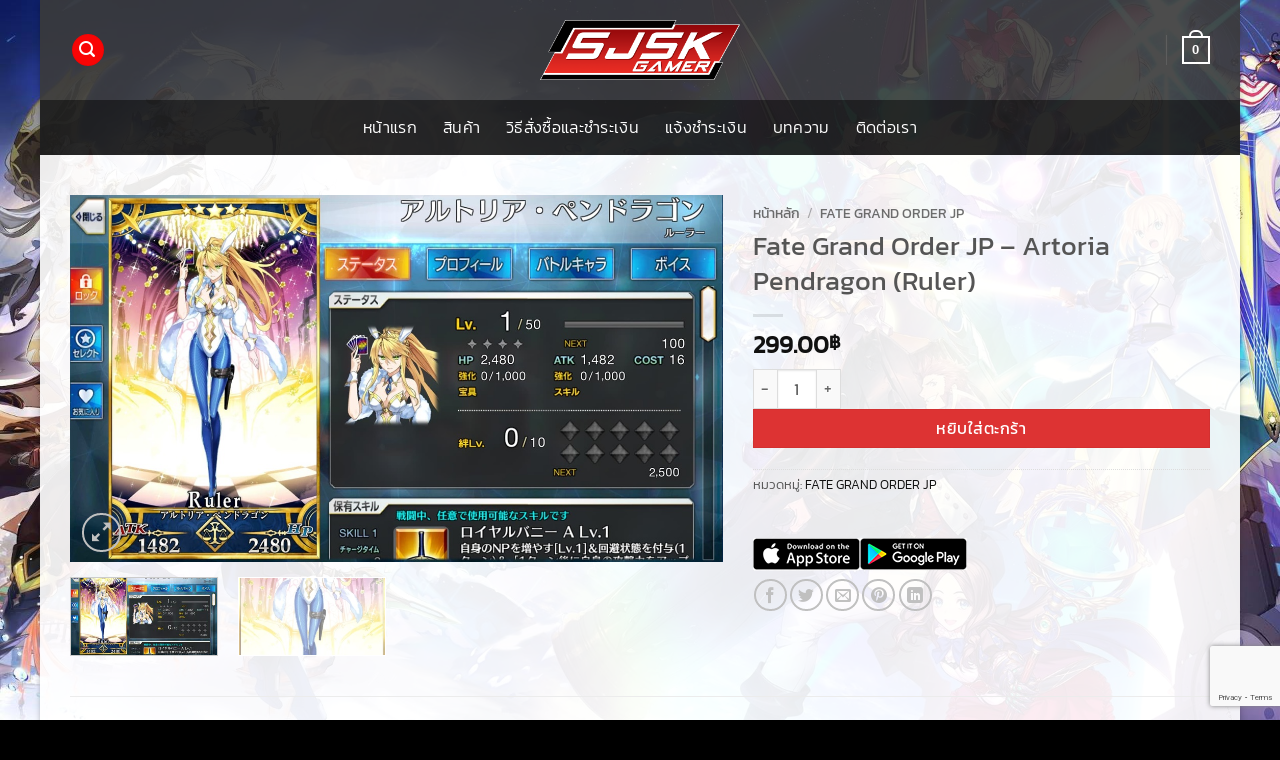

--- FILE ---
content_type: text/html; charset=UTF-8
request_url: https://www.sjskgamer.net/product/fate-grand-order-jp-artoria-pendragon-ruler/
body_size: 30340
content:
<!DOCTYPE html>
<html lang="th" class="loading-site no-js">
<head>
	<meta charset="UTF-8" />
	<link rel="profile" href="http://gmpg.org/xfn/11" />
	<link rel="pingback" href="https://www.sjskgamer.net/xmlrpc.php" />

	<script>(function(html){html.className = html.className.replace(/\bno-js\b/,'js')})(document.documentElement);</script>
<title>Fate Grand Order JP &#8211; Artoria Pendragon (Ruler) &#8211; SJSK Gamer : ร้านขายเกม เชิฟเอเซีย เซิฟญี่ปุ่นและเชิฟอื่นๆ ID เกม Fate Grand Order  &#8211; Genshin Impact  และเกมชั้นนำอื่นๆอีกมากมาย</title>
<meta name='robots' content='max-image-preview:large' />
<meta name="viewport" content="width=device-width, initial-scale=1" /><link rel='prefetch' href='https://www.sjskgamer.net/wp-content/themes/flatsome/assets/js/flatsome.js?ver=e2eddd6c228105dac048' />
<link rel='prefetch' href='https://www.sjskgamer.net/wp-content/themes/flatsome/assets/js/chunk.slider.js?ver=3.20.4' />
<link rel='prefetch' href='https://www.sjskgamer.net/wp-content/themes/flatsome/assets/js/chunk.popups.js?ver=3.20.4' />
<link rel='prefetch' href='https://www.sjskgamer.net/wp-content/themes/flatsome/assets/js/chunk.tooltips.js?ver=3.20.4' />
<link rel='prefetch' href='https://www.sjskgamer.net/wp-content/themes/flatsome/assets/js/woocommerce.js?ver=1c9be63d628ff7c3ff4c' />
<link rel="alternate" type="application/rss+xml" title="SJSK Gamer : ร้านขายเกม เชิฟเอเซีย เซิฟญี่ปุ่นและเชิฟอื่นๆ ID เกม Fate Grand Order  - Genshin Impact  และเกมชั้นนำอื่นๆอีกมากมาย &raquo; ฟีด" href="https://www.sjskgamer.net/feed/" />
<link rel="alternate" type="application/rss+xml" title="SJSK Gamer : ร้านขายเกม เชิฟเอเซีย เซิฟญี่ปุ่นและเชิฟอื่นๆ ID เกม Fate Grand Order  - Genshin Impact  และเกมชั้นนำอื่นๆอีกมากมาย &raquo; ฟีดความเห็น" href="https://www.sjskgamer.net/comments/feed/" />
<link rel="alternate" title="oEmbed (JSON)" type="application/json+oembed" href="https://www.sjskgamer.net/wp-json/oembed/1.0/embed?url=https%3A%2F%2Fwww.sjskgamer.net%2Fproduct%2Ffate-grand-order-jp-artoria-pendragon-ruler%2F" />
<link rel="alternate" title="oEmbed (XML)" type="text/xml+oembed" href="https://www.sjskgamer.net/wp-json/oembed/1.0/embed?url=https%3A%2F%2Fwww.sjskgamer.net%2Fproduct%2Ffate-grand-order-jp-artoria-pendragon-ruler%2F&#038;format=xml" />
<style id='wp-img-auto-sizes-contain-inline-css' type='text/css'>
img:is([sizes=auto i],[sizes^="auto," i]){contain-intrinsic-size:3000px 1500px}
/*# sourceURL=wp-img-auto-sizes-contain-inline-css */
</style>
<style id='wp-emoji-styles-inline-css' type='text/css'>

	img.wp-smiley, img.emoji {
		display: inline !important;
		border: none !important;
		box-shadow: none !important;
		height: 1em !important;
		width: 1em !important;
		margin: 0 0.07em !important;
		vertical-align: -0.1em !important;
		background: none !important;
		padding: 0 !important;
	}
/*# sourceURL=wp-emoji-styles-inline-css */
</style>
<style id='wp-block-library-inline-css' type='text/css'>
:root{--wp-block-synced-color:#7a00df;--wp-block-synced-color--rgb:122,0,223;--wp-bound-block-color:var(--wp-block-synced-color);--wp-editor-canvas-background:#ddd;--wp-admin-theme-color:#007cba;--wp-admin-theme-color--rgb:0,124,186;--wp-admin-theme-color-darker-10:#006ba1;--wp-admin-theme-color-darker-10--rgb:0,107,160.5;--wp-admin-theme-color-darker-20:#005a87;--wp-admin-theme-color-darker-20--rgb:0,90,135;--wp-admin-border-width-focus:2px}@media (min-resolution:192dpi){:root{--wp-admin-border-width-focus:1.5px}}.wp-element-button{cursor:pointer}:root .has-very-light-gray-background-color{background-color:#eee}:root .has-very-dark-gray-background-color{background-color:#313131}:root .has-very-light-gray-color{color:#eee}:root .has-very-dark-gray-color{color:#313131}:root .has-vivid-green-cyan-to-vivid-cyan-blue-gradient-background{background:linear-gradient(135deg,#00d084,#0693e3)}:root .has-purple-crush-gradient-background{background:linear-gradient(135deg,#34e2e4,#4721fb 50%,#ab1dfe)}:root .has-hazy-dawn-gradient-background{background:linear-gradient(135deg,#faaca8,#dad0ec)}:root .has-subdued-olive-gradient-background{background:linear-gradient(135deg,#fafae1,#67a671)}:root .has-atomic-cream-gradient-background{background:linear-gradient(135deg,#fdd79a,#004a59)}:root .has-nightshade-gradient-background{background:linear-gradient(135deg,#330968,#31cdcf)}:root .has-midnight-gradient-background{background:linear-gradient(135deg,#020381,#2874fc)}:root{--wp--preset--font-size--normal:16px;--wp--preset--font-size--huge:42px}.has-regular-font-size{font-size:1em}.has-larger-font-size{font-size:2.625em}.has-normal-font-size{font-size:var(--wp--preset--font-size--normal)}.has-huge-font-size{font-size:var(--wp--preset--font-size--huge)}.has-text-align-center{text-align:center}.has-text-align-left{text-align:left}.has-text-align-right{text-align:right}.has-fit-text{white-space:nowrap!important}#end-resizable-editor-section{display:none}.aligncenter{clear:both}.items-justified-left{justify-content:flex-start}.items-justified-center{justify-content:center}.items-justified-right{justify-content:flex-end}.items-justified-space-between{justify-content:space-between}.screen-reader-text{border:0;clip-path:inset(50%);height:1px;margin:-1px;overflow:hidden;padding:0;position:absolute;width:1px;word-wrap:normal!important}.screen-reader-text:focus{background-color:#ddd;clip-path:none;color:#444;display:block;font-size:1em;height:auto;left:5px;line-height:normal;padding:15px 23px 14px;text-decoration:none;top:5px;width:auto;z-index:100000}html :where(.has-border-color){border-style:solid}html :where([style*=border-top-color]){border-top-style:solid}html :where([style*=border-right-color]){border-right-style:solid}html :where([style*=border-bottom-color]){border-bottom-style:solid}html :where([style*=border-left-color]){border-left-style:solid}html :where([style*=border-width]){border-style:solid}html :where([style*=border-top-width]){border-top-style:solid}html :where([style*=border-right-width]){border-right-style:solid}html :where([style*=border-bottom-width]){border-bottom-style:solid}html :where([style*=border-left-width]){border-left-style:solid}html :where(img[class*=wp-image-]){height:auto;max-width:100%}:where(figure){margin:0 0 1em}html :where(.is-position-sticky){--wp-admin--admin-bar--position-offset:var(--wp-admin--admin-bar--height,0px)}@media screen and (max-width:600px){html :where(.is-position-sticky){--wp-admin--admin-bar--position-offset:0px}}

/*# sourceURL=wp-block-library-inline-css */
</style><link rel='stylesheet' id='wc-blocks-style-css' href='https://www.sjskgamer.net/wp-content/plugins/woocommerce/assets/client/blocks/wc-blocks.css?ver=wc-10.4.3' type='text/css' media='all' />
<style id='global-styles-inline-css' type='text/css'>
:root{--wp--preset--aspect-ratio--square: 1;--wp--preset--aspect-ratio--4-3: 4/3;--wp--preset--aspect-ratio--3-4: 3/4;--wp--preset--aspect-ratio--3-2: 3/2;--wp--preset--aspect-ratio--2-3: 2/3;--wp--preset--aspect-ratio--16-9: 16/9;--wp--preset--aspect-ratio--9-16: 9/16;--wp--preset--color--black: #000000;--wp--preset--color--cyan-bluish-gray: #abb8c3;--wp--preset--color--white: #ffffff;--wp--preset--color--pale-pink: #f78da7;--wp--preset--color--vivid-red: #cf2e2e;--wp--preset--color--luminous-vivid-orange: #ff6900;--wp--preset--color--luminous-vivid-amber: #fcb900;--wp--preset--color--light-green-cyan: #7bdcb5;--wp--preset--color--vivid-green-cyan: #00d084;--wp--preset--color--pale-cyan-blue: #8ed1fc;--wp--preset--color--vivid-cyan-blue: #0693e3;--wp--preset--color--vivid-purple: #9b51e0;--wp--preset--color--primary: #f90505;--wp--preset--color--secondary: #dd3333;--wp--preset--color--success: #627D47;--wp--preset--color--alert: #b20000;--wp--preset--gradient--vivid-cyan-blue-to-vivid-purple: linear-gradient(135deg,rgb(6,147,227) 0%,rgb(155,81,224) 100%);--wp--preset--gradient--light-green-cyan-to-vivid-green-cyan: linear-gradient(135deg,rgb(122,220,180) 0%,rgb(0,208,130) 100%);--wp--preset--gradient--luminous-vivid-amber-to-luminous-vivid-orange: linear-gradient(135deg,rgb(252,185,0) 0%,rgb(255,105,0) 100%);--wp--preset--gradient--luminous-vivid-orange-to-vivid-red: linear-gradient(135deg,rgb(255,105,0) 0%,rgb(207,46,46) 100%);--wp--preset--gradient--very-light-gray-to-cyan-bluish-gray: linear-gradient(135deg,rgb(238,238,238) 0%,rgb(169,184,195) 100%);--wp--preset--gradient--cool-to-warm-spectrum: linear-gradient(135deg,rgb(74,234,220) 0%,rgb(151,120,209) 20%,rgb(207,42,186) 40%,rgb(238,44,130) 60%,rgb(251,105,98) 80%,rgb(254,248,76) 100%);--wp--preset--gradient--blush-light-purple: linear-gradient(135deg,rgb(255,206,236) 0%,rgb(152,150,240) 100%);--wp--preset--gradient--blush-bordeaux: linear-gradient(135deg,rgb(254,205,165) 0%,rgb(254,45,45) 50%,rgb(107,0,62) 100%);--wp--preset--gradient--luminous-dusk: linear-gradient(135deg,rgb(255,203,112) 0%,rgb(199,81,192) 50%,rgb(65,88,208) 100%);--wp--preset--gradient--pale-ocean: linear-gradient(135deg,rgb(255,245,203) 0%,rgb(182,227,212) 50%,rgb(51,167,181) 100%);--wp--preset--gradient--electric-grass: linear-gradient(135deg,rgb(202,248,128) 0%,rgb(113,206,126) 100%);--wp--preset--gradient--midnight: linear-gradient(135deg,rgb(2,3,129) 0%,rgb(40,116,252) 100%);--wp--preset--font-size--small: 13px;--wp--preset--font-size--medium: 20px;--wp--preset--font-size--large: 36px;--wp--preset--font-size--x-large: 42px;--wp--preset--spacing--20: 0.44rem;--wp--preset--spacing--30: 0.67rem;--wp--preset--spacing--40: 1rem;--wp--preset--spacing--50: 1.5rem;--wp--preset--spacing--60: 2.25rem;--wp--preset--spacing--70: 3.38rem;--wp--preset--spacing--80: 5.06rem;--wp--preset--shadow--natural: 6px 6px 9px rgba(0, 0, 0, 0.2);--wp--preset--shadow--deep: 12px 12px 50px rgba(0, 0, 0, 0.4);--wp--preset--shadow--sharp: 6px 6px 0px rgba(0, 0, 0, 0.2);--wp--preset--shadow--outlined: 6px 6px 0px -3px rgb(255, 255, 255), 6px 6px rgb(0, 0, 0);--wp--preset--shadow--crisp: 6px 6px 0px rgb(0, 0, 0);}:where(body) { margin: 0; }.wp-site-blocks > .alignleft { float: left; margin-right: 2em; }.wp-site-blocks > .alignright { float: right; margin-left: 2em; }.wp-site-blocks > .aligncenter { justify-content: center; margin-left: auto; margin-right: auto; }:where(.is-layout-flex){gap: 0.5em;}:where(.is-layout-grid){gap: 0.5em;}.is-layout-flow > .alignleft{float: left;margin-inline-start: 0;margin-inline-end: 2em;}.is-layout-flow > .alignright{float: right;margin-inline-start: 2em;margin-inline-end: 0;}.is-layout-flow > .aligncenter{margin-left: auto !important;margin-right: auto !important;}.is-layout-constrained > .alignleft{float: left;margin-inline-start: 0;margin-inline-end: 2em;}.is-layout-constrained > .alignright{float: right;margin-inline-start: 2em;margin-inline-end: 0;}.is-layout-constrained > .aligncenter{margin-left: auto !important;margin-right: auto !important;}.is-layout-constrained > :where(:not(.alignleft):not(.alignright):not(.alignfull)){margin-left: auto !important;margin-right: auto !important;}body .is-layout-flex{display: flex;}.is-layout-flex{flex-wrap: wrap;align-items: center;}.is-layout-flex > :is(*, div){margin: 0;}body .is-layout-grid{display: grid;}.is-layout-grid > :is(*, div){margin: 0;}body{padding-top: 0px;padding-right: 0px;padding-bottom: 0px;padding-left: 0px;}a:where(:not(.wp-element-button)){text-decoration: none;}:root :where(.wp-element-button, .wp-block-button__link){background-color: #32373c;border-width: 0;color: #fff;font-family: inherit;font-size: inherit;font-style: inherit;font-weight: inherit;letter-spacing: inherit;line-height: inherit;padding-top: calc(0.667em + 2px);padding-right: calc(1.333em + 2px);padding-bottom: calc(0.667em + 2px);padding-left: calc(1.333em + 2px);text-decoration: none;text-transform: inherit;}.has-black-color{color: var(--wp--preset--color--black) !important;}.has-cyan-bluish-gray-color{color: var(--wp--preset--color--cyan-bluish-gray) !important;}.has-white-color{color: var(--wp--preset--color--white) !important;}.has-pale-pink-color{color: var(--wp--preset--color--pale-pink) !important;}.has-vivid-red-color{color: var(--wp--preset--color--vivid-red) !important;}.has-luminous-vivid-orange-color{color: var(--wp--preset--color--luminous-vivid-orange) !important;}.has-luminous-vivid-amber-color{color: var(--wp--preset--color--luminous-vivid-amber) !important;}.has-light-green-cyan-color{color: var(--wp--preset--color--light-green-cyan) !important;}.has-vivid-green-cyan-color{color: var(--wp--preset--color--vivid-green-cyan) !important;}.has-pale-cyan-blue-color{color: var(--wp--preset--color--pale-cyan-blue) !important;}.has-vivid-cyan-blue-color{color: var(--wp--preset--color--vivid-cyan-blue) !important;}.has-vivid-purple-color{color: var(--wp--preset--color--vivid-purple) !important;}.has-primary-color{color: var(--wp--preset--color--primary) !important;}.has-secondary-color{color: var(--wp--preset--color--secondary) !important;}.has-success-color{color: var(--wp--preset--color--success) !important;}.has-alert-color{color: var(--wp--preset--color--alert) !important;}.has-black-background-color{background-color: var(--wp--preset--color--black) !important;}.has-cyan-bluish-gray-background-color{background-color: var(--wp--preset--color--cyan-bluish-gray) !important;}.has-white-background-color{background-color: var(--wp--preset--color--white) !important;}.has-pale-pink-background-color{background-color: var(--wp--preset--color--pale-pink) !important;}.has-vivid-red-background-color{background-color: var(--wp--preset--color--vivid-red) !important;}.has-luminous-vivid-orange-background-color{background-color: var(--wp--preset--color--luminous-vivid-orange) !important;}.has-luminous-vivid-amber-background-color{background-color: var(--wp--preset--color--luminous-vivid-amber) !important;}.has-light-green-cyan-background-color{background-color: var(--wp--preset--color--light-green-cyan) !important;}.has-vivid-green-cyan-background-color{background-color: var(--wp--preset--color--vivid-green-cyan) !important;}.has-pale-cyan-blue-background-color{background-color: var(--wp--preset--color--pale-cyan-blue) !important;}.has-vivid-cyan-blue-background-color{background-color: var(--wp--preset--color--vivid-cyan-blue) !important;}.has-vivid-purple-background-color{background-color: var(--wp--preset--color--vivid-purple) !important;}.has-primary-background-color{background-color: var(--wp--preset--color--primary) !important;}.has-secondary-background-color{background-color: var(--wp--preset--color--secondary) !important;}.has-success-background-color{background-color: var(--wp--preset--color--success) !important;}.has-alert-background-color{background-color: var(--wp--preset--color--alert) !important;}.has-black-border-color{border-color: var(--wp--preset--color--black) !important;}.has-cyan-bluish-gray-border-color{border-color: var(--wp--preset--color--cyan-bluish-gray) !important;}.has-white-border-color{border-color: var(--wp--preset--color--white) !important;}.has-pale-pink-border-color{border-color: var(--wp--preset--color--pale-pink) !important;}.has-vivid-red-border-color{border-color: var(--wp--preset--color--vivid-red) !important;}.has-luminous-vivid-orange-border-color{border-color: var(--wp--preset--color--luminous-vivid-orange) !important;}.has-luminous-vivid-amber-border-color{border-color: var(--wp--preset--color--luminous-vivid-amber) !important;}.has-light-green-cyan-border-color{border-color: var(--wp--preset--color--light-green-cyan) !important;}.has-vivid-green-cyan-border-color{border-color: var(--wp--preset--color--vivid-green-cyan) !important;}.has-pale-cyan-blue-border-color{border-color: var(--wp--preset--color--pale-cyan-blue) !important;}.has-vivid-cyan-blue-border-color{border-color: var(--wp--preset--color--vivid-cyan-blue) !important;}.has-vivid-purple-border-color{border-color: var(--wp--preset--color--vivid-purple) !important;}.has-primary-border-color{border-color: var(--wp--preset--color--primary) !important;}.has-secondary-border-color{border-color: var(--wp--preset--color--secondary) !important;}.has-success-border-color{border-color: var(--wp--preset--color--success) !important;}.has-alert-border-color{border-color: var(--wp--preset--color--alert) !important;}.has-vivid-cyan-blue-to-vivid-purple-gradient-background{background: var(--wp--preset--gradient--vivid-cyan-blue-to-vivid-purple) !important;}.has-light-green-cyan-to-vivid-green-cyan-gradient-background{background: var(--wp--preset--gradient--light-green-cyan-to-vivid-green-cyan) !important;}.has-luminous-vivid-amber-to-luminous-vivid-orange-gradient-background{background: var(--wp--preset--gradient--luminous-vivid-amber-to-luminous-vivid-orange) !important;}.has-luminous-vivid-orange-to-vivid-red-gradient-background{background: var(--wp--preset--gradient--luminous-vivid-orange-to-vivid-red) !important;}.has-very-light-gray-to-cyan-bluish-gray-gradient-background{background: var(--wp--preset--gradient--very-light-gray-to-cyan-bluish-gray) !important;}.has-cool-to-warm-spectrum-gradient-background{background: var(--wp--preset--gradient--cool-to-warm-spectrum) !important;}.has-blush-light-purple-gradient-background{background: var(--wp--preset--gradient--blush-light-purple) !important;}.has-blush-bordeaux-gradient-background{background: var(--wp--preset--gradient--blush-bordeaux) !important;}.has-luminous-dusk-gradient-background{background: var(--wp--preset--gradient--luminous-dusk) !important;}.has-pale-ocean-gradient-background{background: var(--wp--preset--gradient--pale-ocean) !important;}.has-electric-grass-gradient-background{background: var(--wp--preset--gradient--electric-grass) !important;}.has-midnight-gradient-background{background: var(--wp--preset--gradient--midnight) !important;}.has-small-font-size{font-size: var(--wp--preset--font-size--small) !important;}.has-medium-font-size{font-size: var(--wp--preset--font-size--medium) !important;}.has-large-font-size{font-size: var(--wp--preset--font-size--large) !important;}.has-x-large-font-size{font-size: var(--wp--preset--font-size--x-large) !important;}
/*# sourceURL=global-styles-inline-css */
</style>

<link rel='stylesheet' id='contact-form-7-css' href='https://www.sjskgamer.net/wp-content/plugins/contact-form-7/includes/css/styles.css?ver=6.1.4' type='text/css' media='all' />
<link rel='stylesheet' id='fsb-image-css' href='https://www.sjskgamer.net/wp-content/plugins/simple-full-screen-background-image/includes/fullscreen-image.css?ver=6.9' type='text/css' media='all' />
<link rel='stylesheet' id='photoswipe-css' href='https://www.sjskgamer.net/wp-content/plugins/woocommerce/assets/css/photoswipe/photoswipe.min.css?ver=10.4.3' type='text/css' media='all' />
<link rel='stylesheet' id='photoswipe-default-skin-css' href='https://www.sjskgamer.net/wp-content/plugins/woocommerce/assets/css/photoswipe/default-skin/default-skin.min.css?ver=10.4.3' type='text/css' media='all' />
<style id='woocommerce-inline-inline-css' type='text/css'>
.woocommerce form .form-row .required { visibility: visible; }
/*# sourceURL=woocommerce-inline-inline-css */
</style>
<link rel='stylesheet' id='pwb-styles-frontend-css' href='https://www.sjskgamer.net/wp-content/plugins/perfect-woocommerce-brands/build/frontend/css/style.css?ver=3.6.8' type='text/css' media='all' />
<link rel='stylesheet' id='flatsome-main-css' href='https://www.sjskgamer.net/wp-content/themes/flatsome/assets/css/flatsome.css?ver=3.20.4' type='text/css' media='all' />
<style id='flatsome-main-inline-css' type='text/css'>
@font-face {
				font-family: "fl-icons";
				font-display: block;
				src: url(https://www.sjskgamer.net/wp-content/themes/flatsome/assets/css/icons/fl-icons.eot?v=3.20.4);
				src:
					url(https://www.sjskgamer.net/wp-content/themes/flatsome/assets/css/icons/fl-icons.eot#iefix?v=3.20.4) format("embedded-opentype"),
					url(https://www.sjskgamer.net/wp-content/themes/flatsome/assets/css/icons/fl-icons.woff2?v=3.20.4) format("woff2"),
					url(https://www.sjskgamer.net/wp-content/themes/flatsome/assets/css/icons/fl-icons.ttf?v=3.20.4) format("truetype"),
					url(https://www.sjskgamer.net/wp-content/themes/flatsome/assets/css/icons/fl-icons.woff?v=3.20.4) format("woff"),
					url(https://www.sjskgamer.net/wp-content/themes/flatsome/assets/css/icons/fl-icons.svg?v=3.20.4#fl-icons) format("svg");
			}
/*# sourceURL=flatsome-main-inline-css */
</style>
<link rel='stylesheet' id='flatsome-shop-css' href='https://www.sjskgamer.net/wp-content/themes/flatsome/assets/css/flatsome-shop.css?ver=3.20.4' type='text/css' media='all' />
<link rel='stylesheet' id='flatsome-style-css' href='https://www.sjskgamer.net/wp-content/themes/flatsome-child/style.css?ver=3.0' type='text/css' media='all' />
<script type="text/javascript" src="https://www.sjskgamer.net/wp-includes/js/jquery/jquery.min.js?ver=3.7.1" id="jquery-core-js"></script>
<script type="text/javascript" src="https://www.sjskgamer.net/wp-includes/js/jquery/jquery-migrate.min.js?ver=3.4.1" id="jquery-migrate-js"></script>
<script type="text/javascript" src="https://www.sjskgamer.net/wp-content/plugins/woocommerce/assets/js/jquery-blockui/jquery.blockUI.min.js?ver=2.7.0-wc.10.4.3" id="wc-jquery-blockui-js" data-wp-strategy="defer"></script>
<script type="text/javascript" id="wc-add-to-cart-js-extra">
/* <![CDATA[ */
var wc_add_to_cart_params = {"ajax_url":"/wp-admin/admin-ajax.php","wc_ajax_url":"/?wc-ajax=%%endpoint%%","i18n_view_cart":"\u0e14\u0e39\u0e15\u0e30\u0e01\u0e23\u0e49\u0e32\u0e2a\u0e34\u0e19\u0e04\u0e49\u0e32","cart_url":"https://www.sjskgamer.net/cart/","is_cart":"","cart_redirect_after_add":"no"};
//# sourceURL=wc-add-to-cart-js-extra
/* ]]> */
</script>
<script type="text/javascript" src="https://www.sjskgamer.net/wp-content/plugins/woocommerce/assets/js/frontend/add-to-cart.min.js?ver=10.4.3" id="wc-add-to-cart-js" defer="defer" data-wp-strategy="defer"></script>
<script type="text/javascript" src="https://www.sjskgamer.net/wp-content/plugins/woocommerce/assets/js/photoswipe/photoswipe.min.js?ver=4.1.1-wc.10.4.3" id="wc-photoswipe-js" defer="defer" data-wp-strategy="defer"></script>
<script type="text/javascript" src="https://www.sjskgamer.net/wp-content/plugins/woocommerce/assets/js/photoswipe/photoswipe-ui-default.min.js?ver=4.1.1-wc.10.4.3" id="wc-photoswipe-ui-default-js" defer="defer" data-wp-strategy="defer"></script>
<script type="text/javascript" id="wc-single-product-js-extra">
/* <![CDATA[ */
var wc_single_product_params = {"i18n_required_rating_text":"\u0e01\u0e23\u0e38\u0e13\u0e32\u0e40\u0e25\u0e37\u0e2d\u0e01\u0e23\u0e30\u0e14\u0e31\u0e1a","i18n_rating_options":["1 of 5 stars","2 of 5 stars","3 of 5 stars","4 of 5 stars","5 of 5 stars"],"i18n_product_gallery_trigger_text":"View full-screen image gallery","review_rating_required":"yes","flexslider":{"rtl":false,"animation":"slide","smoothHeight":true,"directionNav":false,"controlNav":"thumbnails","slideshow":false,"animationSpeed":500,"animationLoop":false,"allowOneSlide":false},"zoom_enabled":"","zoom_options":[],"photoswipe_enabled":"1","photoswipe_options":{"shareEl":false,"closeOnScroll":false,"history":false,"hideAnimationDuration":0,"showAnimationDuration":0},"flexslider_enabled":""};
//# sourceURL=wc-single-product-js-extra
/* ]]> */
</script>
<script type="text/javascript" src="https://www.sjskgamer.net/wp-content/plugins/woocommerce/assets/js/frontend/single-product.min.js?ver=10.4.3" id="wc-single-product-js" defer="defer" data-wp-strategy="defer"></script>
<script type="text/javascript" src="https://www.sjskgamer.net/wp-content/plugins/woocommerce/assets/js/js-cookie/js.cookie.min.js?ver=2.1.4-wc.10.4.3" id="wc-js-cookie-js" data-wp-strategy="defer"></script>
<link rel="https://api.w.org/" href="https://www.sjskgamer.net/wp-json/" /><link rel="alternate" title="JSON" type="application/json" href="https://www.sjskgamer.net/wp-json/wp/v2/product/30611" /><link rel="EditURI" type="application/rsd+xml" title="RSD" href="https://www.sjskgamer.net/xmlrpc.php?rsd" />
<meta name="generator" content="WordPress 6.9" />
<meta name="generator" content="WooCommerce 10.4.3" />
<link rel="canonical" href="https://www.sjskgamer.net/product/fate-grand-order-jp-artoria-pendragon-ruler/" />
<link rel='shortlink' href='https://www.sjskgamer.net/?p=30611' />
<!-- Google tag (gtag.js) -->
<script async src="https://www.googletagmanager.com/gtag/js?id=G-7S448WFPVE">
</script>
<script>
  window.dataLayer = window.dataLayer || [];
  function gtag(){dataLayer.push(arguments);}
  gtag('js', new Date());

  gtag('config', 'G-7S448WFPVE');
</script>	<noscript><style>.woocommerce-product-gallery{ opacity: 1 !important; }</style></noscript>
	<link rel="icon" href="https://www.sjskgamer.net/wp-content/uploads/2019/06/cropped-favicon-2-32x32.png" sizes="32x32" />
<link rel="icon" href="https://www.sjskgamer.net/wp-content/uploads/2019/06/cropped-favicon-2-192x192.png" sizes="192x192" />
<link rel="apple-touch-icon" href="https://www.sjskgamer.net/wp-content/uploads/2019/06/cropped-favicon-2-180x180.png" />
<meta name="msapplication-TileImage" content="https://www.sjskgamer.net/wp-content/uploads/2019/06/cropped-favicon-2-270x270.png" />
<style id="custom-css" type="text/css">:root {--primary-color: #f90505;--fs-color-primary: #f90505;--fs-color-secondary: #dd3333;--fs-color-success: #627D47;--fs-color-alert: #b20000;--fs-color-base: #555555;--fs-experimental-link-color: #111111;--fs-experimental-link-color-hover: #dd3333;}.tooltipster-base {--tooltip-color: #fff;--tooltip-bg-color: #000;}.off-canvas-right .mfp-content, .off-canvas-left .mfp-content {--drawer-width: 300px;}.off-canvas .mfp-content.off-canvas-cart {--drawer-width: 360px;}.container-width, .full-width .ubermenu-nav, .container, .row{max-width: 1170px}.row.row-collapse{max-width: 1140px}.row.row-small{max-width: 1162.5px}.row.row-large{max-width: 1200px}body.framed, body.framed header, body.framed .header-wrapper, body.boxed, body.boxed header, body.boxed .header-wrapper, body.boxed .is-sticky-section{ max-width: 1200px}.sticky-add-to-cart--active, #wrapper,#main,#main.dark{background-color: rgba(255,255,255,0.7)}.header-main{height: 100px}#logo img{max-height: 100px}#logo{width:200px;}.header-bottom{min-height: 55px}.header-top{min-height: 30px}.transparent .header-main{height: 118px}.transparent #logo img{max-height: 118px}.has-transparent + .page-title:first-of-type,.has-transparent + #main > .page-title,.has-transparent + #main > div > .page-title,.has-transparent + #main .page-header-wrapper:first-of-type .page-title{padding-top: 168px;}.header.show-on-scroll,.stuck .header-main{height:53px!important}.stuck #logo img{max-height: 53px!important}.header-bg-color {background-color: rgba(0,0,0,0.7)}.header-bottom {background-color: rgba(10,10,10,0.54)}.header-main .nav > li > a{line-height: 16px }.stuck .header-main .nav > li > a{line-height: 20px }.header-bottom-nav > li > a{line-height: 25px }@media (max-width: 549px) {.header-main{height: 70px}#logo img{max-height: 70px}}body{font-size: 100%;}@media screen and (max-width: 549px){body{font-size: 100%;}}body{font-family: Kanit, sans-serif;}body {font-weight: 300;font-style: normal;}.nav > li > a {font-family: Kanit, sans-serif;}.mobile-sidebar-levels-2 .nav > li > ul > li > a {font-family: Kanit, sans-serif;}.nav > li > a,.mobile-sidebar-levels-2 .nav > li > ul > li > a {font-weight: 300;font-style: normal;}h1,h2,h3,h4,h5,h6,.heading-font, .off-canvas-center .nav-sidebar.nav-vertical > li > a{font-family: Kanit, sans-serif;}h1,h2,h3,h4,h5,h6,.heading-font,.banner h1,.banner h2 {font-weight: 400;font-style: normal;}.alt-font{font-family: "Dancing Script", sans-serif;}.alt-font {font-weight: 400!important;font-style: normal!important;}.nav > li > a, .links > li > a{text-transform: none;}.header:not(.transparent) .header-bottom-nav.nav > li > a{color: #ffffff;}.header:not(.transparent) .header-bottom-nav.nav > li > a:hover,.header:not(.transparent) .header-bottom-nav.nav > li.active > a,.header:not(.transparent) .header-bottom-nav.nav > li.current > a,.header:not(.transparent) .header-bottom-nav.nav > li > a.active,.header:not(.transparent) .header-bottom-nav.nav > li > a.current{color: #f93838;}.header-bottom-nav.nav-line-bottom > li > a:before,.header-bottom-nav.nav-line-grow > li > a:before,.header-bottom-nav.nav-line > li > a:before,.header-bottom-nav.nav-box > li > a:hover,.header-bottom-nav.nav-box > li.active > a,.header-bottom-nav.nav-pills > li > a:hover,.header-bottom-nav.nav-pills > li.active > a{color:#FFF!important;background-color: #f93838;}.shop-page-title.featured-title .title-overlay{background-color: rgba(10,10,10,0.3);}@media screen and (min-width: 550px){.products .box-vertical .box-image{min-width: 400px!important;width: 400px!important;}}.footer-1{background-color: #383838}.absolute-footer, html{background-color: #000000}.nav-vertical-fly-out > li + li {border-top-width: 1px; border-top-style: solid;}/* Custom CSS */ .wpforms-form button[type=submit] {background-color: #f90505 !important;border-color: #dd3333 !important;color: #fff !important;border-radius: 4px;} .wpforms-form button[type=submit]:hover {background-color: #dd3333 !important;}.label-new.menu-item > a:after{content:"ใหม่";}.label-hot.menu-item > a:after{content:"มาแรง";}.label-sale.menu-item > a:after{content:"Sale";}.label-popular.menu-item > a:after{content:"ยอดนิยม";}</style><style id="kirki-inline-styles">/* thai */
@font-face {
  font-family: 'Kanit';
  font-style: normal;
  font-weight: 300;
  font-display: swap;
  src: url(https://www.sjskgamer.net/wp-content/fonts/kanit/nKKU-Go6G5tXcr4-ORWzVaF5NQ.woff2) format('woff2');
  unicode-range: U+02D7, U+0303, U+0331, U+0E01-0E5B, U+200C-200D, U+25CC;
}
/* vietnamese */
@font-face {
  font-family: 'Kanit';
  font-style: normal;
  font-weight: 300;
  font-display: swap;
  src: url(https://www.sjskgamer.net/wp-content/fonts/kanit/nKKU-Go6G5tXcr4-ORWoVaF5NQ.woff2) format('woff2');
  unicode-range: U+0102-0103, U+0110-0111, U+0128-0129, U+0168-0169, U+01A0-01A1, U+01AF-01B0, U+0300-0301, U+0303-0304, U+0308-0309, U+0323, U+0329, U+1EA0-1EF9, U+20AB;
}
/* latin-ext */
@font-face {
  font-family: 'Kanit';
  font-style: normal;
  font-weight: 300;
  font-display: swap;
  src: url(https://www.sjskgamer.net/wp-content/fonts/kanit/nKKU-Go6G5tXcr4-ORWpVaF5NQ.woff2) format('woff2');
  unicode-range: U+0100-02BA, U+02BD-02C5, U+02C7-02CC, U+02CE-02D7, U+02DD-02FF, U+0304, U+0308, U+0329, U+1D00-1DBF, U+1E00-1E9F, U+1EF2-1EFF, U+2020, U+20A0-20AB, U+20AD-20C0, U+2113, U+2C60-2C7F, U+A720-A7FF;
}
/* latin */
@font-face {
  font-family: 'Kanit';
  font-style: normal;
  font-weight: 300;
  font-display: swap;
  src: url(https://www.sjskgamer.net/wp-content/fonts/kanit/nKKU-Go6G5tXcr4-ORWnVaE.woff2) format('woff2');
  unicode-range: U+0000-00FF, U+0131, U+0152-0153, U+02BB-02BC, U+02C6, U+02DA, U+02DC, U+0304, U+0308, U+0329, U+2000-206F, U+20AC, U+2122, U+2191, U+2193, U+2212, U+2215, U+FEFF, U+FFFD;
}
/* thai */
@font-face {
  font-family: 'Kanit';
  font-style: normal;
  font-weight: 400;
  font-display: swap;
  src: url(https://www.sjskgamer.net/wp-content/fonts/kanit/nKKZ-Go6G5tXcraBGwCYdA.woff2) format('woff2');
  unicode-range: U+02D7, U+0303, U+0331, U+0E01-0E5B, U+200C-200D, U+25CC;
}
/* vietnamese */
@font-face {
  font-family: 'Kanit';
  font-style: normal;
  font-weight: 400;
  font-display: swap;
  src: url(https://www.sjskgamer.net/wp-content/fonts/kanit/nKKZ-Go6G5tXcraaGwCYdA.woff2) format('woff2');
  unicode-range: U+0102-0103, U+0110-0111, U+0128-0129, U+0168-0169, U+01A0-01A1, U+01AF-01B0, U+0300-0301, U+0303-0304, U+0308-0309, U+0323, U+0329, U+1EA0-1EF9, U+20AB;
}
/* latin-ext */
@font-face {
  font-family: 'Kanit';
  font-style: normal;
  font-weight: 400;
  font-display: swap;
  src: url(https://www.sjskgamer.net/wp-content/fonts/kanit/nKKZ-Go6G5tXcrabGwCYdA.woff2) format('woff2');
  unicode-range: U+0100-02BA, U+02BD-02C5, U+02C7-02CC, U+02CE-02D7, U+02DD-02FF, U+0304, U+0308, U+0329, U+1D00-1DBF, U+1E00-1E9F, U+1EF2-1EFF, U+2020, U+20A0-20AB, U+20AD-20C0, U+2113, U+2C60-2C7F, U+A720-A7FF;
}
/* latin */
@font-face {
  font-family: 'Kanit';
  font-style: normal;
  font-weight: 400;
  font-display: swap;
  src: url(https://www.sjskgamer.net/wp-content/fonts/kanit/nKKZ-Go6G5tXcraVGwA.woff2) format('woff2');
  unicode-range: U+0000-00FF, U+0131, U+0152-0153, U+02BB-02BC, U+02C6, U+02DA, U+02DC, U+0304, U+0308, U+0329, U+2000-206F, U+20AC, U+2122, U+2191, U+2193, U+2212, U+2215, U+FEFF, U+FFFD;
}/* vietnamese */
@font-face {
  font-family: 'Dancing Script';
  font-style: normal;
  font-weight: 400;
  font-display: swap;
  src: url(https://www.sjskgamer.net/wp-content/fonts/dancing-script/If2cXTr6YS-zF4S-kcSWSVi_sxjsohD9F50Ruu7BMSo3Rep8ltA.woff2) format('woff2');
  unicode-range: U+0102-0103, U+0110-0111, U+0128-0129, U+0168-0169, U+01A0-01A1, U+01AF-01B0, U+0300-0301, U+0303-0304, U+0308-0309, U+0323, U+0329, U+1EA0-1EF9, U+20AB;
}
/* latin-ext */
@font-face {
  font-family: 'Dancing Script';
  font-style: normal;
  font-weight: 400;
  font-display: swap;
  src: url(https://www.sjskgamer.net/wp-content/fonts/dancing-script/If2cXTr6YS-zF4S-kcSWSVi_sxjsohD9F50Ruu7BMSo3ROp8ltA.woff2) format('woff2');
  unicode-range: U+0100-02BA, U+02BD-02C5, U+02C7-02CC, U+02CE-02D7, U+02DD-02FF, U+0304, U+0308, U+0329, U+1D00-1DBF, U+1E00-1E9F, U+1EF2-1EFF, U+2020, U+20A0-20AB, U+20AD-20C0, U+2113, U+2C60-2C7F, U+A720-A7FF;
}
/* latin */
@font-face {
  font-family: 'Dancing Script';
  font-style: normal;
  font-weight: 400;
  font-display: swap;
  src: url(https://www.sjskgamer.net/wp-content/fonts/dancing-script/If2cXTr6YS-zF4S-kcSWSVi_sxjsohD9F50Ruu7BMSo3Sup8.woff2) format('woff2');
  unicode-range: U+0000-00FF, U+0131, U+0152-0153, U+02BB-02BC, U+02C6, U+02DA, U+02DC, U+0304, U+0308, U+0329, U+2000-206F, U+20AC, U+2122, U+2191, U+2193, U+2212, U+2215, U+FEFF, U+FFFD;
}</style></head>

<body class="wp-singular product-template-default single single-product postid-30611 wp-theme-flatsome wp-child-theme-flatsome-child theme-flatsome woocommerce woocommerce-page woocommerce-no-js boxed box-shadow lightbox nav-dropdown-has-arrow nav-dropdown-has-shadow nav-dropdown-has-border">


<a class="skip-link screen-reader-text" href="#main">ข้ามไปยังเนื้อหา</a>

<div id="wrapper">

	
	<header id="header" class="header has-sticky sticky-jump">
		<div class="header-wrapper">
			<div id="masthead" class="header-main show-logo-center nav-dark">
      <div class="header-inner flex-row container logo-center medium-logo-center" role="navigation">

          <!-- Logo -->
          <div id="logo" class="flex-col logo">
            
<!-- Header logo -->
<a href="https://www.sjskgamer.net/" title="SJSK Gamer : ร้านขายเกม เชิฟเอเซีย เซิฟญี่ปุ่นและเชิฟอื่นๆ ID เกม Fate Grand Order  &#8211; Genshin Impact  และเกมชั้นนำอื่นๆอีกมากมาย - ร้านขายเกม เชิฟเอเซีย เซิฟญี่ปุ่นและเชิฟอื่นๆ ID เกม Fate Grand Order  &#8211; Genshin Impact  และเกมชั้นนำอื่นๆอีกมากมาย" rel="home">
		<img width="1020" height="307" src="https://www.sjskgamer.net/wp-content/uploads/2019/01/logopng-1400x422.png" class="header_logo header-logo" alt="SJSK Gamer : ร้านขายเกม เชิฟเอเซีย เซิฟญี่ปุ่นและเชิฟอื่นๆ ID เกม Fate Grand Order  &#8211; Genshin Impact  และเกมชั้นนำอื่นๆอีกมากมาย"/><img  width="1020" height="307" src="https://www.sjskgamer.net/wp-content/uploads/2019/01/logopng-1400x422.png" class="header-logo-dark" alt="SJSK Gamer : ร้านขายเกม เชิฟเอเซีย เซิฟญี่ปุ่นและเชิฟอื่นๆ ID เกม Fate Grand Order  &#8211; Genshin Impact  และเกมชั้นนำอื่นๆอีกมากมาย"/></a>
          </div>

          <!-- Mobile Left Elements -->
          <div class="flex-col show-for-medium flex-left">
            <ul class="mobile-nav nav nav-left ">
              <li class="nav-icon has-icon">
			<a href="#" class="is-small" data-open="#main-menu" data-pos="center" data-bg="main-menu-overlay" data-color="dark" role="button" aria-label="เมนู" aria-controls="main-menu" aria-expanded="false" aria-haspopup="dialog" data-flatsome-role-button>
			<i class="icon-menu" aria-hidden="true"></i>			<span class="menu-title uppercase hide-for-small">เมนู</span>		</a>
	</li>
            </ul>
          </div>

          <!-- Left Elements -->
          <div class="flex-col hide-for-medium flex-left
            ">
            <ul class="header-nav header-nav-main nav nav-left  nav-uppercase" >
              <li class="header-search header-search-lightbox has-icon">
	<div class="header-button">		<a href="#search-lightbox" class="icon primary button circle is-small" aria-label="ค้นหา" data-open="#search-lightbox" data-focus="input.search-field" role="button" aria-expanded="false" aria-haspopup="dialog" aria-controls="search-lightbox" data-flatsome-role-button><i class="icon-search" aria-hidden="true" style="font-size:16px;"></i></a>		</div>
	
	<div id="search-lightbox" class="mfp-hide dark text-center">
		<div class="searchform-wrapper ux-search-box relative is-large"><form role="search" method="get" class="searchform" action="https://www.sjskgamer.net/">
	<div class="flex-row relative">
						<div class="flex-col flex-grow">
			<label class="screen-reader-text" for="woocommerce-product-search-field-0">ค้นหา:</label>
			<input type="search" id="woocommerce-product-search-field-0" class="search-field mb-0" placeholder="ค้นหา&hellip;" value="" name="s" />
			<input type="hidden" name="post_type" value="product" />
					</div>
		<div class="flex-col">
			<button type="submit" value="ค้นหา" class="ux-search-submit submit-button secondary button  icon mb-0" aria-label="ส่งข้อมูล">
				<i class="icon-search" aria-hidden="true"></i>			</button>
		</div>
	</div>
	<div class="live-search-results text-left z-top"></div>
</form>
</div>	</div>
</li>
            </ul>
          </div>

          <!-- Right Elements -->
          <div class="flex-col hide-for-medium flex-right">
            <ul class="header-nav header-nav-main nav nav-right  nav-uppercase">
              <li class="header-divider"></li><li class="cart-item has-icon">

<a href="https://www.sjskgamer.net/cart/" class="header-cart-link nav-top-link is-small off-canvas-toggle" title="ตะกร้าสินค้า" aria-label="ดูตะกร้าสินค้า" aria-expanded="false" aria-haspopup="dialog" role="button" data-open="#cart-popup" data-class="off-canvas-cart" data-pos="right" aria-controls="cart-popup" data-flatsome-role-button>


    <span class="cart-icon image-icon">
    <strong>0</strong>
  </span>
  </a>



  <!-- Cart Sidebar Popup -->
  <div id="cart-popup" class="mfp-hide">
  <div class="cart-popup-inner inner-padding cart-popup-inner--sticky">
      <div class="cart-popup-title text-center">
          <span class="heading-font uppercase">ตะกร้าสินค้า</span>
          <div class="is-divider"></div>
      </div>
	  <div class="widget_shopping_cart">
		  <div class="widget_shopping_cart_content">
			  

	<div class="ux-mini-cart-empty flex flex-row-col text-center pt pb">
				<div class="ux-mini-cart-empty-icon">
			<svg aria-hidden="true" xmlns="http://www.w3.org/2000/svg" viewBox="0 0 17 19" style="opacity:.1;height:80px;">
				<path d="M8.5 0C6.7 0 5.3 1.2 5.3 2.7v2H2.1c-.3 0-.6.3-.7.7L0 18.2c0 .4.2.8.6.8h15.7c.4 0 .7-.3.7-.7v-.1L15.6 5.4c0-.3-.3-.6-.7-.6h-3.2v-2c0-1.6-1.4-2.8-3.2-2.8zM6.7 2.7c0-.8.8-1.4 1.8-1.4s1.8.6 1.8 1.4v2H6.7v-2zm7.5 3.4 1.3 11.5h-14L2.8 6.1h2.5v1.4c0 .4.3.7.7.7.4 0 .7-.3.7-.7V6.1h3.5v1.4c0 .4.3.7.7.7s.7-.3.7-.7V6.1h2.6z" fill-rule="evenodd" clip-rule="evenodd" fill="currentColor"></path>
			</svg>
		</div>
				<p class="woocommerce-mini-cart__empty-message empty">ไม่มีสินค้าในตะกร้า</p>
					<p class="return-to-shop">
				<a class="button primary wc-backward" href="https://www.sjskgamer.net/shop/">
					กลับสู่หน้าร้านค้า				</a>
			</p>
				</div>


		  </div>
	  </div>
              </div>
  </div>

</li>
            </ul>
          </div>

          <!-- Mobile Right Elements -->
          <div class="flex-col show-for-medium flex-right">
            <ul class="mobile-nav nav nav-right ">
              <li class="header-search header-search-lightbox has-icon">
	<div class="header-button">		<a href="#search-lightbox" class="icon primary button circle is-small" aria-label="ค้นหา" data-open="#search-lightbox" data-focus="input.search-field" role="button" aria-expanded="false" aria-haspopup="dialog" aria-controls="search-lightbox" data-flatsome-role-button><i class="icon-search" aria-hidden="true" style="font-size:16px;"></i></a>		</div>
	
	<div id="search-lightbox" class="mfp-hide dark text-center">
		<div class="searchform-wrapper ux-search-box relative is-large"><form role="search" method="get" class="searchform" action="https://www.sjskgamer.net/">
	<div class="flex-row relative">
						<div class="flex-col flex-grow">
			<label class="screen-reader-text" for="woocommerce-product-search-field-1">ค้นหา:</label>
			<input type="search" id="woocommerce-product-search-field-1" class="search-field mb-0" placeholder="ค้นหา&hellip;" value="" name="s" />
			<input type="hidden" name="post_type" value="product" />
					</div>
		<div class="flex-col">
			<button type="submit" value="ค้นหา" class="ux-search-submit submit-button secondary button  icon mb-0" aria-label="ส่งข้อมูล">
				<i class="icon-search" aria-hidden="true"></i>			</button>
		</div>
	</div>
	<div class="live-search-results text-left z-top"></div>
</form>
</div>	</div>
</li>
<li class="cart-item has-icon">


		<a href="https://www.sjskgamer.net/cart/" class="header-cart-link nav-top-link is-small off-canvas-toggle" title="ตะกร้าสินค้า" aria-label="ดูตะกร้าสินค้า" aria-expanded="false" aria-haspopup="dialog" role="button" data-open="#cart-popup" data-class="off-canvas-cart" data-pos="right" aria-controls="cart-popup" data-flatsome-role-button>

    <span class="cart-icon image-icon">
    <strong>0</strong>
  </span>
  </a>

</li>
            </ul>
          </div>

      </div>

      </div>
<div id="wide-nav" class="header-bottom wide-nav flex-has-center hide-for-medium">
    <div class="flex-row container">

            
                        <div class="flex-col hide-for-medium flex-center">
                <ul class="nav header-nav header-bottom-nav nav-center  nav-line-grow nav-size-large nav-spacing-xlarge nav-uppercase">
                    <li id="menu-item-343" class="menu-item menu-item-type-post_type menu-item-object-page menu-item-home menu-item-343 menu-item-design-default"><a href="https://www.sjskgamer.net/" class="nav-top-link">หน้าแรก</a></li>
<li id="menu-item-372" class="menu-item menu-item-type-post_type menu-item-object-page current_page_parent menu-item-372 menu-item-design-default"><a href="https://www.sjskgamer.net/shop/" class="nav-top-link">สินค้า</a></li>
<li id="menu-item-356" class="menu-item menu-item-type-post_type menu-item-object-page menu-item-356 menu-item-design-default"><a href="https://www.sjskgamer.net/%e0%b8%a7%e0%b8%b4%e0%b8%98%e0%b8%b5%e0%b8%aa%e0%b8%b1%e0%b9%88%e0%b8%87%e0%b8%8b%e0%b8%b7%e0%b9%89%e0%b8%ad%e0%b9%81%e0%b8%a5%e0%b8%b0%e0%b8%8a%e0%b8%b3%e0%b8%a3%e0%b8%b0%e0%b9%80%e0%b8%87%e0%b8%b4/" class="nav-top-link">วิธีสั่งซื้อและชำระเงิน</a></li>
<li id="menu-item-364" class="menu-item menu-item-type-post_type menu-item-object-page menu-item-364 menu-item-design-default"><a href="https://www.sjskgamer.net/%e0%b9%81%e0%b8%88%e0%b9%89%e0%b8%87%e0%b8%8a%e0%b8%b3%e0%b8%a3%e0%b8%b0%e0%b9%80%e0%b8%87%e0%b8%b4%e0%b8%99/" class="nav-top-link">แจ้งชำระเงิน</a></li>
<li id="menu-item-367" class="menu-item menu-item-type-post_type menu-item-object-page menu-item-367 menu-item-design-default"><a href="https://www.sjskgamer.net/%e0%b8%9a%e0%b8%97%e0%b8%84%e0%b8%a7%e0%b8%b2%e0%b8%a1/" class="nav-top-link">บทความ</a></li>
<li id="menu-item-370" class="menu-item menu-item-type-post_type menu-item-object-page menu-item-370 menu-item-design-default"><a href="https://www.sjskgamer.net/%e0%b8%95%e0%b8%b4%e0%b8%94%e0%b8%95%e0%b9%88%e0%b8%ad%e0%b9%80%e0%b8%a3%e0%b8%b2/" class="nav-top-link">ติดต่อเรา</a></li>
                </ul>
            </div>
            
            
            
    </div>
</div>

<div class="header-bg-container fill"><div class="header-bg-image fill"></div><div class="header-bg-color fill"></div></div>		</div>
	</header>

	
	<main id="main" class="">

	<div class="shop-container">

		
			<div class="container">
	<div class="woocommerce-notices-wrapper"></div></div>
<div id="product-30611" class="product type-product post-30611 status-publish first instock product_cat-fate-grand-order-jp has-post-thumbnail virtual purchasable product-type-simple">
	<div class="product-container">
  <div class="product-main">
    <div class="row content-row mb-0">

    	<div class="product-gallery col large-7">
						
<div class="product-images relative mb-half has-hover woocommerce-product-gallery woocommerce-product-gallery--with-images woocommerce-product-gallery--columns-4 images" data-columns="4">

  <div class="badge-container is-larger absolute left top z-1">

</div>

  <div class="image-tools absolute top show-on-hover right z-3">
      </div>

  <div class="woocommerce-product-gallery__wrapper product-gallery-slider slider slider-nav-small mb-half has-image-zoom"
        data-flickity-options='{
                "cellAlign": "center",
                "wrapAround": true,
                "autoPlay": false,
                "prevNextButtons":true,
                "adaptiveHeight": true,
                "imagesLoaded": true,
                "lazyLoad": 1,
                "dragThreshold" : 15,
                "pageDots": false,
                "rightToLeft": false       }'>
    <div data-thumb="https://www.sjskgamer.net/wp-content/uploads/2019/08/01-6-100x100.jpg" data-thumb-alt="Fate Grand Order JP - Artoria Pendragon (Ruler)" data-thumb-srcset="https://www.sjskgamer.net/wp-content/uploads/2019/08/01-6-100x100.jpg 100w, https://www.sjskgamer.net/wp-content/uploads/2019/08/01-6-280x280.jpg 280w"  data-thumb-sizes="(max-width: 100px) 100vw, 100px" class="woocommerce-product-gallery__image slide first"><a href="https://www.sjskgamer.net/wp-content/uploads/2019/08/01-6.jpg"><img width="1280" height="720" src="https://www.sjskgamer.net/wp-content/uploads/2019/08/01-6-1280x720.jpg" class="wp-post-image ux-skip-lazy" alt="Fate Grand Order JP - Artoria Pendragon (Ruler)" data-caption="" data-src="https://www.sjskgamer.net/wp-content/uploads/2019/08/01-6.jpg" data-large_image="https://www.sjskgamer.net/wp-content/uploads/2019/08/01-6.jpg" data-large_image_width="1280" data-large_image_height="720" decoding="async" fetchpriority="high" srcset="https://www.sjskgamer.net/wp-content/uploads/2019/08/01-6.jpg 1280w, https://www.sjskgamer.net/wp-content/uploads/2019/08/01-6-400x225.jpg 400w, https://www.sjskgamer.net/wp-content/uploads/2019/08/01-6-711x400.jpg 711w, https://www.sjskgamer.net/wp-content/uploads/2019/08/01-6-768x432.jpg 768w" sizes="(max-width: 1280px) 100vw, 1280px" /></a></div><div data-thumb="https://www.sjskgamer.net/wp-content/uploads/2019/08/54545-e1566385580746-100x100.jpg" data-thumb-alt="Fate Grand Order JP - Artoria Pendragon (Ruler) - Image 2" data-thumb-srcset="https://www.sjskgamer.net/wp-content/uploads/2019/08/54545-e1566385580746-100x100.jpg 100w, https://www.sjskgamer.net/wp-content/uploads/2019/08/54545-e1566385580746-280x280.jpg 280w"  data-thumb-sizes="(max-width: 100px) 100vw, 100px" class="woocommerce-product-gallery__image slide"><a href="https://www.sjskgamer.net/wp-content/uploads/2019/08/54545-e1566385580746.jpg"><img width="945" height="1626" src="https://www.sjskgamer.net/wp-content/uploads/2019/08/54545-e1566385580746.jpg" class="" alt="Fate Grand Order JP - Artoria Pendragon (Ruler) - Image 2" data-caption="" data-src="https://www.sjskgamer.net/wp-content/uploads/2019/08/54545-e1566385580746.jpg" data-large_image="https://www.sjskgamer.net/wp-content/uploads/2019/08/54545-e1566385580746.jpg" data-large_image_width="945" data-large_image_height="1626" decoding="async" srcset="https://www.sjskgamer.net/wp-content/uploads/2019/08/54545-e1566385580746.jpg 945w, https://www.sjskgamer.net/wp-content/uploads/2019/08/54545-e1566385580746-232x400.jpg 232w, https://www.sjskgamer.net/wp-content/uploads/2019/08/54545-e1566385580746-768x1321.jpg 768w, https://www.sjskgamer.net/wp-content/uploads/2019/08/54545-e1566385580746-465x800.jpg 465w" sizes="(max-width: 945px) 100vw, 945px" /></a></div>  </div>

  <div class="image-tools absolute bottom left z-3">
    <a role="button" href="#product-zoom" class="zoom-button button is-outline circle icon tooltip hide-for-small" title="ขยาย" aria-label="ขยาย" data-flatsome-role-button><i class="icon-expand" aria-hidden="true"></i></a>  </div>
</div>

	<div class="product-thumbnails thumbnails slider-no-arrows slider row row-small row-slider slider-nav-small small-columns-4"
		data-flickity-options='{
			"cellAlign": "left",
			"wrapAround": false,
			"autoPlay": false,
			"prevNextButtons": true,
			"asNavFor": ".product-gallery-slider",
			"percentPosition": true,
			"imagesLoaded": true,
			"pageDots": false,
			"rightToLeft": false,
			"contain": true
		}'>
					<div class="col is-nav-selected first">
				<a>
					<img src="https://www.sjskgamer.net/wp-content/uploads/2019/08/01-6-400x225.jpg" alt="" width="400" height="225" class="attachment-woocommerce_thumbnail" />				</a>
			</div><div class="col"><a><img src="https://www.sjskgamer.net/wp-content/uploads/2019/08/54545-e1566385580746-400x225.jpg" alt="" width="400" height="225"  class="attachment-woocommerce_thumbnail" /></a></div>	</div>
				    	</div>

    	<div class="product-info summary col-fit col entry-summary product-summary text-left">

    		<nav class="woocommerce-breadcrumb breadcrumbs uppercase" aria-label="Breadcrumb"><a href="https://www.sjskgamer.net">หน้าหลัก</a> <span class="divider">&#47;</span> <a href="https://www.sjskgamer.net/product-category/fate-grand-order-jp/">FATE GRAND ORDER JP</a></nav><h1 class="product-title product_title entry-title">
	Fate Grand Order JP &#8211; Artoria Pendragon (Ruler)</h1>

	<div class="is-divider small"></div>
<ul class="next-prev-thumbs is-small show-for-medium">         <li class="prod-dropdown has-dropdown">
               <a href="https://www.sjskgamer.net/product/fate-grand-order-jp-%e0%b8%88%e0%b8%9a-lb-5-qp100m-%e0%b9%80%e0%b8%9e%e0%b8%8a%e0%b8%a3-%e0%b8%81%e0%b8%b2%e0%b8%8a%e0%b8%b2-1600/" rel="next" class="button icon is-outline circle" aria-label="Next product">
                  <i class="icon-angle-left" aria-hidden="true"></i>              </a>
              <div class="nav-dropdown">
                <a title="Fate Grand Order JP &#8211; จบ LB 5 QP 90M +  เพชร กาชา 2000+" href="https://www.sjskgamer.net/product/fate-grand-order-jp-%e0%b8%88%e0%b8%9a-lb-5-qp100m-%e0%b9%80%e0%b8%9e%e0%b8%8a%e0%b8%a3-%e0%b8%81%e0%b8%b2%e0%b8%8a%e0%b8%b2-1600/">
                <img width="100" height="100" src="https://www.sjskgamer.net/wp-content/uploads/2020/06/2000-100x100.jpg" class="attachment-woocommerce_gallery_thumbnail size-woocommerce_gallery_thumbnail wp-post-image" alt="" decoding="async" srcset="https://www.sjskgamer.net/wp-content/uploads/2020/06/2000-100x100.jpg 100w, https://www.sjskgamer.net/wp-content/uploads/2020/06/2000-280x280.jpg 280w" sizes="(max-width: 100px) 100vw, 100px" /></a>
              </div>
          </li>
               <li class="prod-dropdown has-dropdown">
               <a href="https://www.sjskgamer.net/product/fate-grand-order-jp-merlin/" rel="previous" class="button icon is-outline circle" aria-label="Previous product">
                  <i class="icon-angle-right" aria-hidden="true"></i>              </a>
              <div class="nav-dropdown">
                  <a title="Fate Grand Order JP &#8211; Merlin" href="https://www.sjskgamer.net/product/fate-grand-order-jp-merlin/">
                  <img width="100" height="100" src="https://www.sjskgamer.net/wp-content/uploads/2019/08/Merlin-100x100.jpg" class="attachment-woocommerce_gallery_thumbnail size-woocommerce_gallery_thumbnail wp-post-image" alt="" decoding="async" loading="lazy" srcset="https://www.sjskgamer.net/wp-content/uploads/2019/08/Merlin-100x100.jpg 100w, https://www.sjskgamer.net/wp-content/uploads/2019/08/Merlin-280x280.jpg 280w" sizes="auto, (max-width: 100px) 100vw, 100px" /></a>
              </div>
          </li>
      </ul><div class="price-wrapper">
	<p class="price product-page-price ">
  <span class="woocommerce-Price-amount amount"><bdi>299.00<span class="woocommerce-Price-currencySymbol">&#3647;</span></bdi></span></p>
</div>
 
	
	<form class="cart" action="https://www.sjskgamer.net/product/fate-grand-order-jp-artoria-pendragon-ruler/" method="post" enctype='multipart/form-data'>
		
			<div class="ux-quantity quantity buttons_added">
		<input type="button" value="-" class="ux-quantity__button ux-quantity__button--minus button minus is-form" aria-label="ลดจำนวน Fate Grand Order JP - Artoria Pendragon (Ruler)">				<label class="screen-reader-text" for="quantity_696e5384cc4c6">จำนวน Fate Grand Order JP - Artoria Pendragon (Ruler) ชิ้น</label>
		<input
			type="number"
						id="quantity_696e5384cc4c6"
			class="input-text qty text"
			name="quantity"
			value="1"
			aria-label="Product quantity"
						min="1"
			max=""
							step="1"
				placeholder=""
				inputmode="numeric"
				autocomplete="off"
					/>
				<input type="button" value="+" class="ux-quantity__button ux-quantity__button--plus button plus is-form" aria-label="เพิ่มจำนวนสินค้า Fate Grand Order JP - Artoria Pendragon (Ruler)">	</div>
	
		<button type="submit" name="add-to-cart" value="30611" class="single_add_to_cart_button button alt">หยิบใส่ตะกร้า</button>

			</form>

	
<div class="product_meta">

	
	
	<span class="posted_in">หมวดหมู่: <a href="https://www.sjskgamer.net/product-category/fate-grand-order-jp/" rel="tag">FATE GRAND ORDER JP</a></span>
	
	
</div>
<div class="pwb-single-product-brands pwb-clearfix"><a href="https://www.sjskgamer.net/brand/app-store/" title="App Store"><img width="107" height="50" src="https://www.sjskgamer.net/wp-content/uploads/2019/04/appstore_icon.png" class="attachment-thumbnail size-thumbnail" alt="" decoding="async" loading="lazy" /></a><a href="https://www.sjskgamer.net/brand/play-store/" title="Play Store"><img width="107" height="50" src="https://www.sjskgamer.net/wp-content/uploads/2019/04/playstore_icon.png" class="attachment-thumbnail size-thumbnail" alt="" decoding="async" loading="lazy" /></a></div><div class="social-icons share-icons share-row relative icon-style-outline" ><a href="whatsapp://send?text=Fate%20Grand%20Order%20JP%20%26%238211%3B%20Artoria%20Pendragon%20%28Ruler%29 - https://www.sjskgamer.net/product/fate-grand-order-jp-artoria-pendragon-ruler/" data-action="share/whatsapp/share" class="icon button circle is-outline tooltip whatsapp show-for-medium" title="แชร์บน Whatsapp" aria-label="แชร์บน Whatsapp"><i class="icon-whatsapp" aria-hidden="true"></i></a><a href="https://www.facebook.com/sharer.php?u=https://www.sjskgamer.net/product/fate-grand-order-jp-artoria-pendragon-ruler/" data-label="Facebook" onclick="window.open(this.href,this.title,'width=500,height=500,top=300px,left=300px'); return false;" target="_blank" class="icon button circle is-outline tooltip facebook" title="แชร์บน Facebook" aria-label="แชร์บน Facebook" rel="noopener nofollow"><i class="icon-facebook" aria-hidden="true"></i></a><a href="https://twitter.com/share?url=https://www.sjskgamer.net/product/fate-grand-order-jp-artoria-pendragon-ruler/" onclick="window.open(this.href,this.title,'width=500,height=500,top=300px,left=300px'); return false;" target="_blank" class="icon button circle is-outline tooltip twitter" title="แชร์บน Twitter" aria-label="แชร์บน Twitter" rel="noopener nofollow"><i class="icon-twitter" aria-hidden="true"></i></a><a href="mailto:?subject=Fate%20Grand%20Order%20JP%20%26%238211%3B%20Artoria%20Pendragon%20%28Ruler%29&body=Check%20this%20out%3A%20https%3A%2F%2Fwww.sjskgamer.net%2Fproduct%2Ffate-grand-order-jp-artoria-pendragon-ruler%2F" class="icon button circle is-outline tooltip email" title="Email to a Friend" aria-label="Email to a Friend" rel="nofollow"><i class="icon-envelop" aria-hidden="true"></i></a><a href="https://pinterest.com/pin/create/button?url=https://www.sjskgamer.net/product/fate-grand-order-jp-artoria-pendragon-ruler/&media=https://www.sjskgamer.net/wp-content/uploads/2019/08/01-6.jpg&description=Fate%20Grand%20Order%20JP%20%26%238211%3B%20Artoria%20Pendragon%20%28Ruler%29" onclick="window.open(this.href,this.title,'width=500,height=500,top=300px,left=300px'); return false;" target="_blank" class="icon button circle is-outline tooltip pinterest" title="Pin on Pinterest" aria-label="Pin on Pinterest" rel="noopener nofollow"><i class="icon-pinterest" aria-hidden="true"></i></a><a href="https://www.linkedin.com/shareArticle?mini=true&url=https://www.sjskgamer.net/product/fate-grand-order-jp-artoria-pendragon-ruler/&title=Fate%20Grand%20Order%20JP%20%26%238211%3B%20Artoria%20Pendragon%20%28Ruler%29" onclick="window.open(this.href,this.title,'width=500,height=500,top=300px,left=300px'); return false;" target="_blank" class="icon button circle is-outline tooltip linkedin" title="Share on LinkedIn" aria-label="Share on LinkedIn" rel="noopener nofollow"><i class="icon-linkedin" aria-hidden="true"></i></a></div>
    	</div>

    	<div id="product-sidebar" class="mfp-hide">
    		<div class="sidebar-inner">
    			<div class="hide-for-off-canvas" style="width:100%"><ul class="next-prev-thumbs is-small nav-right text-right">         <li class="prod-dropdown has-dropdown">
               <a href="https://www.sjskgamer.net/product/fate-grand-order-jp-%e0%b8%88%e0%b8%9a-lb-5-qp100m-%e0%b9%80%e0%b8%9e%e0%b8%8a%e0%b8%a3-%e0%b8%81%e0%b8%b2%e0%b8%8a%e0%b8%b2-1600/" rel="next" class="button icon is-outline circle" aria-label="Next product">
                  <i class="icon-angle-left" aria-hidden="true"></i>              </a>
              <div class="nav-dropdown">
                <a title="Fate Grand Order JP &#8211; จบ LB 5 QP 90M +  เพชร กาชา 2000+" href="https://www.sjskgamer.net/product/fate-grand-order-jp-%e0%b8%88%e0%b8%9a-lb-5-qp100m-%e0%b9%80%e0%b8%9e%e0%b8%8a%e0%b8%a3-%e0%b8%81%e0%b8%b2%e0%b8%8a%e0%b8%b2-1600/">
                <img width="100" height="100" src="https://www.sjskgamer.net/wp-content/uploads/2020/06/2000-100x100.jpg" class="attachment-woocommerce_gallery_thumbnail size-woocommerce_gallery_thumbnail wp-post-image" alt="" decoding="async" loading="lazy" srcset="https://www.sjskgamer.net/wp-content/uploads/2020/06/2000-100x100.jpg 100w, https://www.sjskgamer.net/wp-content/uploads/2020/06/2000-280x280.jpg 280w" sizes="auto, (max-width: 100px) 100vw, 100px" /></a>
              </div>
          </li>
               <li class="prod-dropdown has-dropdown">
               <a href="https://www.sjskgamer.net/product/fate-grand-order-jp-merlin/" rel="previous" class="button icon is-outline circle" aria-label="Previous product">
                  <i class="icon-angle-right" aria-hidden="true"></i>              </a>
              <div class="nav-dropdown">
                  <a title="Fate Grand Order JP &#8211; Merlin" href="https://www.sjskgamer.net/product/fate-grand-order-jp-merlin/">
                  <img width="100" height="100" src="https://www.sjskgamer.net/wp-content/uploads/2019/08/Merlin-100x100.jpg" class="attachment-woocommerce_gallery_thumbnail size-woocommerce_gallery_thumbnail wp-post-image" alt="" decoding="async" loading="lazy" srcset="https://www.sjskgamer.net/wp-content/uploads/2019/08/Merlin-100x100.jpg 100w, https://www.sjskgamer.net/wp-content/uploads/2019/08/Merlin-280x280.jpg 280w" sizes="auto, (max-width: 100px) 100vw, 100px" /></a>
              </div>
          </li>
      </ul></div>
		<aside id="block_widget-4" class="widget block_widget">
		
		
  
    <div class="row large-columns-1 medium-columns- small-columns- row-xsmall row-full-width has-shadow row-box-shadow-3-hover" >
  <div class="product-category col" >
            <div class="col-inner">
              <a aria-label="Visit product category Higan Eruthyll" href="https://www.sjskgamer.net/product-category/higan-eruthyll/">                <div class="box box-category has-hover box-shade dark ">
                <div class="box-image" >
                  <div class="image-zoom" >
                  <img src="https://www.sjskgamer.net/wp-content/uploads/2025/12/unnamed-400x225.webp" alt="Higan Eruthyll" width="300" height="300" />                                    <div class="shade"></div>                  </div>
                </div>
                <div class="box-text show-on-hover hover-bounce text-center" style="background-color:rgba(0, 0, 0, 0.4);padding:5px 5px 15px 5px;">
                  <div class="box-text-inner">
                      <h5 class="uppercase header-title">
                              Higan Eruthyll                      </h5>
                                            
                  </div>
                </div>
                </div>
            </a>            </div>
            </div><div class="product-category col" >
            <div class="col-inner">
              <a aria-label="Visit product category Star Savior" href="https://www.sjskgamer.net/product-category/star-savior/">                <div class="box box-category has-hover box-shade dark ">
                <div class="box-image" >
                  <div class="image-zoom" >
                  <img src="https://www.sjskgamer.net/wp-content/uploads/2025/12/Star-Savior-400x225.jpg" alt="Star Savior" width="300" height="300" />                                    <div class="shade"></div>                  </div>
                </div>
                <div class="box-text show-on-hover hover-bounce text-center" style="background-color:rgba(0, 0, 0, 0.4);padding:5px 5px 15px 5px;">
                  <div class="box-text-inner">
                      <h5 class="uppercase header-title">
                              Star Savior                      </h5>
                                            
                  </div>
                </div>
                </div>
            </a>            </div>
            </div><div class="product-category col" >
            <div class="col-inner">
              <a aria-label="Visit product category Chaos Zero Nightmare" href="https://www.sjskgamer.net/product-category/chaos-zero-nightmare/">                <div class="box box-category has-hover box-shade dark ">
                <div class="box-image" >
                  <div class="image-zoom" >
                  <img src="https://www.sjskgamer.net/wp-content/uploads/2025/10/HUB-HERO-Chaos-Zero-Nightmare-Featured-400x225.jpg" alt="Chaos Zero Nightmare" width="300" height="300" />                                    <div class="shade"></div>                  </div>
                </div>
                <div class="box-text show-on-hover hover-bounce text-center" style="background-color:rgba(0, 0, 0, 0.4);padding:5px 5px 15px 5px;">
                  <div class="box-text-inner">
                      <h5 class="uppercase header-title">
                              Chaos Zero Nightmare                      </h5>
                                            
                  </div>
                </div>
                </div>
            </a>            </div>
            </div><div class="product-category col" >
            <div class="col-inner">
              <a aria-label="Visit product category ไอดีกาฉะ ALL GAME Server - ASIA" href="https://www.sjskgamer.net/product-category/all-game-sv-asia/">                <div class="box box-category has-hover box-shade dark ">
                <div class="box-image" >
                  <div class="image-zoom" >
                  <img src="https://www.sjskgamer.net/wp-content/uploads/2021/07/allgameAsia-400x220.jpg" alt="ไอดีกาฉะ ALL GAME Server - ASIA" width="300" height="300" />                                    <div class="shade"></div>                  </div>
                </div>
                <div class="box-text show-on-hover hover-bounce text-center" style="background-color:rgba(0, 0, 0, 0.4);padding:5px 5px 15px 5px;">
                  <div class="box-text-inner">
                      <h5 class="uppercase header-title">
                              ไอดีกาฉะ ALL GAME Server - ASIA                      </h5>
                                            
                  </div>
                </div>
                </div>
            </a>            </div>
            </div><div class="product-category col" >
            <div class="col-inner">
              <a aria-label="Visit product category ไอดีกาฉะ ALL GAME Server - JP" href="https://www.sjskgamer.net/product-category/all-game-sv-jp/">                <div class="box box-category has-hover box-shade dark ">
                <div class="box-image" >
                  <div class="image-zoom" >
                  <img src="https://www.sjskgamer.net/wp-content/uploads/2021/07/allgamejp-400x220.jpg" alt="ไอดีกาฉะ ALL GAME Server - JP" width="300" height="300" />                                    <div class="shade"></div>                  </div>
                </div>
                <div class="box-text show-on-hover hover-bounce text-center" style="background-color:rgba(0, 0, 0, 0.4);padding:5px 5px 15px 5px;">
                  <div class="box-text-inner">
                      <h5 class="uppercase header-title">
                              ไอดีกาฉะ ALL GAME Server - JP                      </h5>
                                            
                  </div>
                </div>
                </div>
            </a>            </div>
            </div><div class="product-category col" >
            <div class="col-inner">
              <a aria-label="Visit product category ไอดีกาฉะ ALL GAME Server - GLOBAL" href="https://www.sjskgamer.net/product-category/all-game-sv-global/">                <div class="box box-category has-hover box-shade dark ">
                <div class="box-image" >
                  <div class="image-zoom" >
                  <img src="https://www.sjskgamer.net/wp-content/uploads/2021/07/allgameGLobal-400x220.jpg" alt="ไอดีกาฉะ ALL GAME Server - GLOBAL" width="300" height="300" />                                    <div class="shade"></div>                  </div>
                </div>
                <div class="box-text show-on-hover hover-bounce text-center" style="background-color:rgba(0, 0, 0, 0.4);padding:5px 5px 15px 5px;">
                  <div class="box-text-inner">
                      <h5 class="uppercase header-title">
                              ไอดีกาฉะ ALL GAME Server - GLOBAL                      </h5>
                                            
                  </div>
                </div>
                </div>
            </a>            </div>
            </div><div class="product-category col" >
            <div class="col-inner">
              <a aria-label="Visit product category Zenless Zone Zero" href="https://www.sjskgamer.net/product-category/zenless-zone-zero/">                <div class="box box-category has-hover box-shade dark ">
                <div class="box-image" >
                  <div class="image-zoom" >
                  <img src="https://www.sjskgamer.net/wp-content/uploads/2024/07/zenless-zone-zero-character-roster-ultimates-400x225.webp" alt="Zenless Zone Zero" width="300" height="300" />                                    <div class="shade"></div>                  </div>
                </div>
                <div class="box-text show-on-hover hover-bounce text-center" style="background-color:rgba(0, 0, 0, 0.4);padding:5px 5px 15px 5px;">
                  <div class="box-text-inner">
                      <h5 class="uppercase header-title">
                              Zenless Zone Zero                      </h5>
                                            
                  </div>
                </div>
                </div>
            </a>            </div>
            </div><div class="product-category col" >
            <div class="col-inner">
              <a aria-label="Visit product category Honkai: Star Rail [TH-ASIA]" href="https://www.sjskgamer.net/product-category/honkai-star-rail/">                <div class="box box-category has-hover box-shade dark ">
                <div class="box-image" >
                  <div class="image-zoom" >
                  <img src="https://www.sjskgamer.net/wp-content/uploads/2023/05/WeChat-Screenshot_20230504230819-400x225.jpg" alt="Honkai: Star Rail [TH-ASIA]" width="300" height="300" />                                    <div class="shade"></div>                  </div>
                </div>
                <div class="box-text show-on-hover hover-bounce text-center" style="background-color:rgba(0, 0, 0, 0.4);padding:5px 5px 15px 5px;">
                  <div class="box-text-inner">
                      <h5 class="uppercase header-title">
                              Honkai: Star Rail [TH-ASIA]                      </h5>
                                            
                  </div>
                </div>
                </div>
            </a>            </div>
            </div><div class="product-category col" >
            <div class="col-inner">
              <a aria-label="Visit product category Genshin Impact [TH-Asia]" href="https://www.sjskgamer.net/product-category/genshin-impact/">                <div class="box box-category has-hover box-shade dark ">
                <div class="box-image" >
                  <div class="image-zoom" >
                  <img src="https://www.sjskgamer.net/wp-content/uploads/2020/10/Genshin-Impact-2022020-400x225.jpg" alt="Genshin Impact [TH-Asia]" width="300" height="300" />                                    <div class="shade"></div>                  </div>
                </div>
                <div class="box-text show-on-hover hover-bounce text-center" style="background-color:rgba(0, 0, 0, 0.4);padding:5px 5px 15px 5px;">
                  <div class="box-text-inner">
                      <h5 class="uppercase header-title">
                              Genshin Impact [TH-Asia]                      </h5>
                                            
                  </div>
                </div>
                </div>
            </a>            </div>
            </div><div class="product-category col" >
            <div class="col-inner">
              <a aria-label="Visit product category FATE GRAND ORDER JP" href="https://www.sjskgamer.net/product-category/fate-grand-order-jp/">                <div class="box box-category has-hover box-shade dark ">
                <div class="box-image" >
                  <div class="image-zoom" >
                  <img src="https://www.sjskgamer.net/wp-content/uploads/2019/07/FateGO_JP_cg-400x225.jpg" alt="FATE GRAND ORDER JP" width="300" height="300" />                                    <div class="shade"></div>                  </div>
                </div>
                <div class="box-text show-on-hover hover-bounce text-center" style="background-color:rgba(0, 0, 0, 0.4);padding:5px 5px 15px 5px;">
                  <div class="box-text-inner">
                      <h5 class="uppercase header-title">
                              FATE GRAND ORDER JP                      </h5>
                                            
                  </div>
                </div>
                </div>
            </a>            </div>
            </div><div class="product-category col" >
            <div class="col-inner">
              <a aria-label="Visit product category FATE GRAND ORDER JP ไอดี SSR + เพชร LB" href="https://www.sjskgamer.net/product-category/fate-grand-order-jp-%e0%b9%84%e0%b8%ad%e0%b8%94%e0%b8%b5-ssr-%e0%b9%80%e0%b8%9e%e0%b8%8a%e0%b8%a3-lb/">                <div class="box box-category has-hover box-shade dark ">
                <div class="box-image" >
                  <div class="image-zoom" >
                  <img src="https://www.sjskgamer.net/wp-content/uploads/2019/10/FateGOไอดีเพชร.jpg" alt="FATE GRAND ORDER JP ไอดี SSR + เพชร LB" width="300" height="300" />                                    <div class="shade"></div>                  </div>
                </div>
                <div class="box-text show-on-hover hover-bounce text-center" style="background-color:rgba(0, 0, 0, 0.4);padding:5px 5px 15px 5px;">
                  <div class="box-text-inner">
                      <h5 class="uppercase header-title">
                              FATE GRAND ORDER JP ไอดี SSR + เพชร LB                      </h5>
                                            
                  </div>
                </div>
                </div>
            </a>            </div>
            </div><div class="product-category col" >
            <div class="col-inner">
              <a aria-label="Visit product category FATE GRAND ORDER NA EN (STORE THAI)" href="https://www.sjskgamer.net/product-category/fate-grand-order-na-en-store-thai/">                <div class="box box-category has-hover box-shade dark ">
                <div class="box-image" >
                  <div class="image-zoom" >
                  <img src="https://www.sjskgamer.net/wp-content/uploads/2019/04/fate_na_cg-1-400x225.jpg" alt="FATE GRAND ORDER NA EN (STORE THAI)" width="300" height="300" />                                    <div class="shade"></div>                  </div>
                </div>
                <div class="box-text show-on-hover hover-bounce text-center" style="background-color:rgba(0, 0, 0, 0.4);padding:5px 5px 15px 5px;">
                  <div class="box-text-inner">
                      <h5 class="uppercase header-title">
                              FATE GRAND ORDER NA EN (STORE THAI)                      </h5>
                                            
                  </div>
                </div>
                </div>
            </a>            </div>
            </div><div class="product-category col" >
            <div class="col-inner">
              <a aria-label="Visit product category 2.5 Dimensional Seduction Angels on Stage" href="https://www.sjskgamer.net/product-category/2-5-dimensional-seduction-angels-on-stage/">                <div class="box box-category has-hover box-shade dark ">
                <div class="box-image" >
                  <div class="image-zoom" >
                  <img src="https://www.sjskgamer.net/wp-content/uploads/2025/04/25-Dimensional-Seduction-Game-Ann_cover-01-400x225.jpg" alt="2.5 Dimensional Seduction Angels on Stage" width="300" height="300" />                                    <div class="shade"></div>                  </div>
                </div>
                <div class="box-text show-on-hover hover-bounce text-center" style="background-color:rgba(0, 0, 0, 0.4);padding:5px 5px 15px 5px;">
                  <div class="box-text-inner">
                      <h5 class="uppercase header-title">
                              2.5 Dimensional Seduction Angels on Stage                      </h5>
                                            
                  </div>
                </div>
                </div>
            </a>            </div>
            </div><div class="product-category col" >
            <div class="col-inner">
              <a aria-label="Visit product category ANOTHER EDEN" href="https://www.sjskgamer.net/product-category/another-eden/">                <div class="box box-category has-hover box-shade dark ">
                <div class="box-image" >
                  <div class="image-zoom" >
                  <img src="https://www.sjskgamer.net/wp-content/uploads/2025/04/capsule_616x353-400x225.jpg" alt="ANOTHER EDEN" width="300" height="300" />                                    <div class="shade"></div>                  </div>
                </div>
                <div class="box-text show-on-hover hover-bounce text-center" style="background-color:rgba(0, 0, 0, 0.4);padding:5px 5px 15px 5px;">
                  <div class="box-text-inner">
                      <h5 class="uppercase header-title">
                              ANOTHER EDEN                      </h5>
                                            
                  </div>
                </div>
                </div>
            </a>            </div>
            </div><div class="product-category col" >
            <div class="col-inner">
              <a aria-label="Visit product category Aether Gazer" href="https://www.sjskgamer.net/product-category/aether-gazer/">                <div class="box box-category has-hover box-shade dark ">
                <div class="box-image" >
                  <div class="image-zoom" >
                  <img src="https://www.sjskgamer.net/wp-content/uploads/2025/04/เล่น-Aether-Gazer-global-ฟรีบน-pc-ด้วย-NOXPLAYER-จอใหญ่-สุดเจ๋ง-Android-emulator-400x225.jpg" alt="Aether Gazer" width="300" height="300" />                                    <div class="shade"></div>                  </div>
                </div>
                <div class="box-text show-on-hover hover-bounce text-center" style="background-color:rgba(0, 0, 0, 0.4);padding:5px 5px 15px 5px;">
                  <div class="box-text-inner">
                      <h5 class="uppercase header-title">
                              Aether Gazer                      </h5>
                                            
                  </div>
                </div>
                </div>
            </a>            </div>
            </div><div class="product-category col" >
            <div class="col-inner">
              <a aria-label="Visit product category Azur Lane" href="https://www.sjskgamer.net/product-category/azur-lane/">                <div class="box box-category has-hover box-shade dark ">
                <div class="box-image" >
                  <div class="image-zoom" >
                  <img src="https://www.sjskgamer.net/wp-content/uploads/2023/11/WeChat-Screenshot_20231126032612-400x225.jpg" alt="Azur Lane" width="300" height="300" />                                    <div class="shade"></div>                  </div>
                </div>
                <div class="box-text show-on-hover hover-bounce text-center" style="background-color:rgba(0, 0, 0, 0.4);padding:5px 5px 15px 5px;">
                  <div class="box-text-inner">
                      <h5 class="uppercase header-title">
                              Azur Lane                      </h5>
                                            
                  </div>
                </div>
                </div>
            </a>            </div>
            </div><div class="product-category col" >
            <div class="col-inner">
              <a aria-label="Visit product category Arknights - ALL Server" href="https://www.sjskgamer.net/product-category/%e0%b8%88%e0%b8%b3%e0%b8%ab%e0%b8%99%e0%b9%88%e0%b8%b2%e0%b8%a2%e0%b8%82%e0%b8%b2%e0%b8%a2%e0%b9%84%e0%b8%ad%e0%b8%94%e0%b8%b5%e0%b8%81%e0%b8%b2%e0%b8%89%e0%b8%b0-arknights/">                <div class="box box-category has-hover box-shade dark ">
                <div class="box-image" >
                  <div class="image-zoom" >
                  <img src="https://www.sjskgamer.net/wp-content/uploads/2022/03/aHR0cHM6Ly9zLmlzYW5vb2suY29tL2dhLzAvdWQvMjE1LzEwNzg5MTUvYXJrbmlnaHRjb3Zlci5qcGc-400x225.jpg" alt="Arknights - ALL Server" width="300" height="300" />                                    <div class="shade"></div>                  </div>
                </div>
                <div class="box-text show-on-hover hover-bounce text-center" style="background-color:rgba(0, 0, 0, 0.4);padding:5px 5px 15px 5px;">
                  <div class="box-text-inner">
                      <h5 class="uppercase header-title">
                              Arknights - ALL Server                      </h5>
                                            
                  </div>
                </div>
                </div>
            </a>            </div>
            </div><div class="product-category col" >
            <div class="col-inner">
              <a aria-label="Visit product category AFK Journey [ GLOBAL ]" href="https://www.sjskgamer.net/product-category/afk-journey-global/">                <div class="box box-category has-hover box-shade dark ">
                <div class="box-image" >
                  <div class="image-zoom" >
                  <img src="https://www.sjskgamer.net/wp-content/uploads/2024/12/WeChat-Screenshot_20241215135128-400x225.jpg" alt="AFK Journey [ GLOBAL ]" width="300" height="300" />                                    <div class="shade"></div>                  </div>
                </div>
                <div class="box-text show-on-hover hover-bounce text-center" style="background-color:rgba(0, 0, 0, 0.4);padding:5px 5px 15px 5px;">
                  <div class="box-text-inner">
                      <h5 class="uppercase header-title">
                              AFK Journey [ GLOBAL ]                      </h5>
                                            
                  </div>
                </div>
                </div>
            </a>            </div>
            </div><div class="product-category col" >
            <div class="col-inner">
              <a aria-label="Visit product category Astra Knights of the VEDA" href="https://www.sjskgamer.net/product-category/astra-knights-of-the-veda/">                <div class="box box-category has-hover box-shade dark ">
                <div class="box-image" >
                  <div class="image-zoom" >
                  <img src="https://www.sjskgamer.net/wp-content/uploads/2025/01/Astra-Knights-of-the-VEDA-400x225.jpg" alt="Astra Knights of the VEDA" width="300" height="300" />                                    <div class="shade"></div>                  </div>
                </div>
                <div class="box-text show-on-hover hover-bounce text-center" style="background-color:rgba(0, 0, 0, 0.4);padding:5px 5px 15px 5px;">
                  <div class="box-text-inner">
                      <h5 class="uppercase header-title">
                              Astra Knights of the VEDA                      </h5>
                                            
                  </div>
                </div>
                </div>
            </a>            </div>
            </div><div class="product-category col" >
            <div class="col-inner">
              <a aria-label="Visit product category Blue-Archive" href="https://www.sjskgamer.net/product-category/blue-archive/">                <div class="box box-category has-hover box-shade dark ">
                <div class="box-image" >
                  <div class="image-zoom" >
                  <img src="https://www.sjskgamer.net/wp-content/uploads/2021/02/Blue-Archive-image-696x344-1-400x225.png" alt="Blue-Archive" width="300" height="300" />                                    <div class="shade"></div>                  </div>
                </div>
                <div class="box-text show-on-hover hover-bounce text-center" style="background-color:rgba(0, 0, 0, 0.4);padding:5px 5px 15px 5px;">
                  <div class="box-text-inner">
                      <h5 class="uppercase header-title">
                              Blue-Archive                      </h5>
                                            
                  </div>
                </div>
                </div>
            </a>            </div>
            </div><div class="product-category col" >
            <div class="col-inner">
              <a aria-label="Visit product category BrownDust2" href="https://www.sjskgamer.net/product-category/browndust2/">                <div class="box box-category has-hover box-shade dark ">
                <div class="box-image" >
                  <div class="image-zoom" >
                  <img src="https://www.sjskgamer.net/wp-content/uploads/2024/12/intro-background-en2-400x225.jpg" alt="BrownDust2" width="300" height="300" />                                    <div class="shade"></div>                  </div>
                </div>
                <div class="box-text show-on-hover hover-bounce text-center" style="background-color:rgba(0, 0, 0, 0.4);padding:5px 5px 15px 5px;">
                  <div class="box-text-inner">
                      <h5 class="uppercase header-title">
                              BrownDust2                      </h5>
                                            
                  </div>
                </div>
                </div>
            </a>            </div>
            </div><div class="product-category col" >
            <div class="col-inner">
              <a aria-label="Visit product category BLEACH Brave Souls" href="https://www.sjskgamer.net/product-category/bleach-brave-souls/">                <div class="box box-category has-hover box-shade dark ">
                <div class="box-image" >
                  <div class="image-zoom" >
                  <img src="https://www.sjskgamer.net/wp-content/uploads/2025/02/ss_464af8ae35e3a4ee8443286efc43b1e94ba5e517.1920x1080-400x225.jpg" alt="BLEACH Brave Souls" width="300" height="300" />                                    <div class="shade"></div>                  </div>
                </div>
                <div class="box-text show-on-hover hover-bounce text-center" style="background-color:rgba(0, 0, 0, 0.4);padding:5px 5px 15px 5px;">
                  <div class="box-text-inner">
                      <h5 class="uppercase header-title">
                              BLEACH Brave Souls                      </h5>
                                            
                  </div>
                </div>
                </div>
            </a>            </div>
            </div><div class="product-category col" >
            <div class="col-inner">
              <a aria-label="Visit product category Black Clover M" href="https://www.sjskgamer.net/product-category/black-clover-m/">                <div class="box box-category has-hover box-shade dark ">
                <div class="box-image" >
                  <div class="image-zoom" >
                  <img src="https://www.sjskgamer.net/wp-content/uploads/2024/01/566000010935001-400x225.webp" alt="Black Clover M" width="300" height="300" />                                    <div class="shade"></div>                  </div>
                </div>
                <div class="box-text show-on-hover hover-bounce text-center" style="background-color:rgba(0, 0, 0, 0.4);padding:5px 5px 15px 5px;">
                  <div class="box-text-inner">
                      <h5 class="uppercase header-title">
                              Black Clover M                      </h5>
                                            
                  </div>
                </div>
                </div>
            </a>            </div>
            </div><div class="product-category col" >
            <div class="col-inner">
              <a aria-label="Visit product category BANG DREAM GIRLS BAND PARTY" href="https://www.sjskgamer.net/product-category/bang-dream-girls-band-party/">                <div class="box box-category has-hover box-shade dark ">
                <div class="box-image" >
                  <div class="image-zoom" >
                  <img src="https://www.sjskgamer.net/wp-content/uploads/2019/04/bang_dg_cg-1-400x225.jpg" alt="BANG DREAM GIRLS BAND PARTY" width="300" height="300" />                                    <div class="shade"></div>                  </div>
                </div>
                <div class="box-text show-on-hover hover-bounce text-center" style="background-color:rgba(0, 0, 0, 0.4);padding:5px 5px 15px 5px;">
                  <div class="box-text-inner">
                      <h5 class="uppercase header-title">
                              BANG DREAM GIRLS BAND PARTY                      </h5>
                                            
                  </div>
                </div>
                </div>
            </a>            </div>
            </div><div class="product-category col" >
            <div class="col-inner">
              <a aria-label="Visit product category Captain Tsubasa: Dream Team" href="https://www.sjskgamer.net/product-category/captain-tsubasa-dream-team/">                <div class="box box-category has-hover box-shade dark ">
                <div class="box-image" >
                  <div class="image-zoom" >
                  <img src="https://www.sjskgamer.net/wp-content/uploads/2025/04/562000010656801-400x225.jpg" alt="Captain Tsubasa: Dream Team" width="300" height="300" />                                    <div class="shade"></div>                  </div>
                </div>
                <div class="box-text show-on-hover hover-bounce text-center" style="background-color:rgba(0, 0, 0, 0.4);padding:5px 5px 15px 5px;">
                  <div class="box-text-inner">
                      <h5 class="uppercase header-title">
                              Captain Tsubasa: Dream Team                      </h5>
                                            
                  </div>
                </div>
                </div>
            </a>            </div>
            </div><div class="product-category col" >
            <div class="col-inner">
              <a aria-label="Visit product category Cookie Run: Kingdom" href="https://www.sjskgamer.net/product-category/cookie-run-kingdom/">                <div class="box box-category has-hover box-shade dark ">
                <div class="box-image" >
                  <div class="image-zoom" >
                  <img src="https://www.sjskgamer.net/wp-content/uploads/2021/11/og-en-400x225.jpg" alt="Cookie Run: Kingdom" width="300" height="300" />                                    <div class="shade"></div>                  </div>
                </div>
                <div class="box-text show-on-hover hover-bounce text-center" style="background-color:rgba(0, 0, 0, 0.4);padding:5px 5px 15px 5px;">
                  <div class="box-text-inner">
                      <h5 class="uppercase header-title">
                              Cookie Run: Kingdom                      </h5>
                                            
                  </div>
                </div>
                </div>
            </a>            </div>
            </div><div class="product-category col" >
            <div class="col-inner">
              <a aria-label="Visit product category Cookie Run: Tower of Adventures" href="https://www.sjskgamer.net/product-category/cookie-run-tower-of-adventures/">                <div class="box box-category has-hover box-shade dark ">
                <div class="box-image" >
                  <div class="image-zoom" >
                  <img src="https://www.sjskgamer.net/wp-content/uploads/2025/01/WeChat-Screenshot_20250130190655-400x225.jpg" alt="Cookie Run: Tower of Adventures" width="300" height="300" />                                    <div class="shade"></div>                  </div>
                </div>
                <div class="box-text show-on-hover hover-bounce text-center" style="background-color:rgba(0, 0, 0, 0.4);padding:5px 5px 15px 5px;">
                  <div class="box-text-inner">
                      <h5 class="uppercase header-title">
                              Cookie Run: Tower of Adventures                      </h5>
                                            
                  </div>
                </div>
                </div>
            </a>            </div>
            </div><div class="product-category col" >
            <div class="col-inner">
              <a aria-label="Visit product category DRAGON BALL LEGENDS" href="https://www.sjskgamer.net/product-category/dragon-ball-legends/">                <div class="box box-category has-hover box-shade dark ">
                <div class="box-image" >
                  <div class="image-zoom" >
                  <img src="https://www.sjskgamer.net/wp-content/uploads/2023/12/DRAGON-BALL-LEGENDS-Official-8-400x225.jpg" alt="DRAGON BALL LEGENDS" width="300" height="300" />                                    <div class="shade"></div>                  </div>
                </div>
                <div class="box-text show-on-hover hover-bounce text-center" style="background-color:rgba(0, 0, 0, 0.4);padding:5px 5px 15px 5px;">
                  <div class="box-text-inner">
                      <h5 class="uppercase header-title">
                              DRAGON BALL LEGENDS                      </h5>
                                            
                  </div>
                </div>
                </div>
            </a>            </div>
            </div><div class="product-category col" >
            <div class="col-inner">
              <a aria-label="Visit product category Dragonball Z Dokkan Battle" href="https://www.sjskgamer.net/product-category/dragonball-z-dokkan-battle/">                <div class="box box-category has-hover box-shade dark ">
                <div class="box-image" >
                  <div class="image-zoom" >
                  <img src="https://www.sjskgamer.net/wp-content/uploads/2025/01/images_Dragon_Ball_Z_Dokkan_Battle-open-400x225.jpg" alt="Dragonball Z Dokkan Battle" width="300" height="300" />                                    <div class="shade"></div>                  </div>
                </div>
                <div class="box-text show-on-hover hover-bounce text-center" style="background-color:rgba(0, 0, 0, 0.4);padding:5px 5px 15px 5px;">
                  <div class="box-text-inner">
                      <h5 class="uppercase header-title">
                              Dragonball Z Dokkan Battle                      </h5>
                                            
                  </div>
                </div>
                </div>
            </a>            </div>
            </div><div class="product-category col" >
            <div class="col-inner">
              <a aria-label="Visit product category D4DJ Groovy Mix" href="https://www.sjskgamer.net/product-category/d4dj-groovy-mix/">                <div class="box box-category has-hover box-shade dark ">
                <div class="box-image" >
                  <div class="image-zoom" >
                  <img src="https://www.sjskgamer.net/wp-content/uploads/2025/03/WeChat-Screenshot_20250312020122-400x225.jpg" alt="D4DJ Groovy Mix" width="300" height="300" />                                    <div class="shade"></div>                  </div>
                </div>
                <div class="box-text show-on-hover hover-bounce text-center" style="background-color:rgba(0, 0, 0, 0.4);padding:5px 5px 15px 5px;">
                  <div class="box-text-inner">
                      <h5 class="uppercase header-title">
                              D4DJ Groovy Mix                      </h5>
                                            
                  </div>
                </div>
                </div>
            </a>            </div>
            </div><div class="product-category col" >
            <div class="col-inner">
              <a aria-label="Visit product category Etheria: Restart" href="https://www.sjskgamer.net/product-category/etheria-restart/">                <div class="box box-category has-hover box-shade dark ">
                <div class="box-image" >
                  <div class="image-zoom" >
                  <img src="https://www.sjskgamer.net/wp-content/uploads/2025/06/Etheria-Ann_07-23-22-400x225.jpg" alt="Etheria: Restart" width="300" height="300" />                                    <div class="shade"></div>                  </div>
                </div>
                <div class="box-text show-on-hover hover-bounce text-center" style="background-color:rgba(0, 0, 0, 0.4);padding:5px 5px 15px 5px;">
                  <div class="box-text-inner">
                      <h5 class="uppercase header-title">
                              Etheria: Restart                      </h5>
                                            
                  </div>
                </div>
                </div>
            </a>            </div>
            </div><div class="product-category col" >
            <div class="col-inner">
              <a aria-label="Visit product category Echocalypse" href="https://www.sjskgamer.net/product-category/echocalypse/">                <div class="box box-category has-hover box-shade dark ">
                <div class="box-image" >
                  <div class="image-zoom" >
                  <img src="https://www.sjskgamer.net/wp-content/uploads/2025/01/Echocalypse-2022JP_TB-400x225.jpg" alt="Echocalypse" width="300" height="300" />                                    <div class="shade"></div>                  </div>
                </div>
                <div class="box-text show-on-hover hover-bounce text-center" style="background-color:rgba(0, 0, 0, 0.4);padding:5px 5px 15px 5px;">
                  <div class="box-text-inner">
                      <h5 class="uppercase header-title">
                              Echocalypse                      </h5>
                                            
                  </div>
                </div>
                </div>
            </a>            </div>
            </div><div class="product-category col" >
            <div class="col-inner">
              <a aria-label="Visit product category FINAL FANTASY BRAVE EXVIUS WAR OF THE VISIONS" href="https://www.sjskgamer.net/product-category/final-fantasy-brave-exvius-war-of-the-visions/">                <div class="box box-category has-hover box-shade dark ">
                <div class="box-image" >
                  <div class="image-zoom" >
                  <img src="https://www.sjskgamer.net/wp-content/uploads/2024/12/401058162_824498463015571_8547191451336340384_n-400x225.png" alt="FINAL FANTASY BRAVE EXVIUS WAR OF THE VISIONS" width="300" height="300" />                                    <div class="shade"></div>                  </div>
                </div>
                <div class="box-text show-on-hover hover-bounce text-center" style="background-color:rgba(0, 0, 0, 0.4);padding:5px 5px 15px 5px;">
                  <div class="box-text-inner">
                      <h5 class="uppercase header-title">
                              FINAL FANTASY BRAVE EXVIUS WAR OF THE VISIONS                      </h5>
                                            
                  </div>
                </div>
                </div>
            </a>            </div>
            </div><div class="product-category col" >
            <div class="col-inner">
              <a aria-label="Visit product category Fire Emblem Heroes" href="https://www.sjskgamer.net/product-category/fire-emblem-heroes/">                <div class="box box-category has-hover box-shade dark ">
                <div class="box-image" >
                  <div class="image-zoom" >
                  <img src="https://www.sjskgamer.net/wp-content/uploads/2025/02/WeChat-Screenshot_20250220061650-400x225.jpg" alt="Fire Emblem Heroes" width="300" height="300" />                                    <div class="shade"></div>                  </div>
                </div>
                <div class="box-text show-on-hover hover-bounce text-center" style="background-color:rgba(0, 0, 0, 0.4);padding:5px 5px 15px 5px;">
                  <div class="box-text-inner">
                      <h5 class="uppercase header-title">
                              Fire Emblem Heroes                      </h5>
                                            
                  </div>
                </div>
                </div>
            </a>            </div>
            </div><div class="product-category col" >
            <div class="col-inner">
              <a aria-label="Visit product category GIRLS&#039; FRONTLINE 2 EXILIUM" href="https://www.sjskgamer.net/product-category/girls-frontline-2-exilium/">                <div class="box box-category has-hover box-shade dark ">
                <div class="box-image" >
                  <div class="image-zoom" >
                  <img src="https://www.sjskgamer.net/wp-content/uploads/2024/12/GIRLS-FRONTLINE-2-EXILIUM-400x225.jpg" alt="GIRLS&#039; FRONTLINE 2 EXILIUM" width="300" height="300" />                                    <div class="shade"></div>                  </div>
                </div>
                <div class="box-text show-on-hover hover-bounce text-center" style="background-color:rgba(0, 0, 0, 0.4);padding:5px 5px 15px 5px;">
                  <div class="box-text-inner">
                      <h5 class="uppercase header-title">
                              GIRLS' FRONTLINE 2 EXILIUM                      </h5>
                                            
                  </div>
                </div>
                </div>
            </a>            </div>
            </div><div class="product-category col" >
            <div class="col-inner">
              <a aria-label="Visit product category GODDESS OF VICTORY: NIKKE" href="https://www.sjskgamer.net/product-category/goddess-of-victory-nikke/">                <div class="box box-category has-hover box-shade dark ">
                <div class="box-image" >
                  <div class="image-zoom" >
                  <img src="https://www.sjskgamer.net/wp-content/uploads/2022/11/NIKKE-Goddess-of-Victory-Coming-to-Japan-in-2022-400x225.webp" alt="GODDESS OF VICTORY: NIKKE" width="300" height="300" />                                    <div class="shade"></div>                  </div>
                </div>
                <div class="box-text show-on-hover hover-bounce text-center" style="background-color:rgba(0, 0, 0, 0.4);padding:5px 5px 15px 5px;">
                  <div class="box-text-inner">
                      <h5 class="uppercase header-title">
                              GODDESS OF VICTORY: NIKKE                      </h5>
                                            
                  </div>
                </div>
                </div>
            </a>            </div>
            </div><div class="product-category col" >
            <div class="col-inner">
              <a aria-label="Visit product category Girls War Game" href="https://www.sjskgamer.net/product-category/girls-war-game/">                <div class="box box-category has-hover box-shade dark ">
                <div class="box-image" >
                  <div class="image-zoom" >
                  <img src="https://www.sjskgamer.net/wp-content/uploads/2025/04/WeChat-Screenshot_20250416012508-400x225.jpg" alt="Girls War Game" width="300" height="300" />                                    <div class="shade"></div>                  </div>
                </div>
                <div class="box-text show-on-hover hover-bounce text-center" style="background-color:rgba(0, 0, 0, 0.4);padding:5px 5px 15px 5px;">
                  <div class="box-text-inner">
                      <h5 class="uppercase header-title">
                              Girls War Game                      </h5>
                                            
                  </div>
                </div>
                </div>
            </a>            </div>
            </div><div class="product-category col" >
            <div class="col-inner">
              <a aria-label="Visit product category Guardian Tales" href="https://www.sjskgamer.net/product-category/guardian-tales/">                <div class="box box-category has-hover box-shade dark ">
                <div class="box-image" >
                  <div class="image-zoom" >
                  <img src="https://www.sjskgamer.net/wp-content/uploads/2025/01/images.jpg" alt="Guardian Tales" width="300" height="300" />                                    <div class="shade"></div>                  </div>
                </div>
                <div class="box-text show-on-hover hover-bounce text-center" style="background-color:rgba(0, 0, 0, 0.4);padding:5px 5px 15px 5px;">
                  <div class="box-text-inner">
                      <h5 class="uppercase header-title">
                              Guardian Tales                      </h5>
                                            
                  </div>
                </div>
                </div>
            </a>            </div>
            </div><div class="product-category col" >
            <div class="col-inner">
              <a aria-label="Visit product category Heaven Burns Red" href="https://www.sjskgamer.net/product-category/heaven-burns-red/">                <div class="box box-category has-hover box-shade dark ">
                <div class="box-image" >
                  <div class="image-zoom" >
                  <img src="https://www.sjskgamer.net/wp-content/uploads/2024/12/WeChat-Screenshot_20241228180919-400x225.jpg" alt="Heaven Burns Red" width="300" height="300" />                                    <div class="shade"></div>                  </div>
                </div>
                <div class="box-text show-on-hover hover-bounce text-center" style="background-color:rgba(0, 0, 0, 0.4);padding:5px 5px 15px 5px;">
                  <div class="box-text-inner">
                      <h5 class="uppercase header-title">
                              Heaven Burns Red                      </h5>
                                            
                  </div>
                </div>
                </div>
            </a>            </div>
            </div><div class="product-category col" >
            <div class="col-inner">
              <a aria-label="Visit product category Hypnosis mic ARB" href="https://www.sjskgamer.net/product-category/hypnosis-mic-arb/">                <div class="box box-category has-hover box-shade dark ">
                <div class="box-image" >
                  <div class="image-zoom" >
                  <img src="https://www.sjskgamer.net/wp-content/uploads/2025/01/HypnosisMicDreamRapBattle-400x225.jpg" alt="Hypnosis mic ARB" width="300" height="300" />                                    <div class="shade"></div>                  </div>
                </div>
                <div class="box-text show-on-hover hover-bounce text-center" style="background-color:rgba(0, 0, 0, 0.4);padding:5px 5px 15px 5px;">
                  <div class="box-text-inner">
                      <h5 class="uppercase header-title">
                              Hypnosis mic ARB                      </h5>
                                            
                  </div>
                </div>
                </div>
            </a>            </div>
            </div><div class="product-category col" >
            <div class="col-inner">
              <a aria-label="Visit product category Hypnosis Mic: Dream Rap Battle" href="https://www.sjskgamer.net/product-category/hypnosis-mic-dream-rap-battle/">                <div class="box box-category has-hover box-shade dark ">
                <div class="box-image" >
                  <div class="image-zoom" >
                  <img src="https://www.sjskgamer.net/wp-content/uploads/2025/07/hypnosis-microphone-dream-rap-battle-out-now-v0-23yqynxjlw1e1-400x225.webp" alt="Hypnosis Mic: Dream Rap Battle" width="300" height="300" />                                    <div class="shade"></div>                  </div>
                </div>
                <div class="box-text show-on-hover hover-bounce text-center" style="background-color:rgba(0, 0, 0, 0.4);padding:5px 5px 15px 5px;">
                  <div class="box-text-inner">
                      <h5 class="uppercase header-title">
                              Hypnosis Mic: Dream Rap Battle                      </h5>
                                            
                  </div>
                </div>
                </div>
            </a>            </div>
            </div><div class="product-category col" >
            <div class="col-inner">
              <a aria-label="Visit product category Isekai∞Isekai" href="https://www.sjskgamer.net/product-category/isekai%e2%88%9eisekai/">                <div class="box box-category has-hover box-shade dark ">
                <div class="box-image" >
                  <div class="image-zoom" >
                  <img src="https://www.sjskgamer.net/wp-content/uploads/2025/04/Isekai-1-400x225.jpg" alt="Isekai∞Isekai" width="300" height="300" />                                    <div class="shade"></div>                  </div>
                </div>
                <div class="box-text show-on-hover hover-bounce text-center" style="background-color:rgba(0, 0, 0, 0.4);padding:5px 5px 15px 5px;">
                  <div class="box-text-inner">
                      <h5 class="uppercase header-title">
                              Isekai∞Isekai                      </h5>
                                            
                  </div>
                </div>
                </div>
            </a>            </div>
            </div><div class="product-category col" >
            <div class="col-inner">
              <a aria-label="Visit product category IDOLY PRIDE" href="https://www.sjskgamer.net/product-category/idoly-pride/">                <div class="box box-category has-hover box-shade dark ">
                <div class="box-image" >
                  <div class="image-zoom" >
                  <img src="https://www.sjskgamer.net/wp-content/uploads/2025/04/357cf494dfc1e5f89d73fdbfbda5ae69a923f4c6cb058269eb9d6c1d742f7f05-400x225.jpg" alt="IDOLY PRIDE" width="300" height="300" />                                    <div class="shade"></div>                  </div>
                </div>
                <div class="box-text show-on-hover hover-bounce text-center" style="background-color:rgba(0, 0, 0, 0.4);padding:5px 5px 15px 5px;">
                  <div class="box-text-inner">
                      <h5 class="uppercase header-title">
                              IDOLY PRIDE                      </h5>
                                            
                  </div>
                </div>
                </div>
            </a>            </div>
            </div><div class="product-category col" >
            <div class="col-inner">
              <a aria-label="Visit product category iDentity V" href="https://www.sjskgamer.net/product-category/identity-v/">                <div class="box box-category has-hover box-shade dark ">
                <div class="box-image" >
                  <div class="image-zoom" >
                  <img src="https://www.sjskgamer.net/wp-content/uploads/2024/12/WeChat-Screenshot_20241209015108-400x225.jpg" alt="iDentity V" width="300" height="300" />                                    <div class="shade"></div>                  </div>
                </div>
                <div class="box-text show-on-hover hover-bounce text-center" style="background-color:rgba(0, 0, 0, 0.4);padding:5px 5px 15px 5px;">
                  <div class="box-text-inner">
                      <h5 class="uppercase header-title">
                              iDentity V                      </h5>
                                            
                  </div>
                </div>
                </div>
            </a>            </div>
            </div><div class="product-category col" >
            <div class="col-inner">
              <a aria-label="Visit product category infinity Nikki" href="https://www.sjskgamer.net/product-category/infinity-nikki/">                <div class="box box-category has-hover box-shade dark ">
                <div class="box-image" >
                  <div class="image-zoom" >
                  <img src="https://www.sjskgamer.net/wp-content/uploads/2025/01/WeChat-Screenshot_20250122023022-400x225.jpg" alt="infinity Nikki" width="300" height="300" />                                    <div class="shade"></div>                  </div>
                </div>
                <div class="box-text show-on-hover hover-bounce text-center" style="background-color:rgba(0, 0, 0, 0.4);padding:5px 5px 15px 5px;">
                  <div class="box-text-inner">
                      <h5 class="uppercase header-title">
                              infinity Nikki                      </h5>
                                            
                  </div>
                </div>
                </div>
            </a>            </div>
            </div><div class="product-category col" >
            <div class="col-inner">
              <a aria-label="Visit product category Jujutsu Kaisen Phantom Nocturnal Parade" href="https://www.sjskgamer.net/product-category/jujutsu-kaisen-phantom-nocturnal-parade/">                <div class="box box-category has-hover box-shade dark ">
                <div class="box-image" >
                  <div class="image-zoom" >
                  <img src="https://www.sjskgamer.net/wp-content/uploads/2024/12/Jujutsu-Kaisen-Phantom-Nocturnal-Parade-400x225.jpg" alt="Jujutsu Kaisen Phantom Nocturnal Parade" width="300" height="300" />                                    <div class="shade"></div>                  </div>
                </div>
                <div class="box-text show-on-hover hover-bounce text-center" style="background-color:rgba(0, 0, 0, 0.4);padding:5px 5px 15px 5px;">
                  <div class="box-text-inner">
                      <h5 class="uppercase header-title">
                              Jujutsu Kaisen Phantom Nocturnal Parade                      </h5>
                                            
                  </div>
                </div>
                </div>
            </a>            </div>
            </div><div class="product-category col" >
            <div class="col-inner">
              <a aria-label="Visit product category JoJo&#039;s Bizarre Adventure OraOra Overdrive" href="https://www.sjskgamer.net/product-category/jojos-bizarre-adventure-oraora-overdrive/">                <div class="box box-category has-hover box-shade dark ">
                <div class="box-image" >
                  <div class="image-zoom" >
                  <img src="https://www.sjskgamer.net/wp-content/uploads/2025/10/JoJos-Bizarre-Adventure-OraOra-Overdrive-400x225.webp" alt="JoJo&#039;s Bizarre Adventure OraOra Overdrive" width="300" height="300" />                                    <div class="shade"></div>                  </div>
                </div>
                <div class="box-text show-on-hover hover-bounce text-center" style="background-color:rgba(0, 0, 0, 0.4);padding:5px 5px 15px 5px;">
                  <div class="box-text-inner">
                      <h5 class="uppercase header-title">
                              JoJo's Bizarre Adventure OraOra Overdrive                      </h5>
                                            
                  </div>
                </div>
                </div>
            </a>            </div>
            </div><div class="product-category col" >
            <div class="col-inner">
              <a aria-label="Visit product category Kaiju No.8" href="https://www.sjskgamer.net/product-category/kaiju-no-8/">                <div class="box box-category has-hover box-shade dark ">
                <div class="box-image" >
                  <div class="image-zoom" >
                  <img src="https://www.sjskgamer.net/wp-content/uploads/2025/09/Kaiju-No.8-400x225.jpg" alt="Kaiju No.8" width="300" height="300" />                                    <div class="shade"></div>                  </div>
                </div>
                <div class="box-text show-on-hover hover-bounce text-center" style="background-color:rgba(0, 0, 0, 0.4);padding:5px 5px 15px 5px;">
                  <div class="box-text-inner">
                      <h5 class="uppercase header-title">
                              Kaiju No.8                      </h5>
                                            
                  </div>
                </div>
                </div>
            </a>            </div>
            </div><div class="product-category col" >
            <div class="col-inner">
              <a aria-label="Visit product category Limbus Company" href="https://www.sjskgamer.net/product-category/limbus-company/">                <div class="box box-category has-hover box-shade dark ">
                <div class="box-image" >
                  <div class="image-zoom" >
                  <img src="https://www.sjskgamer.net/wp-content/uploads/2025/08/download.jpg" alt="Limbus Company" width="300" height="300" />                                    <div class="shade"></div>                  </div>
                </div>
                <div class="box-text show-on-hover hover-bounce text-center" style="background-color:rgba(0, 0, 0, 0.4);padding:5px 5px 15px 5px;">
                  <div class="box-text-inner">
                      <h5 class="uppercase header-title">
                              Limbus Company                      </h5>
                                            
                  </div>
                </div>
                </div>
            </a>            </div>
            </div><div class="product-category col" >
            <div class="col-inner">
              <a aria-label="Visit product category Love and Deepspace" href="https://www.sjskgamer.net/product-category/love-and-deepspace/">                <div class="box box-category has-hover box-shade dark ">
                <div class="box-image" >
                  <div class="image-zoom" >
                  <img src="https://www.sjskgamer.net/wp-content/uploads/2025/01/WeChat-Screenshot_20250122062854-400x225.jpg" alt="Love and Deepspace" width="300" height="300" />                                    <div class="shade"></div>                  </div>
                </div>
                <div class="box-text show-on-hover hover-bounce text-center" style="background-color:rgba(0, 0, 0, 0.4);padding:5px 5px 15px 5px;">
                  <div class="box-text-inner">
                      <h5 class="uppercase header-title">
                              Love and Deepspace                      </h5>
                                            
                  </div>
                </div>
                </div>
            </a>            </div>
            </div><div class="product-category col" >
            <div class="col-inner">
              <a aria-label="Visit product category MOBILE SUIT GUNDAM U.C. ENGAGE" href="https://www.sjskgamer.net/product-category/mobile-suit-gundam-u-c-engage/">                <div class="box box-category has-hover box-shade dark ">
                <div class="box-image" >
                  <div class="image-zoom" >
                  <img src="https://www.sjskgamer.net/wp-content/uploads/2025/01/WeChat-Screenshot_20250125114056-400x225.jpg" alt="MOBILE SUIT GUNDAM U.C. ENGAGE" width="300" height="300" />                                    <div class="shade"></div>                  </div>
                </div>
                <div class="box-text show-on-hover hover-bounce text-center" style="background-color:rgba(0, 0, 0, 0.4);padding:5px 5px 15px 5px;">
                  <div class="box-text-inner">
                      <h5 class="uppercase header-title">
                              MOBILE SUIT GUNDAM U.C. ENGAGE                      </h5>
                                            
                  </div>
                </div>
                </div>
            </a>            </div>
            </div><div class="product-category col" >
            <div class="col-inner">
              <a aria-label="Visit product category SD Gundam G Generation : Eternal" href="https://www.sjskgamer.net/product-category/sd-gundam-g-generation-eternal/">                <div class="box box-category has-hover box-shade dark ">
                <div class="box-image" >
                  <div class="image-zoom" >
                  <img src="https://www.sjskgamer.net/wp-content/uploads/2025/04/ogp-400x225.jpg" alt="SD Gundam G Generation : Eternal" width="300" height="300" />                                    <div class="shade"></div>                  </div>
                </div>
                <div class="box-text show-on-hover hover-bounce text-center" style="background-color:rgba(0, 0, 0, 0.4);padding:5px 5px 15px 5px;">
                  <div class="box-text-inner">
                      <h5 class="uppercase header-title">
                              SD Gundam G Generation : Eternal                      </h5>
                                            
                  </div>
                </div>
                </div>
            </a>            </div>
            </div><div class="product-category col" >
            <div class="col-inner">
              <a aria-label="Visit product category Madoka Magica Magia Exedra" href="https://www.sjskgamer.net/product-category/madoka-magica-magia-exedra/">                <div class="box box-category has-hover box-shade dark ">
                <div class="box-image" >
                  <div class="image-zoom" >
                  <img src="https://www.sjskgamer.net/wp-content/uploads/2025/03/capsule_616x353-400x225.jpg" alt="Madoka Magica Magia Exedra" width="300" height="300" />                                    <div class="shade"></div>                  </div>
                </div>
                <div class="box-text show-on-hover hover-bounce text-center" style="background-color:rgba(0, 0, 0, 0.4);padding:5px 5px 15px 5px;">
                  <div class="box-text-inner">
                      <h5 class="uppercase header-title">
                              Madoka Magica Magia Exedra                      </h5>
                                            
                  </div>
                </div>
                </div>
            </a>            </div>
            </div><div class="product-category col" >
            <div class="col-inner">
              <a aria-label="Visit product category MARVEL Future Fight [ GLOBAL]" href="https://www.sjskgamer.net/product-category/marvel-future-fight-global/">                <div class="box box-category has-hover box-shade dark ">
                <div class="box-image" >
                  <div class="image-zoom" >
                  <img src="https://www.sjskgamer.net/wp-content/uploads/2024/12/WeChat-Screenshot_20241215125139-400x225.jpg" alt="MARVEL Future Fight [ GLOBAL]" width="300" height="300" />                                    <div class="shade"></div>                  </div>
                </div>
                <div class="box-text show-on-hover hover-bounce text-center" style="background-color:rgba(0, 0, 0, 0.4);padding:5px 5px 15px 5px;">
                  <div class="box-text-inner">
                      <h5 class="uppercase header-title">
                              MARVEL Future Fight [ GLOBAL]                      </h5>
                                            
                  </div>
                </div>
                </div>
            </a>            </div>
            </div><div class="product-category col" >
            <div class="col-inner">
              <a aria-label="Visit product category Mist Train Girls" href="https://www.sjskgamer.net/product-category/mist-train-girls/">                <div class="box box-category has-hover box-shade dark ">
                <div class="box-image" >
                  <div class="image-zoom" >
                  <img src="https://www.sjskgamer.net/wp-content/uploads/2025/04/attach-1596109773738-400x225.jpg" alt="Mist Train Girls" width="300" height="300" />                                    <div class="shade"></div>                  </div>
                </div>
                <div class="box-text show-on-hover hover-bounce text-center" style="background-color:rgba(0, 0, 0, 0.4);padding:5px 5px 15px 5px;">
                  <div class="box-text-inner">
                      <h5 class="uppercase header-title">
                              Mist Train Girls                      </h5>
                                            
                  </div>
                </div>
                </div>
            </a>            </div>
            </div><div class="product-category col" >
            <div class="col-inner">
              <a aria-label="Visit product category ONE PIECE BOUNTY RUSH" href="https://www.sjskgamer.net/product-category/one-piece-bounty-rush/">                <div class="box box-category has-hover box-shade dark ">
                <div class="box-image" >
                  <div class="image-zoom" >
                  <img src="https://www.sjskgamer.net/wp-content/uploads/2022/03/one_piece_bounty_rush_tile-5952.jpg" alt="ONE PIECE BOUNTY RUSH" width="300" height="300" />                                    <div class="shade"></div>                  </div>
                </div>
                <div class="box-text show-on-hover hover-bounce text-center" style="background-color:rgba(0, 0, 0, 0.4);padding:5px 5px 15px 5px;">
                  <div class="box-text-inner">
                      <h5 class="uppercase header-title">
                              ONE PIECE BOUNTY RUSH                      </h5>
                                            
                  </div>
                </div>
                </div>
            </a>            </div>
            </div><div class="product-category col" >
            <div class="col-inner">
              <a aria-label="Visit product category ONE PIECE TREASURE CRUISE" href="https://www.sjskgamer.net/product-category/one-piece-treasure-cruise/">                <div class="box box-category has-hover box-shade dark ">
                <div class="box-image" >
                  <div class="image-zoom" >
                  <img src="https://www.sjskgamer.net/wp-content/uploads/2022/08/ONE-PIECE-TREASURE-CRUISE-400x225.png" alt="ONE PIECE TREASURE CRUISE" width="300" height="300" />                                    <div class="shade"></div>                  </div>
                </div>
                <div class="box-text show-on-hover hover-bounce text-center" style="background-color:rgba(0, 0, 0, 0.4);padding:5px 5px 15px 5px;">
                  <div class="box-text-inner">
                      <h5 class="uppercase header-title">
                              ONE PIECE TREASURE CRUISE                      </h5>
                                            
                  </div>
                </div>
                </div>
            </a>            </div>
            </div><div class="product-category col" >
            <div class="col-inner">
              <a aria-label="Visit product category Overlord Mass For The Dead" href="https://www.sjskgamer.net/product-category/overlord-mass-for-the-dead/">                <div class="box box-category has-hover box-shade dark ">
                <div class="box-image" >
                  <div class="image-zoom" >
                  <img src="https://www.sjskgamer.net/wp-content/uploads/2024/12/Overlord-Mass-For-The-Dead-400x225.jpg" alt="Overlord Mass For The Dead" width="300" height="300" />                                    <div class="shade"></div>                  </div>
                </div>
                <div class="box-text show-on-hover hover-bounce text-center" style="background-color:rgba(0, 0, 0, 0.4);padding:5px 5px 15px 5px;">
                  <div class="box-text-inner">
                      <h5 class="uppercase header-title">
                              Overlord Mass For The Dead                      </h5>
                                            
                  </div>
                </div>
                </div>
            </a>            </div>
            </div><div class="product-category col" >
            <div class="col-inner">
              <a aria-label="Visit product category OuterPlane" href="https://www.sjskgamer.net/product-category/outerplane/">                <div class="box box-category has-hover box-shade dark ">
                <div class="box-image" >
                  <div class="image-zoom" >
                  <img src="https://www.sjskgamer.net/wp-content/uploads/2024/12/WeChat-Screenshot_20241204135018-400x225.jpg" alt="OuterPlane" width="300" height="300" />                                    <div class="shade"></div>                  </div>
                </div>
                <div class="box-text show-on-hover hover-bounce text-center" style="background-color:rgba(0, 0, 0, 0.4);padding:5px 5px 15px 5px;">
                  <div class="box-text-inner">
                      <h5 class="uppercase header-title">
                              OuterPlane                      </h5>
                                            
                  </div>
                </div>
                </div>
            </a>            </div>
            </div><div class="product-category col" >
            <div class="col-inner">
              <a aria-label="Visit product category Pro Evolution Soccer 2025" href="https://www.sjskgamer.net/product-category/pro-evolution-soccer-2025/">                <div class="box box-category has-hover box-shade dark ">
                <div class="box-image" >
                  <div class="image-zoom" >
                  <img src="https://www.sjskgamer.net/wp-content/uploads/2025/09/maxresdefault-400x225.jpg" alt="Pro Evolution Soccer 2025" width="300" height="300" />                                    <div class="shade"></div>                  </div>
                </div>
                <div class="box-text show-on-hover hover-bounce text-center" style="background-color:rgba(0, 0, 0, 0.4);padding:5px 5px 15px 5px;">
                  <div class="box-text-inner">
                      <h5 class="uppercase header-title">
                              Pro Evolution Soccer 2025                      </h5>
                                            
                  </div>
                </div>
                </div>
            </a>            </div>
            </div><div class="product-category col" >
            <div class="col-inner">
              <a aria-label="Visit product category Project SEKAI COLORFUL STAGE" href="https://www.sjskgamer.net/product-category/project-sekai/">                <div class="box box-category has-hover box-shade dark ">
                <div class="box-image" >
                  <div class="image-zoom" >
                  <img src="https://www.sjskgamer.net/wp-content/uploads/2025/01/Project-Sekai--400x225.jpg" alt="Project SEKAI COLORFUL STAGE" width="300" height="300" />                                    <div class="shade"></div>                  </div>
                </div>
                <div class="box-text show-on-hover hover-bounce text-center" style="background-color:rgba(0, 0, 0, 0.4);padding:5px 5px 15px 5px;">
                  <div class="box-text-inner">
                      <h5 class="uppercase header-title">
                              Project SEKAI COLORFUL STAGE                      </h5>
                                            
                  </div>
                </div>
                </div>
            </a>            </div>
            </div><div class="product-category col" >
            <div class="col-inner">
              <a aria-label="Visit product category Princess Connect Re:Dive [JP]" href="https://www.sjskgamer.net/product-category/princess-connect-redive/">                <div class="box box-category has-hover box-shade dark ">
                <div class="box-image" >
                  <div class="image-zoom" >
                  <img src="https://www.sjskgamer.net/wp-content/uploads/2019/04/princess_cg-400x225.jpg" alt="Princess Connect Re:Dive [JP]" width="300" height="300" />                                    <div class="shade"></div>                  </div>
                </div>
                <div class="box-text show-on-hover hover-bounce text-center" style="background-color:rgba(0, 0, 0, 0.4);padding:5px 5px 15px 5px;">
                  <div class="box-text-inner">
                      <h5 class="uppercase header-title">
                              Princess Connect Re:Dive [JP]                      </h5>
                                            
                  </div>
                </div>
                </div>
            </a>            </div>
            </div><div class="product-category col" >
            <div class="col-inner">
              <a aria-label="Visit product category Promise of Wizard" href="https://www.sjskgamer.net/product-category/promise-of-wizard/">                <div class="box box-category has-hover box-shade dark ">
                <div class="box-image" >
                  <div class="image-zoom" >
                  <img src="https://www.sjskgamer.net/wp-content/uploads/2025/08/WeChat-Screenshot_20250824061143-400x225.jpg" alt="Promise of Wizard" width="300" height="300" />                                    <div class="shade"></div>                  </div>
                </div>
                <div class="box-text show-on-hover hover-bounce text-center" style="background-color:rgba(0, 0, 0, 0.4);padding:5px 5px 15px 5px;">
                  <div class="box-text-inner">
                      <h5 class="uppercase header-title">
                              Promise of Wizard                      </h5>
                                            
                  </div>
                </div>
                </div>
            </a>            </div>
            </div><div class="product-category col" >
            <div class="col-inner">
              <a aria-label="Visit product category Reverse 1999" href="https://www.sjskgamer.net/product-category/reverse-1999/">                <div class="box box-category has-hover box-shade dark ">
                <div class="box-image" >
                  <div class="image-zoom" >
                  <img src="https://www.sjskgamer.net/wp-content/uploads/2025/01/Reverse-1999-400x225.jpg" alt="Reverse 1999" width="300" height="300" />                                    <div class="shade"></div>                  </div>
                </div>
                <div class="box-text show-on-hover hover-bounce text-center" style="background-color:rgba(0, 0, 0, 0.4);padding:5px 5px 15px 5px;">
                  <div class="box-text-inner">
                      <h5 class="uppercase header-title">
                              Reverse 1999                      </h5>
                                            
                  </div>
                </div>
                </div>
            </a>            </div>
            </div><div class="product-category col" >
            <div class="col-inner">
              <a aria-label="Visit product category Seven Knights 2" href="https://www.sjskgamer.net/product-category/seven-knights-2/">                <div class="box box-category has-hover box-shade dark ">
                <div class="box-image" >
                  <div class="image-zoom" >
                  <img src="https://www.sjskgamer.net/wp-content/uploads/2025/03/Seven-Knights-2-400x225.jpg" alt="Seven Knights 2" width="300" height="300" />                                    <div class="shade"></div>                  </div>
                </div>
                <div class="box-text show-on-hover hover-bounce text-center" style="background-color:rgba(0, 0, 0, 0.4);padding:5px 5px 15px 5px;">
                  <div class="box-text-inner">
                      <h5 class="uppercase header-title">
                              Seven Knights 2                      </h5>
                                            
                  </div>
                </div>
                </div>
            </a>            </div>
            </div><div class="product-category col" >
            <div class="col-inner">
              <a aria-label="Visit product category Solo Leveling ARISE" href="https://www.sjskgamer.net/product-category/solo-leveling/">                <div class="box box-category has-hover box-shade dark ">
                <div class="box-image" >
                  <div class="image-zoom" >
                  <img src="https://www.sjskgamer.net/wp-content/uploads/2024/12/Solo-Leveling-400x225.jpg" alt="Solo Leveling ARISE" width="300" height="300" />                                    <div class="shade"></div>                  </div>
                </div>
                <div class="box-text show-on-hover hover-bounce text-center" style="background-color:rgba(0, 0, 0, 0.4);padding:5px 5px 15px 5px;">
                  <div class="box-text-inner">
                      <h5 class="uppercase header-title">
                              Solo Leveling ARISE                      </h5>
                                            
                  </div>
                </div>
                </div>
            </a>            </div>
            </div><div class="product-category col" >
            <div class="col-inner">
              <a aria-label="Visit product category STARSEED: Asnia Trigger" href="https://www.sjskgamer.net/product-category/starseed-asnia-trigger/">                <div class="box box-category has-hover box-shade dark ">
                <div class="box-image" >
                  <div class="image-zoom" >
                  <img src="https://www.sjskgamer.net/wp-content/uploads/2025/02/WeChat-Screenshot_20250202230325-400x225.jpg" alt="STARSEED: Asnia Trigger" width="300" height="300" />                                    <div class="shade"></div>                  </div>
                </div>
                <div class="box-text show-on-hover hover-bounce text-center" style="background-color:rgba(0, 0, 0, 0.4);padding:5px 5px 15px 5px;">
                  <div class="box-text-inner">
                      <h5 class="uppercase header-title">
                              STARSEED: Asnia Trigger                      </h5>
                                            
                  </div>
                </div>
                </div>
            </a>            </div>
            </div><div class="product-category col" >
            <div class="col-inner">
              <a aria-label="Visit product category Saint Seiya awakening" href="https://www.sjskgamer.net/product-category/saint-seiya-awakening/">                <div class="box box-category has-hover box-shade dark ">
                <div class="box-image" >
                  <div class="image-zoom" >
                  <img src="https://www.sjskgamer.net/wp-content/uploads/2025/02/sain-400x225.jpg" alt="Saint Seiya awakening" width="300" height="300" />                                    <div class="shade"></div>                  </div>
                </div>
                <div class="box-text show-on-hover hover-bounce text-center" style="background-color:rgba(0, 0, 0, 0.4);padding:5px 5px 15px 5px;">
                  <div class="box-text-inner">
                      <h5 class="uppercase header-title">
                              Saint Seiya awakening                      </h5>
                                            
                  </div>
                </div>
                </div>
            </a>            </div>
            </div><div class="product-category col" >
            <div class="col-inner">
              <a aria-label="Visit product category Shadowverse: Worlds Beyond" href="https://www.sjskgamer.net/product-category/shadowverse-worlds-beyond/">                <div class="box box-category has-hover box-shade dark ">
                <div class="box-image" >
                  <div class="image-zoom" >
                  <img src="https://www.sjskgamer.net/wp-content/uploads/2025/06/shadowverse-worlds-beyond-teaser-00-400x225.jpg" alt="Shadowverse: Worlds Beyond" width="300" height="300" />                                    <div class="shade"></div>                  </div>
                </div>
                <div class="box-text show-on-hover hover-bounce text-center" style="background-color:rgba(0, 0, 0, 0.4);padding:5px 5px 15px 5px;">
                  <div class="box-text-inner">
                      <h5 class="uppercase header-title">
                              Shadowverse: Worlds Beyond                      </h5>
                                            
                  </div>
                </div>
                </div>
            </a>            </div>
            </div><div class="product-category col" >
            <div class="col-inner">
              <a aria-label="Visit product category Seven Knights Re:BIRTH" href="https://www.sjskgamer.net/product-category/seven-knights-rebirth/">                <div class="box box-category has-hover box-shade dark ">
                <div class="box-image" >
                  <div class="image-zoom" >
                  <img src="https://www.sjskgamer.net/wp-content/uploads/2025/10/nave1758009046995-400x225.jpg" alt="Seven Knights Re:BIRTH" width="300" height="300" />                                    <div class="shade"></div>                  </div>
                </div>
                <div class="box-text show-on-hover hover-bounce text-center" style="background-color:rgba(0, 0, 0, 0.4);padding:5px 5px 15px 5px;">
                  <div class="box-text-inner">
                      <h5 class="uppercase header-title">
                              Seven Knights Re:BIRTH                      </h5>
                                            
                  </div>
                </div>
                </div>
            </a>            </div>
            </div><div class="product-category col" >
            <div class="col-inner">
              <a aria-label="Visit product category Shadowverse" href="https://www.sjskgamer.net/product-category/shadowverse/">                <div class="box box-category has-hover box-shade dark ">
                <div class="box-image" >
                  <div class="image-zoom" >
                  <img src="https://www.sjskgamer.net/wp-content/uploads/2021/12/ea4099244538f922e01c6fedc9244764-1024x538-1-400x225.jpg" alt="Shadowverse" width="300" height="300" />                                    <div class="shade"></div>                  </div>
                </div>
                <div class="box-text show-on-hover hover-bounce text-center" style="background-color:rgba(0, 0, 0, 0.4);padding:5px 5px 15px 5px;">
                  <div class="box-text-inner">
                      <h5 class="uppercase header-title">
                              Shadowverse                      </h5>
                                            
                  </div>
                </div>
                </div>
            </a>            </div>
            </div><div class="product-category col" >
            <div class="col-inner">
              <a aria-label="Visit product category SLIME – ISEKAI Memories" href="https://www.sjskgamer.net/product-category/slime-isekai-memories/">                <div class="box box-category has-hover box-shade dark ">
                <div class="box-image" >
                  <div class="image-zoom" >
                  <img src="https://www.sjskgamer.net/wp-content/uploads/2021/12/SLIME-–-ISEKAI-Memories-400x225.png" alt="SLIME – ISEKAI Memories" width="300" height="300" />                                    <div class="shade"></div>                  </div>
                </div>
                <div class="box-text show-on-hover hover-bounce text-center" style="background-color:rgba(0, 0, 0, 0.4);padding:5px 5px 15px 5px;">
                  <div class="box-text-inner">
                      <h5 class="uppercase header-title">
                              SLIME – ISEKAI Memories                      </h5>
                                            
                  </div>
                </div>
                </div>
            </a>            </div>
            </div><div class="product-category col" >
            <div class="col-inner">
              <a aria-label="Visit product category Super Robot Wars DD" href="https://www.sjskgamer.net/product-category/super-robot-wars-dd/">                <div class="box box-category has-hover box-shade dark ">
                <div class="box-image" >
                  <div class="image-zoom" >
                  <img src="https://www.sjskgamer.net/wp-content/uploads/2025/01/WeChat-Screenshot_20250122012544-400x225.png" alt="Super Robot Wars DD" width="300" height="300" />                                    <div class="shade"></div>                  </div>
                </div>
                <div class="box-text show-on-hover hover-bounce text-center" style="background-color:rgba(0, 0, 0, 0.4);padding:5px 5px 15px 5px;">
                  <div class="box-text-inner">
                      <h5 class="uppercase header-title">
                              Super Robot Wars DD                      </h5>
                                            
                  </div>
                </div>
                </div>
            </a>            </div>
            </div><div class="product-category col" >
            <div class="col-inner">
              <a aria-label="Visit product category Tower of God: New World" href="https://www.sjskgamer.net/product-category/tower-of-god-new-world/">                <div class="box box-category has-hover box-shade dark ">
                <div class="box-image" >
                  <div class="image-zoom" >
                  <img src="https://www.sjskgamer.net/wp-content/uploads/2025/01/NewWorld-400x225.jpg" alt="Tower of God: New World" width="300" height="300" />                                    <div class="shade"></div>                  </div>
                </div>
                <div class="box-text show-on-hover hover-bounce text-center" style="background-color:rgba(0, 0, 0, 0.4);padding:5px 5px 15px 5px;">
                  <div class="box-text-inner">
                      <h5 class="uppercase header-title">
                              Tower of God: New World                      </h5>
                                            
                  </div>
                </div>
                </div>
            </a>            </div>
            </div><div class="product-category col" >
            <div class="col-inner">
              <a aria-label="Visit product category The Idolmaster Shiny Colors Song for Prism" href="https://www.sjskgamer.net/product-category/the-idolmaster-shiny-colors-song-for-prism/">                <div class="box box-category has-hover box-shade dark ">
                <div class="box-image" >
                  <div class="image-zoom" >
                  <img src="https://www.sjskgamer.net/wp-content/uploads/2024/12/The-Idolmaster-Shiny-Colors-Song-for-Prism-400x225.jpg" alt="The Idolmaster Shiny Colors Song for Prism" width="300" height="300" />                                    <div class="shade"></div>                  </div>
                </div>
                <div class="box-text show-on-hover hover-bounce text-center" style="background-color:rgba(0, 0, 0, 0.4);padding:5px 5px 15px 5px;">
                  <div class="box-text-inner">
                      <h5 class="uppercase header-title">
                              The Idolmaster Shiny Colors Song for Prism                      </h5>
                                            
                  </div>
                </div>
                </div>
            </a>            </div>
            </div><div class="product-category col" >
            <div class="col-inner">
              <a aria-label="Visit product category The Eminence in Shadow Master of Garden" href="https://www.sjskgamer.net/product-category/the-eminence-in-shadow-master-of-garden/">                <div class="box box-category has-hover box-shade dark ">
                <div class="box-image" >
                  <div class="image-zoom" >
                  <img src="https://www.sjskgamer.net/wp-content/uploads/2024/12/The-Eminence-in-Shadow-Master-of-Garden-400x225.jpg" alt="The Eminence in Shadow Master of Garden" width="300" height="300" />                                    <div class="shade"></div>                  </div>
                </div>
                <div class="box-text show-on-hover hover-bounce text-center" style="background-color:rgba(0, 0, 0, 0.4);padding:5px 5px 15px 5px;">
                  <div class="box-text-inner">
                      <h5 class="uppercase header-title">
                              The Eminence in Shadow Master of Garden                      </h5>
                                            
                  </div>
                </div>
                </div>
            </a>            </div>
            </div><div class="product-category col" >
            <div class="col-inner">
              <a aria-label="Visit product category Tower of Fantasy" href="https://www.sjskgamer.net/product-category/tower-of-fantasy/">                <div class="box box-category has-hover box-shade dark ">
                <div class="box-image" >
                  <div class="image-zoom" >
                  <img src="https://www.sjskgamer.net/wp-content/uploads/2025/03/WeChat-Screenshot_20250313102105-400x225.jpg" alt="Tower of Fantasy" width="300" height="300" />                                    <div class="shade"></div>                  </div>
                </div>
                <div class="box-text show-on-hover hover-bounce text-center" style="background-color:rgba(0, 0, 0, 0.4);padding:5px 5px 15px 5px;">
                  <div class="box-text-inner">
                      <h5 class="uppercase header-title">
                              Tower of Fantasy                      </h5>
                                            
                  </div>
                </div>
                </div>
            </a>            </div>
            </div><div class="product-category col" >
            <div class="col-inner">
              <a aria-label="Visit product category The Seven Deadly Sins: Grand Cross [All server]" href="https://www.sjskgamer.net/product-category/the-seven-deadly-sins-grand-cross/">                <div class="box box-category has-hover box-shade dark ">
                <div class="box-image" >
                  <div class="image-zoom" >
                  <img src="https://www.sjskgamer.net/wp-content/uploads/2020/03/aHR0cHM6Ly9zLmlzYW5vb2suY29tL2dhLzAvdWQvMjExLzEwNTUwMTcvc2V2ZW5fZGVhZGx5XygwKS5qcGc-400x225.jpg" alt="The Seven Deadly Sins: Grand Cross [All server]" width="300" height="300" />                                    <div class="shade"></div>                  </div>
                </div>
                <div class="box-text show-on-hover hover-bounce text-center" style="background-color:rgba(0, 0, 0, 0.4);padding:5px 5px 15px 5px;">
                  <div class="box-text-inner">
                      <h5 class="uppercase header-title">
                              The Seven Deadly Sins: Grand Cross [All server]                      </h5>
                                            
                  </div>
                </div>
                </div>
            </a>            </div>
            </div><div class="product-category col" >
            <div class="col-inner">
              <a aria-label="Visit product category THE IDOLM@STER Gakuen" href="https://www.sjskgamer.net/product-category/the-idolmster-gakuen/">                <div class="box box-category has-hover box-shade dark ">
                <div class="box-image" >
                  <div class="image-zoom" >
                  <img src="https://www.sjskgamer.net/wp-content/uploads/2025/01/THE-IDOLM@STER-Gakuen-400x225.jpg" alt="THE IDOLM@STER Gakuen" width="300" height="300" />                                    <div class="shade"></div>                  </div>
                </div>
                <div class="box-text show-on-hover hover-bounce text-center" style="background-color:rgba(0, 0, 0, 0.4);padding:5px 5px 15px 5px;">
                  <div class="box-text-inner">
                      <h5 class="uppercase header-title">
                              THE IDOLM@STER Gakuen                      </h5>
                                            
                  </div>
                </div>
                </div>
            </a>            </div>
            </div><div class="product-category col" >
            <div class="col-inner">
              <a aria-label="Visit product category THE iDOLM@STER Cinderella Girls Starlight Stage" href="https://www.sjskgamer.net/product-category/idolmaster/">                <div class="box box-category has-hover box-shade dark ">
                <div class="box-image" >
                  <div class="image-zoom" >
                  <img src="https://www.sjskgamer.net/wp-content/uploads/2019/07/cg-idolmaster-400x225.png" alt="THE iDOLM@STER Cinderella Girls Starlight Stage" width="300" height="300" />                                    <div class="shade"></div>                  </div>
                </div>
                <div class="box-text show-on-hover hover-bounce text-center" style="background-color:rgba(0, 0, 0, 0.4);padding:5px 5px 15px 5px;">
                  <div class="box-text-inner">
                      <h5 class="uppercase header-title">
                              THE iDOLM@STER Cinderella Girls Starlight Stage                      </h5>
                                            
                  </div>
                </div>
                </div>
            </a>            </div>
            </div><div class="product-category col" >
            <div class="col-inner">
              <a aria-label="Visit product category Uma Musume: Pretty Derby" href="https://www.sjskgamer.net/product-category/uma-musume-pretty-derby/">                <div class="box box-category has-hover box-shade dark ">
                <div class="box-image" >
                  <div class="image-zoom" >
                  <img src="https://www.sjskgamer.net/wp-content/uploads/2021/04/Uma-Musume-Pretty-Derby-1120221-1-400x225.jpg" alt="Uma Musume: Pretty Derby" width="300" height="300" />                                    <div class="shade"></div>                  </div>
                </div>
                <div class="box-text show-on-hover hover-bounce text-center" style="background-color:rgba(0, 0, 0, 0.4);padding:5px 5px 15px 5px;">
                  <div class="box-text-inner">
                      <h5 class="uppercase header-title">
                              Uma Musume: Pretty Derby                      </h5>
                                            
                  </div>
                </div>
                </div>
            </a>            </div>
            </div><div class="product-category col" >
            <div class="col-inner">
              <a aria-label="Visit product category Valkyrie Connect" href="https://www.sjskgamer.net/product-category/valkyrie-connect/">                <div class="box box-category has-hover box-shade dark ">
                <div class="box-image" >
                  <div class="image-zoom" >
                  <img src="https://www.sjskgamer.net/wp-content/uploads/2025/01/WeChat-Screenshot_20250125141205-400x225.png" alt="Valkyrie Connect" width="300" height="300" />                                    <div class="shade"></div>                  </div>
                </div>
                <div class="box-text show-on-hover hover-bounce text-center" style="background-color:rgba(0, 0, 0, 0.4);padding:5px 5px 15px 5px;">
                  <div class="box-text-inner">
                      <h5 class="uppercase header-title">
                              Valkyrie Connect                      </h5>
                                            
                  </div>
                </div>
                </div>
            </a>            </div>
            </div><div class="product-category col" >
            <div class="col-inner">
              <a aria-label="Visit product category Wuthering Waves [TH-ASIA]" href="https://www.sjskgamer.net/product-category/wuthering-waves-th-asia/">                <div class="box box-category has-hover box-shade dark ">
                <div class="box-image" >
                  <div class="image-zoom" >
                  <img src="https://www.sjskgamer.net/wp-content/uploads/2024/05/WeChat-Screenshot_20240528002813-400x225.jpg" alt="Wuthering Waves [TH-ASIA]" width="300" height="300" />                                    <div class="shade"></div>                  </div>
                </div>
                <div class="box-text show-on-hover hover-bounce text-center" style="background-color:rgba(0, 0, 0, 0.4);padding:5px 5px 15px 5px;">
                  <div class="box-text-inner">
                      <h5 class="uppercase header-title">
                              Wuthering Waves [TH-ASIA]                      </h5>
                                            
                  </div>
                </div>
                </div>
            </a>            </div>
            </div><div class="product-category col" >
            <div class="col-inner">
              <a aria-label="Visit product category Yu-Gi-Oh! Master Duel" href="https://www.sjskgamer.net/product-category/yu-gi-oh-master-duel/">                <div class="box box-category has-hover box-shade dark ">
                <div class="box-image" >
                  <div class="image-zoom" >
                  <img src="https://www.sjskgamer.net/wp-content/uploads/2022/04/capsule_616x353-400x225.jpg" alt="Yu-Gi-Oh! Master Duel" width="300" height="300" />                                    <div class="shade"></div>                  </div>
                </div>
                <div class="box-text show-on-hover hover-bounce text-center" style="background-color:rgba(0, 0, 0, 0.4);padding:5px 5px 15px 5px;">
                  <div class="box-text-inner">
                      <h5 class="uppercase header-title">
                              Yu-Gi-Oh! Master Duel                      </h5>
                                            
                  </div>
                </div>
                </div>
            </a>            </div>
            </div><div class="product-category col" >
            <div class="col-inner">
              <a aria-label="Visit product category Yu-Gi-Oh! DUEL LINKS" href="https://www.sjskgamer.net/product-category/yu-gi-oh-duel-links/">                <div class="box box-category has-hover box-shade dark ">
                <div class="box-image" >
                  <div class="image-zoom" >
                  <img src="https://www.sjskgamer.net/wp-content/uploads/2022/06/Yu-Gi-Oh-DUEL-LINKS-400x225.jpg" alt="Yu-Gi-Oh! DUEL LINKS" width="300" height="300" />                                    <div class="shade"></div>                  </div>
                </div>
                <div class="box-text show-on-hover hover-bounce text-center" style="background-color:rgba(0, 0, 0, 0.4);padding:5px 5px 15px 5px;">
                  <div class="box-text-inner">
                      <h5 class="uppercase header-title">
                              Yu-Gi-Oh! DUEL LINKS                      </h5>
                                            
                  </div>
                </div>
                </div>
            </a>            </div>
            </div><div class="product-category col" >
            <div class="col-inner">
              <a aria-label="Visit product category DanMachi MEMORIA FREESE" href="https://www.sjskgamer.net/product-category/danmachi-memoria-freese/">                <div class="box box-category has-hover box-shade dark ">
                <div class="box-image" >
                  <div class="image-zoom" >
                  <img src="https://www.sjskgamer.net/wp-content/uploads/2022/06/DanMachi-MEMORIA-FREESE.jpg" alt="DanMachi MEMORIA FREESE" width="300" height="300" />                                    <div class="shade"></div>                  </div>
                </div>
                <div class="box-text show-on-hover hover-bounce text-center" style="background-color:rgba(0, 0, 0, 0.4);padding:5px 5px 15px 5px;">
                  <div class="box-text-inner">
                      <h5 class="uppercase header-title">
                              DanMachi MEMORIA FREESE                      </h5>
                                            
                  </div>
                </div>
                </div>
            </a>            </div>
            </div><div class="product-category col" >
            <div class="col-inner">
              <a aria-label="Visit product category Danmach battle Choronicle" href="https://www.sjskgamer.net/product-category/danmach-battle-choronicle/">                <div class="box box-category has-hover box-shade dark ">
                <div class="box-image" >
                  <div class="image-zoom" >
                  <img src="https://www.sjskgamer.net/wp-content/uploads/2023/11/WeChat-Screenshot_20231128021805-400x225.jpg" alt="Danmach battle Choronicle" width="300" height="300" />                                    <div class="shade"></div>                  </div>
                </div>
                <div class="box-text show-on-hover hover-bounce text-center" style="background-color:rgba(0, 0, 0, 0.4);padding:5px 5px 15px 5px;">
                  <div class="box-text-inner">
                      <h5 class="uppercase header-title">
                              Danmach battle Choronicle                      </h5>
                                            
                  </div>
                </div>
                </div>
            </a>            </div>
            </div><div class="product-category col" >
            <div class="col-inner">
              <a aria-label="Visit product category สินค้าอนิเมะ เกมส์ และอื่นๆ มือ 1 มีสินค้าพร้อมส่ง" href="https://www.sjskgamer.net/product-category/%e0%b8%aa%e0%b8%b4%e0%b8%99%e0%b8%84%e0%b9%89%e0%b8%b2%e0%b8%ad%e0%b8%99%e0%b8%b4%e0%b9%80%e0%b8%a1%e0%b8%b0-%e0%b9%80%e0%b8%81%e0%b8%a1%e0%b8%aa%e0%b9%8c-%e0%b9%81%e0%b8%a5%e0%b8%b0%e0%b8%ad%e0%b8%b7/">                <div class="box box-category has-hover box-shade dark ">
                <div class="box-image" >
                  <div class="image-zoom" >
                  <img src="https://www.sjskgamer.net/wp-content/uploads/2022/07/ของเล่นGenshin003-400x225.jpg" alt="สินค้าอนิเมะ เกมส์ และอื่นๆ มือ 1 มีสินค้าพร้อมส่ง" width="300" height="300" />                                    <div class="shade"></div>                  </div>
                </div>
                <div class="box-text show-on-hover hover-bounce text-center" style="background-color:rgba(0, 0, 0, 0.4);padding:5px 5px 15px 5px;">
                  <div class="box-text-inner">
                      <h5 class="uppercase header-title">
                              สินค้าอนิเมะ เกมส์ และอื่นๆ มือ 1 มีสินค้าพร้อมส่ง                      </h5>
                                            
                  </div>
                </div>
                </div>
            </a>            </div>
            </div><div class="product-category col" >
            <div class="col-inner">
              <a aria-label="Visit product category FATE GRAND ORDER ฝากเล่น EVENT ปลดด่าน ฟาร์ม และอื่นๆ" href="https://www.sjskgamer.net/product-category/fate-grand-order-event/">                <div class="box box-category has-hover box-shade dark ">
                <div class="box-image" >
                  <div class="image-zoom" >
                  <img src="https://www.sjskgamer.net/wp-content/uploads/2019/04/fate_event_cg-400x225.jpg" alt="FATE GRAND ORDER ฝากเล่น EVENT ปลดด่าน ฟาร์ม และอื่นๆ" width="300" height="300" />                                    <div class="shade"></div>                  </div>
                </div>
                <div class="box-text show-on-hover hover-bounce text-center" style="background-color:rgba(0, 0, 0, 0.4);padding:5px 5px 15px 5px;">
                  <div class="box-text-inner">
                      <h5 class="uppercase header-title">
                              FATE GRAND ORDER ฝากเล่น EVENT ปลดด่าน ฟาร์ม และอื่นๆ                      </h5>
                                            
                  </div>
                </div>
                </div>
            </a>            </div>
            </div></div>
		</aside>
		
		<aside id="block_widget-5" class="widget block_widget">
		
		
		</aside>
		    		</div>
    	</div>

    </div>
  </div>

  <div class="product-footer">
  	<div class="container">
    		
	<div class="woocommerce-tabs wc-tabs-wrapper container tabbed-content">
		<ul class="tabs wc-tabs product-tabs small-nav-collapse nav nav-uppercase nav-tabs nav-normal nav-left" role="tablist">
							<li role="presentation" class="description_tab active" id="tab-title-description">
					<a href="#tab-description" role="tab" aria-selected="true" aria-controls="tab-description">
						คำอธิบาย					</a>
				</li>
											<li role="presentation" class="fate-grand-order-วิธีการสร้าง-code-idpass_tab " id="tab-title-fate-grand-order-วิธีการสร้าง-code-idpass">
					<a href="#tab-fate-grand-order-วิธีการสร้าง-code-idpass" role="tab" aria-selected="false" aria-controls="tab-fate-grand-order-วิธีการสร้าง-code-idpass" tabindex="-1">
						Fate/Grand Order วิธีการสร้าง Code  ID+PASS 					</a>
				</li>
											<li role="presentation" class="วิธีการโหลดเกม-fate-grand-order-jp-ver-android_tab " id="tab-title-วิธีการโหลดเกม-fate-grand-order-jp-ver-android">
					<a href="#tab-วิธีการโหลดเกม-fate-grand-order-jp-ver-android" role="tab" aria-selected="false" aria-controls="tab-วิธีการโหลดเกม-fate-grand-order-jp-ver-android" tabindex="-1">
						วิธีการโหลดเกม Fate Grand Order  JP  Ver. Android					</a>
				</li>
											<li role="presentation" class="ติดต่อสอบถาม_tab " id="tab-title-ติดต่อสอบถาม">
					<a href="#tab-ติดต่อสอบถาม" role="tab" aria-selected="false" aria-controls="tab-ติดต่อสอบถาม" tabindex="-1">
						ติดต่อสอบถาม					</a>
				</li>
									</ul>
		<div class="tab-panels">
							<div class="woocommerce-Tabs-panel woocommerce-Tabs-panel--description panel entry-content active" id="tab-description" role="tabpanel" aria-labelledby="tab-title-description">
										

<div style="text-align: center"><span style="font-size: 110%"><strong><span style="color: #ff0000">หลังสั่งสินค้าและชำระเงินแล้วจะได้รับใน 1-12 ชั่วโมง หากไม่ได้รับสินค้าหรือมีปัญหาขัดข้องกรุณาติดต่อทางช่องทางติดต่อต่างๆของเว็บไซต์</span></strong></span></div>
<div></div>
<div><span style="font-size: 180%;color: #000000"><strong>ประเภท ID</strong></span></div>
<div>ไอดีเริ่มต้น ยังไม่เปิดด่าน</div>
<div>ไอดีจะมี SSR ที่ท่านสั่งแน่นอน ส่วน SR  และอื่นๆ จะเป็นการสุ่ม</div>
<div></div>
<div><strong style="color: #000000;font-size: 180%">วิธีรับสินค้า</strong></div>
<div>
<div>ทาง SJSKGAMER จะทำการส่ง ID สำหรับการเปิดใช้งานทาง Email<br />
วิธีเปิดใช้จะถูกส่งไปใน email พร้อมกับ ID เกมที่ส่ง</div>
<div>หลังจากเข้าใช้ ID ที่ได้แล้วกรุณาสร้าง ไอดีหรัสผ่านใหม่ทันทีเผื่อเหตุไม่คาดฝัน</div>
</div>
<div></div>
				</div>
											<div class="woocommerce-Tabs-panel woocommerce-Tabs-panel--fate-grand-order-วิธีการสร้าง-code-idpass panel entry-content " id="tab-fate-grand-order-วิธีการสร้าง-code-idpass" role="tabpanel" aria-labelledby="tab-title-fate-grand-order-วิธีการสร้าง-code-idpass">
										<h2 class="yikes-custom-woo-tab-title yikes-custom-woo-tab-title-fate-grand-order-วิธีการสร้าง-code-idpass">Fate/Grand Order วิธีการสร้าง Code  ID+PASS </h2><p><img loading="lazy" decoding="async" class="alignnone size-medium wp-image-491 aligncenter" src="https://www.sjskgamer.net/wp-content/uploads/2019/06/01-1-711x400.jpg" alt="" width="711" height="400" srcset="https://www.sjskgamer.net/wp-content/uploads/2019/06/01-1-711x400.jpg 711w, https://www.sjskgamer.net/wp-content/uploads/2019/06/01-1-400x225.jpg 400w, https://www.sjskgamer.net/wp-content/uploads/2019/06/01-1-768x432.jpg 768w, https://www.sjskgamer.net/wp-content/uploads/2019/06/01-1.jpg 1280w" sizes="auto, (max-width: 711px) 100vw, 711px" /> <img loading="lazy" decoding="async" class="alignnone size-medium wp-image-492 aligncenter" src="https://www.sjskgamer.net/wp-content/uploads/2019/06/02-711x400.jpg" alt="" width="711" height="400" srcset="https://www.sjskgamer.net/wp-content/uploads/2019/06/02-711x400.jpg 711w, https://www.sjskgamer.net/wp-content/uploads/2019/06/02-400x225.jpg 400w, https://www.sjskgamer.net/wp-content/uploads/2019/06/02-768x432.jpg 768w, https://www.sjskgamer.net/wp-content/uploads/2019/06/02.jpg 1280w" sizes="auto, (max-width: 711px) 100vw, 711px" /> <img loading="lazy" decoding="async" class="alignnone size-medium wp-image-493 aligncenter" src="https://www.sjskgamer.net/wp-content/uploads/2019/06/03-1-711x400.jpg" alt="" width="711" height="400" srcset="https://www.sjskgamer.net/wp-content/uploads/2019/06/03-1-711x400.jpg 711w, https://www.sjskgamer.net/wp-content/uploads/2019/06/03-1-400x225.jpg 400w, https://www.sjskgamer.net/wp-content/uploads/2019/06/03-1-768x432.jpg 768w, https://www.sjskgamer.net/wp-content/uploads/2019/06/03-1.jpg 1280w" sizes="auto, (max-width: 711px) 100vw, 711px" /> <img loading="lazy" decoding="async" class="alignnone size-medium wp-image-494 aligncenter" src="https://www.sjskgamer.net/wp-content/uploads/2019/06/04-711x400.jpg" alt="" width="711" height="400" srcset="https://www.sjskgamer.net/wp-content/uploads/2019/06/04-711x400.jpg 711w, https://www.sjskgamer.net/wp-content/uploads/2019/06/04-400x225.jpg 400w, https://www.sjskgamer.net/wp-content/uploads/2019/06/04-768x432.jpg 768w, https://www.sjskgamer.net/wp-content/uploads/2019/06/04.jpg 1280w" sizes="auto, (max-width: 711px) 100vw, 711px" /></p>
				</div>
											<div class="woocommerce-Tabs-panel woocommerce-Tabs-panel--วิธีการโหลดเกม-fate-grand-order-jp-ver-android panel entry-content " id="tab-วิธีการโหลดเกม-fate-grand-order-jp-ver-android" role="tabpanel" aria-labelledby="tab-title-วิธีการโหลดเกม-fate-grand-order-jp-ver-android">
										<h2 class="yikes-custom-woo-tab-title yikes-custom-woo-tab-title-วิธีการโหลดเกม-fate-grand-order-jp-ver-android">วิธีการโหลดเกม Fate Grand Order  JP  Ver. Android</h2><p>ขั้นที่ 1 เข้าเว็บ browser  Google  แล้ว  search หา  Qoo app fate Go</p>
<p><img loading="lazy" decoding="async" class="aligncenter wp-image-536" src="https://www.sjskgamer.net/wp-content/uploads/2019/06/01-8-800x376.jpg" alt="" width="800" height="376" srcset="https://www.sjskgamer.net/wp-content/uploads/2019/06/01-8-800x376.jpg 800w, https://www.sjskgamer.net/wp-content/uploads/2019/06/01-8-768x361.jpg 768w, https://www.sjskgamer.net/wp-content/uploads/2019/06/01-8.jpg 1280w" sizes="auto, (max-width: 800px) 100vw, 800px" /></p>
<p>ขั้นที่ 2 เมื่อเข้ามาเรียบร้อยให้เลื่อนลงเพื่อหา sign in download  ครับและทำการโหลด</p>
<p><img loading="lazy" decoding="async" class="aligncenter wp-image-537" src="http://103.253.72.241/~sjskgm/wp-content/uploads/2019/06/02-7-800x378.jpg" alt="" width="800" height="378" srcset="https://www.sjskgamer.net/wp-content/uploads/2019/06/02-7-800x378.jpg 800w, https://www.sjskgamer.net/wp-content/uploads/2019/06/02-7-768x363.jpg 768w, https://www.sjskgamer.net/wp-content/uploads/2019/06/02-7.jpg 1280w" sizes="auto, (max-width: 800px) 100vw, 800px" /></p>
<p><img loading="lazy" decoding="async" class="aligncenter wp-image-547" src="https://www.sjskgamer.net/wp-content/uploads/2019/06/03-4-800x326.jpg" alt="" width="800" height="326" srcset="https://www.sjskgamer.net/wp-content/uploads/2019/06/03-4-800x326.jpg 800w, https://www.sjskgamer.net/wp-content/uploads/2019/06/03-4-768x313.jpg 768w, https://www.sjskgamer.net/wp-content/uploads/2019/06/03-4.jpg 1280w" sizes="auto, (max-width: 800px) 100vw, 800px" /></p>
<p><img loading="lazy" decoding="async" class="aligncenter wp-image-539" src="https://www.sjskgamer.net/wp-content/uploads/2019/06/04-3-800x378.jpg" alt="" width="800" height="378" srcset="https://www.sjskgamer.net/wp-content/uploads/2019/06/04-3-800x378.jpg 800w, https://www.sjskgamer.net/wp-content/uploads/2019/06/04-3-768x363.jpg 768w, https://www.sjskgamer.net/wp-content/uploads/2019/06/04-3.jpg 1280w" sizes="auto, (max-width: 800px) 100vw, 800px" /></p>
<p><img loading="lazy" decoding="async" class="aligncenter wp-image-540" src="https://www.sjskgamer.net/wp-content/uploads/2019/06/05-2-746x400.jpg" alt="" width="800" height="429" srcset="https://www.sjskgamer.net/wp-content/uploads/2019/06/05-2-746x400.jpg 746w, https://www.sjskgamer.net/wp-content/uploads/2019/06/05-2-768x412.jpg 768w, https://www.sjskgamer.net/wp-content/uploads/2019/06/05-2.jpg 1280w" sizes="auto, (max-width: 800px) 100vw, 800px" /></p>
<p>ขั้นที่ 3 หลังจากติดตั้ง Qooapp บนมือถือของท่านเรียบร้อยนะครับให้เข้าที่โปรแกรม Qooapp บน มือถือของท่านเพื่อทำการดาวโหลดเกม</p>
<p>พิมพ์หา Fate บน Qoo app ครับ เลือกอันแรกเลย</p>
<p><img loading="lazy" decoding="async" class="aligncenter wp-image-541" src="https://www.sjskgamer.net/wp-content/uploads/2019/06/06-2-580x400.jpg" alt="" width="800" height="551" srcset="https://www.sjskgamer.net/wp-content/uploads/2019/06/06-2-580x400.jpg 580w, https://www.sjskgamer.net/wp-content/uploads/2019/06/06-2-768x529.jpg 768w, https://www.sjskgamer.net/wp-content/uploads/2019/06/06-2-1161x800.jpg 1161w, https://www.sjskgamer.net/wp-content/uploads/2019/06/06-2.jpg 1280w" sizes="auto, (max-width: 800px) 100vw, 800px" /></p>
<p>เลือกเสร็จก็ทำการดาวน์โหลดติดตั้งครับ</p>
<p><img loading="lazy" decoding="async" class="aligncenter wp-image-542" src="https://www.sjskgamer.net/wp-content/uploads/2019/06/07-2-800x332.jpg" alt="" width="800" height="332" srcset="https://www.sjskgamer.net/wp-content/uploads/2019/06/07-2-800x332.jpg 800w, https://www.sjskgamer.net/wp-content/uploads/2019/06/07-2-768x319.jpg 768w, https://www.sjskgamer.net/wp-content/uploads/2019/06/07-2.jpg 1280w" sizes="auto, (max-width: 800px) 100vw, 800px" /></p>
<p><img loading="lazy" decoding="async" class="aligncenter wp-image-544" src="https://www.sjskgamer.net/wp-content/uploads/2019/06/09-2-760x400.jpg" alt="" width="800" height="421" srcset="https://www.sjskgamer.net/wp-content/uploads/2019/06/09-2-760x400.jpg 760w, https://www.sjskgamer.net/wp-content/uploads/2019/06/09-2-768x404.jpg 768w, https://www.sjskgamer.net/wp-content/uploads/2019/06/09-2.jpg 1280w" sizes="auto, (max-width: 800px) 100vw, 800px" /></p>
<p><img loading="lazy" decoding="async" class="aligncenter wp-image-546" src="https://www.sjskgamer.net/wp-content/uploads/2019/06/08-2.jpg" alt="" width="800" height="1391" srcset="https://www.sjskgamer.net/wp-content/uploads/2019/06/08-2.jpg 628w, https://www.sjskgamer.net/wp-content/uploads/2019/06/08-2-230x400.jpg 230w, https://www.sjskgamer.net/wp-content/uploads/2019/06/08-2-460x800.jpg 460w" sizes="auto, (max-width: 800px) 100vw, 800px" /></p>
<p>ติดตั้งเสร็จเรียบร้อยก็พร้อมเล่นแล้วครับผม</p>
<p><img loading="lazy" decoding="async" class="aligncenter wp-image-545" src="https://www.sjskgamer.net/wp-content/uploads/2019/06/11-2-718x400.jpg" alt="" width="800" height="446" srcset="https://www.sjskgamer.net/wp-content/uploads/2019/06/11-2-718x400.jpg 718w, https://www.sjskgamer.net/wp-content/uploads/2019/06/11-2-768x428.jpg 768w, https://www.sjskgamer.net/wp-content/uploads/2019/06/11-2.jpg 1123w" sizes="auto, (max-width: 800px) 100vw, 800px" /></p>
				</div>
											<div class="woocommerce-Tabs-panel woocommerce-Tabs-panel--ติดต่อสอบถาม panel entry-content " id="tab-ติดต่อสอบถาม" role="tabpanel" aria-labelledby="tab-title-ติดต่อสอบถาม">
										<h2 class="yikes-custom-woo-tab-title yikes-custom-woo-tab-title-ติดต่อสอบถาม">ติดต่อสอบถาม</h2><p data-wp-editing="1"><strong>ติดต่อสอบถามปัญหาหรือเรื่องอื่นๆได้ที่<br /></strong><br /><a href="https://www.facebook.com/messages/t/SjSkGamer" target="_blank" rel="noopener" data-wp-editing="1"><img loading="lazy" decoding="async" class="alignnone wp-image-385" src="https://www.sjskgamer.net/wp-content/uploads/2019/04/fb_chat_icon.png" alt="" width="32" height="32" srcset="https://www.sjskgamer.net/wp-content/uploads/2019/04/fb_chat_icon.png 128w, https://www.sjskgamer.net/wp-content/uploads/2019/04/fb_chat_icon-100x100.png 100w" sizes="auto, (max-width: 32px) 100vw, 32px" /> SJSKGAMER</a><br /><img loading="lazy" decoding="async" class="alignnone wp-image-386" src="https://www.sjskgamer.net/wp-content/uploads/2019/04/line-icon.png" alt="" width="32" height="32" srcset="https://www.sjskgamer.net/wp-content/uploads/2019/04/line-icon.png 128w, https://www.sjskgamer.net/wp-content/uploads/2019/04/line-icon-100x100.png 100w" sizes="auto, (max-width: 32px) 100vw, 32px" /> Line  :   <a href="https://lin.ee/VppPnDY">SJSKGAMER</a></p>
<p><img loading="lazy" decoding="async" class="wp-image-78366 aligncenter" src="https://www.sjskgamer.net/wp-content/uploads/2025/02/481002787_1843974809705340_1185155052432377174_n.png" alt="" width="269" height="269" srcset="https://www.sjskgamer.net/wp-content/uploads/2025/02/481002787_1843974809705340_1185155052432377174_n.png 540w, https://www.sjskgamer.net/wp-content/uploads/2025/02/481002787_1843974809705340_1185155052432377174_n-400x400.png 400w, https://www.sjskgamer.net/wp-content/uploads/2025/02/481002787_1843974809705340_1185155052432377174_n-280x280.png 280w, https://www.sjskgamer.net/wp-content/uploads/2025/02/481002787_1843974809705340_1185155052432377174_n-100x100.png 100w" sizes="auto, (max-width: 269px) 100vw, 269px" /></p>
				</div>
							
					</div>
	</div>


	<div class="related related-products-wrapper product-section">

					<h3 class="product-section-title container-width product-section-title-related pt-half pb-half uppercase">
				สินค้าที่เกี่ยวข้อง			</h3>
		
		
  
    <div class="row large-columns-4 medium-columns-3 small-columns-2 row-small slider row-slider slider-nav-reveal slider-nav-push"  data-flickity-options='{&quot;imagesLoaded&quot;: true, &quot;groupCells&quot;: &quot;100%&quot;, &quot;dragThreshold&quot; : 5, &quot;cellAlign&quot;: &quot;left&quot;,&quot;wrapAround&quot;: true,&quot;prevNextButtons&quot;: true,&quot;percentPosition&quot;: true,&quot;pageDots&quot;: false, &quot;rightToLeft&quot;: false, &quot;autoPlay&quot; : false}' >

  
		<div class="product-small col has-hover product type-product post-853 status-publish instock product_cat-fate-grand-order-jp has-post-thumbnail virtual purchasable product-type-simple">
	<div class="col-inner">
	
<div class="badge-container absolute left top z-1">

</div>
	<div class="product-small box ">
		<div class="box-image">
			<div class="image-fade_in_back">
				<a href="https://www.sjskgamer.net/product/fate-grand-order-jp-osakabehime/">
					<img width="400" height="225" src="https://www.sjskgamer.net/wp-content/uploads/2019/06/01-56-400x225.jpg" class="attachment-woocommerce_thumbnail size-woocommerce_thumbnail" alt="Fate Grand Order JP - Osakabehime" decoding="async" loading="lazy" srcset="https://www.sjskgamer.net/wp-content/uploads/2019/06/01-56-400x225.jpg 400w, https://www.sjskgamer.net/wp-content/uploads/2019/06/01-56-711x400.jpg 711w, https://www.sjskgamer.net/wp-content/uploads/2019/06/01-56-768x432.jpg 768w, https://www.sjskgamer.net/wp-content/uploads/2019/06/01-56.jpg 1280w" sizes="auto, (max-width: 400px) 100vw, 400px" /><img width="400" height="225" src="https://www.sjskgamer.net/wp-content/uploads/2019/06/02-55-400x225.jpg" class="show-on-hover absolute fill hide-for-small back-image" alt="Alternative view of Fate Grand Order JP - Osakabehime" aria-hidden="true" decoding="async" loading="lazy" />				</a>
			</div>
			<div class="image-tools is-small top right show-on-hover">
							</div>
			<div class="image-tools is-small hide-for-small bottom left show-on-hover">
							</div>
			<div class="image-tools grid-tools text-center hide-for-small bottom hover-slide-in show-on-hover">
							</div>
					</div>

		<div class="box-text box-text-products">
			<div class="title-wrapper">		<p class="category uppercase is-smaller no-text-overflow product-cat op-8">
			FATE GRAND ORDER JP		</p>
	<p class="name product-title woocommerce-loop-product__title"><a href="https://www.sjskgamer.net/product/fate-grand-order-jp-osakabehime/" class="woocommerce-LoopProduct-link woocommerce-loop-product__link">Fate Grand Order JP &#8211; Osakabehime</a></p></div><div class="price-wrapper">
	<span class="price"><span class="woocommerce-Price-amount amount"><bdi>299.00<span class="woocommerce-Price-currencySymbol">&#3647;</span></bdi></span></span>
</div><div class="add-to-cart-button"><a href="/product/fate-grand-order-jp-artoria-pendragon-ruler/?add-to-cart=853" aria-describedby="woocommerce_loop_add_to_cart_link_describedby_853" data-quantity="1" class="primary is-small mb-0 button product_type_simple add_to_cart_button ajax_add_to_cart is-flat" data-product_id="853" data-product_sku="" aria-label="Add to cart: &ldquo;Fate Grand Order JP - Osakabehime&rdquo;" rel="nofollow" data-success_message="&ldquo;Fate Grand Order JP - Osakabehime&rdquo; has been added to your cart" role="button">หยิบใส่ตะกร้า</a></div>	<span id="woocommerce_loop_add_to_cart_link_describedby_853" class="screen-reader-text">
			</span>
		</div>
	</div>
		</div>
</div><div class="product-small col has-hover product type-product post-871 status-publish instock product_cat-fate-grand-order-jp has-post-thumbnail virtual purchasable product-type-simple">
	<div class="col-inner">
	
<div class="badge-container absolute left top z-1">

</div>
	<div class="product-small box ">
		<div class="box-image">
			<div class="image-fade_in_back">
				<a href="https://www.sjskgamer.net/product/fate-grand-order-jp-jeanne-darc/">
					<img width="400" height="225" src="https://www.sjskgamer.net/wp-content/uploads/2019/06/01-61-400x225.jpg" class="attachment-woocommerce_thumbnail size-woocommerce_thumbnail" alt="Fate Grand Order JP - Jeanne d&#039;Arc" decoding="async" loading="lazy" srcset="https://www.sjskgamer.net/wp-content/uploads/2019/06/01-61-400x225.jpg 400w, https://www.sjskgamer.net/wp-content/uploads/2019/06/01-61-711x400.jpg 711w, https://www.sjskgamer.net/wp-content/uploads/2019/06/01-61-768x432.jpg 768w, https://www.sjskgamer.net/wp-content/uploads/2019/06/01-61.jpg 1280w" sizes="auto, (max-width: 400px) 100vw, 400px" /><img width="400" height="225" src="https://www.sjskgamer.net/wp-content/uploads/2019/06/02-60-400x225.jpg" class="show-on-hover absolute fill hide-for-small back-image" alt="Alternative view of Fate Grand Order JP - Jeanne d&#039;Arc" aria-hidden="true" decoding="async" loading="lazy" />				</a>
			</div>
			<div class="image-tools is-small top right show-on-hover">
							</div>
			<div class="image-tools is-small hide-for-small bottom left show-on-hover">
							</div>
			<div class="image-tools grid-tools text-center hide-for-small bottom hover-slide-in show-on-hover">
							</div>
					</div>

		<div class="box-text box-text-products">
			<div class="title-wrapper">		<p class="category uppercase is-smaller no-text-overflow product-cat op-8">
			FATE GRAND ORDER JP		</p>
	<p class="name product-title woocommerce-loop-product__title"><a href="https://www.sjskgamer.net/product/fate-grand-order-jp-jeanne-darc/" class="woocommerce-LoopProduct-link woocommerce-loop-product__link">Fate Grand Order JP &#8211; Jeanne d&#8217;Arc</a></p></div><div class="price-wrapper">
	<span class="price"><span class="woocommerce-Price-amount amount"><bdi>299.00<span class="woocommerce-Price-currencySymbol">&#3647;</span></bdi></span></span>
</div><div class="add-to-cart-button"><a href="/product/fate-grand-order-jp-artoria-pendragon-ruler/?add-to-cart=871" aria-describedby="woocommerce_loop_add_to_cart_link_describedby_871" data-quantity="1" class="primary is-small mb-0 button product_type_simple add_to_cart_button ajax_add_to_cart is-flat" data-product_id="871" data-product_sku="" aria-label="Add to cart: &ldquo;Fate Grand Order JP - Jeanne d&#039;Arc&rdquo;" rel="nofollow" data-success_message="&ldquo;Fate Grand Order JP - Jeanne d&#039;Arc&rdquo; has been added to your cart" role="button">หยิบใส่ตะกร้า</a></div>	<span id="woocommerce_loop_add_to_cart_link_describedby_871" class="screen-reader-text">
			</span>
		</div>
	</div>
		</div>
</div><div class="product-small col has-hover product type-product post-900 status-publish last instock product_cat-fate-grand-order-jp has-post-thumbnail virtual purchasable product-type-simple">
	<div class="col-inner">
	
<div class="badge-container absolute left top z-1">

</div>
	<div class="product-small box ">
		<div class="box-image">
			<div class="image-fade_in_back">
				<a href="https://www.sjskgamer.net/product/fate-grand-order-jp-ishtar/">
					<img width="400" height="225" src="https://www.sjskgamer.net/wp-content/uploads/2019/06/01-69-400x225.jpg" class="attachment-woocommerce_thumbnail size-woocommerce_thumbnail" alt="Fate Grand Order JP - Ishtar" decoding="async" loading="lazy" srcset="https://www.sjskgamer.net/wp-content/uploads/2019/06/01-69-400x225.jpg 400w, https://www.sjskgamer.net/wp-content/uploads/2019/06/01-69-711x400.jpg 711w, https://www.sjskgamer.net/wp-content/uploads/2019/06/01-69-768x432.jpg 768w, https://www.sjskgamer.net/wp-content/uploads/2019/06/01-69.jpg 1280w" sizes="auto, (max-width: 400px) 100vw, 400px" /><img width="400" height="225" src="https://www.sjskgamer.net/wp-content/uploads/2019/06/02-68-400x225.jpg" class="show-on-hover absolute fill hide-for-small back-image" alt="Alternative view of Fate Grand Order JP - Ishtar" aria-hidden="true" decoding="async" loading="lazy" />				</a>
			</div>
			<div class="image-tools is-small top right show-on-hover">
							</div>
			<div class="image-tools is-small hide-for-small bottom left show-on-hover">
							</div>
			<div class="image-tools grid-tools text-center hide-for-small bottom hover-slide-in show-on-hover">
							</div>
					</div>

		<div class="box-text box-text-products">
			<div class="title-wrapper">		<p class="category uppercase is-smaller no-text-overflow product-cat op-8">
			FATE GRAND ORDER JP		</p>
	<p class="name product-title woocommerce-loop-product__title"><a href="https://www.sjskgamer.net/product/fate-grand-order-jp-ishtar/" class="woocommerce-LoopProduct-link woocommerce-loop-product__link">Fate Grand Order JP &#8211; Ishtar</a></p></div><div class="price-wrapper">
	<span class="price"><span class="woocommerce-Price-amount amount"><bdi>339.00<span class="woocommerce-Price-currencySymbol">&#3647;</span></bdi></span></span>
</div><div class="add-to-cart-button"><a href="/product/fate-grand-order-jp-artoria-pendragon-ruler/?add-to-cart=900" aria-describedby="woocommerce_loop_add_to_cart_link_describedby_900" data-quantity="1" class="primary is-small mb-0 button product_type_simple add_to_cart_button ajax_add_to_cart is-flat" data-product_id="900" data-product_sku="" aria-label="Add to cart: &ldquo;Fate Grand Order JP - Ishtar&rdquo;" rel="nofollow" data-success_message="&ldquo;Fate Grand Order JP - Ishtar&rdquo; has been added to your cart" role="button">หยิบใส่ตะกร้า</a></div>	<span id="woocommerce_loop_add_to_cart_link_describedby_900" class="screen-reader-text">
			</span>
		</div>
	</div>
		</div>
</div><div class="product-small col has-hover product type-product post-860 status-publish first instock product_cat-fate-grand-order-jp has-post-thumbnail virtual purchasable product-type-simple">
	<div class="col-inner">
	
<div class="badge-container absolute left top z-1">

</div>
	<div class="product-small box ">
		<div class="box-image">
			<div class="image-fade_in_back">
				<a href="https://www.sjskgamer.net/product/fate-grand-order-jp-mordred/">
					<img width="400" height="225" src="https://www.sjskgamer.net/wp-content/uploads/2019/06/01-58-400x225.jpg" class="attachment-woocommerce_thumbnail size-woocommerce_thumbnail" alt="Fate Grand Order JP - Mordred" decoding="async" loading="lazy" srcset="https://www.sjskgamer.net/wp-content/uploads/2019/06/01-58-400x225.jpg 400w, https://www.sjskgamer.net/wp-content/uploads/2019/06/01-58-711x400.jpg 711w, https://www.sjskgamer.net/wp-content/uploads/2019/06/01-58-768x432.jpg 768w, https://www.sjskgamer.net/wp-content/uploads/2019/06/01-58.jpg 1280w" sizes="auto, (max-width: 400px) 100vw, 400px" /><img width="400" height="225" src="https://www.sjskgamer.net/wp-content/uploads/2019/06/02-57-400x225.jpg" class="show-on-hover absolute fill hide-for-small back-image" alt="Alternative view of Fate Grand Order JP - Mordred" aria-hidden="true" decoding="async" loading="lazy" />				</a>
			</div>
			<div class="image-tools is-small top right show-on-hover">
							</div>
			<div class="image-tools is-small hide-for-small bottom left show-on-hover">
							</div>
			<div class="image-tools grid-tools text-center hide-for-small bottom hover-slide-in show-on-hover">
							</div>
					</div>

		<div class="box-text box-text-products">
			<div class="title-wrapper">		<p class="category uppercase is-smaller no-text-overflow product-cat op-8">
			FATE GRAND ORDER JP		</p>
	<p class="name product-title woocommerce-loop-product__title"><a href="https://www.sjskgamer.net/product/fate-grand-order-jp-mordred/" class="woocommerce-LoopProduct-link woocommerce-loop-product__link">Fate Grand Order JP &#8211; Mordred</a></p></div><div class="price-wrapper">
	<span class="price"><span class="woocommerce-Price-amount amount"><bdi>299.00<span class="woocommerce-Price-currencySymbol">&#3647;</span></bdi></span></span>
</div><div class="add-to-cart-button"><a href="/product/fate-grand-order-jp-artoria-pendragon-ruler/?add-to-cart=860" aria-describedby="woocommerce_loop_add_to_cart_link_describedby_860" data-quantity="1" class="primary is-small mb-0 button product_type_simple add_to_cart_button ajax_add_to_cart is-flat" data-product_id="860" data-product_sku="" aria-label="Add to cart: &ldquo;Fate Grand Order JP - Mordred&rdquo;" rel="nofollow" data-success_message="&ldquo;Fate Grand Order JP - Mordred&rdquo; has been added to your cart" role="button">หยิบใส่ตะกร้า</a></div>	<span id="woocommerce_loop_add_to_cart_link_describedby_860" class="screen-reader-text">
			</span>
		</div>
	</div>
		</div>
</div><div class="product-small col has-hover product type-product post-846 status-publish instock product_cat-fate-grand-order-jp has-post-thumbnail virtual purchasable product-type-simple">
	<div class="col-inner">
	
<div class="badge-container absolute left top z-1">

</div>
	<div class="product-small box ">
		<div class="box-image">
			<div class="image-fade_in_back">
				<a href="https://www.sjskgamer.net/product/fate-grand-order-jp-a001/">
					<img width="400" height="225" src="https://www.sjskgamer.net/wp-content/uploads/2019/06/100705405_559700111408574_4180024114209095680_n-400x225.jpg" class="attachment-woocommerce_thumbnail size-woocommerce_thumbnail" alt="Fate Grand Order JP - A001" decoding="async" loading="lazy" />				</a>
			</div>
			<div class="image-tools is-small top right show-on-hover">
							</div>
			<div class="image-tools is-small hide-for-small bottom left show-on-hover">
							</div>
			<div class="image-tools grid-tools text-center hide-for-small bottom hover-slide-in show-on-hover">
							</div>
					</div>

		<div class="box-text box-text-products">
			<div class="title-wrapper">		<p class="category uppercase is-smaller no-text-overflow product-cat op-8">
			FATE GRAND ORDER JP		</p>
	<p class="name product-title woocommerce-loop-product__title"><a href="https://www.sjskgamer.net/product/fate-grand-order-jp-a001/" class="woocommerce-LoopProduct-link woocommerce-loop-product__link">Fate Grand Order JP &#8211; A001</a></p></div><div class="price-wrapper">
	<span class="price"><span class="woocommerce-Price-amount amount"><bdi>499.00<span class="woocommerce-Price-currencySymbol">&#3647;</span></bdi></span></span>
</div><div class="add-to-cart-button"><a href="/product/fate-grand-order-jp-artoria-pendragon-ruler/?add-to-cart=846" aria-describedby="woocommerce_loop_add_to_cart_link_describedby_846" data-quantity="1" class="primary is-small mb-0 button product_type_simple add_to_cart_button ajax_add_to_cart is-flat" data-product_id="846" data-product_sku="" aria-label="Add to cart: &ldquo;Fate Grand Order JP - A001&rdquo;" rel="nofollow" data-success_message="&ldquo;Fate Grand Order JP - A001&rdquo; has been added to your cart" role="button">หยิบใส่ตะกร้า</a></div>	<span id="woocommerce_loop_add_to_cart_link_describedby_846" class="screen-reader-text">
			</span>
		</div>
	</div>
		</div>
</div><div class="product-small col has-hover product type-product post-909 status-publish instock product_cat-fate-grand-order-jp has-post-thumbnail virtual purchasable product-type-simple">
	<div class="col-inner">
	
<div class="badge-container absolute left top z-1">

</div>
	<div class="product-small box ">
		<div class="box-image">
			<div class="image-fade_in_back">
				<a href="https://www.sjskgamer.net/product/fate-grand-order-jp-sitonai/">
					<img width="400" height="225" src="https://www.sjskgamer.net/wp-content/uploads/2019/06/01-72-400x225.jpg" class="attachment-woocommerce_thumbnail size-woocommerce_thumbnail" alt="Fate Grand Order JP - Sitonai" decoding="async" loading="lazy" srcset="https://www.sjskgamer.net/wp-content/uploads/2019/06/01-72-400x225.jpg 400w, https://www.sjskgamer.net/wp-content/uploads/2019/06/01-72-711x400.jpg 711w, https://www.sjskgamer.net/wp-content/uploads/2019/06/01-72-768x432.jpg 768w, https://www.sjskgamer.net/wp-content/uploads/2019/06/01-72.jpg 1280w" sizes="auto, (max-width: 400px) 100vw, 400px" /><img width="400" height="225" src="https://www.sjskgamer.net/wp-content/uploads/2019/06/02-71-400x225.jpg" class="show-on-hover absolute fill hide-for-small back-image" alt="Alternative view of Fate Grand Order JP - Sitonai" aria-hidden="true" decoding="async" loading="lazy" />				</a>
			</div>
			<div class="image-tools is-small top right show-on-hover">
							</div>
			<div class="image-tools is-small hide-for-small bottom left show-on-hover">
							</div>
			<div class="image-tools grid-tools text-center hide-for-small bottom hover-slide-in show-on-hover">
							</div>
					</div>

		<div class="box-text box-text-products">
			<div class="title-wrapper">		<p class="category uppercase is-smaller no-text-overflow product-cat op-8">
			FATE GRAND ORDER JP		</p>
	<p class="name product-title woocommerce-loop-product__title"><a href="https://www.sjskgamer.net/product/fate-grand-order-jp-sitonai/" class="woocommerce-LoopProduct-link woocommerce-loop-product__link">Fate Grand Order JP &#8211; Sitonai</a></p></div><div class="price-wrapper">
	<span class="price"><span class="woocommerce-Price-amount amount"><bdi>339.00<span class="woocommerce-Price-currencySymbol">&#3647;</span></bdi></span></span>
</div><div class="add-to-cart-button"><a href="/product/fate-grand-order-jp-artoria-pendragon-ruler/?add-to-cart=909" aria-describedby="woocommerce_loop_add_to_cart_link_describedby_909" data-quantity="1" class="primary is-small mb-0 button product_type_simple add_to_cart_button ajax_add_to_cart is-flat" data-product_id="909" data-product_sku="" aria-label="Add to cart: &ldquo;Fate Grand Order JP - Sitonai&rdquo;" rel="nofollow" data-success_message="&ldquo;Fate Grand Order JP - Sitonai&rdquo; has been added to your cart" role="button">หยิบใส่ตะกร้า</a></div>	<span id="woocommerce_loop_add_to_cart_link_describedby_909" class="screen-reader-text">
			</span>
		</div>
	</div>
		</div>
</div><div class="product-small col has-hover product type-product post-884 status-publish last instock product_cat-fate-grand-order-jp has-post-thumbnail virtual purchasable product-type-simple">
	<div class="col-inner">
	
<div class="badge-container absolute left top z-1">

</div>
	<div class="product-small box ">
		<div class="box-image">
			<div class="image-fade_in_back">
				<a href="https://www.sjskgamer.net/product/fate-grand-order-jp-okita/">
					<img width="400" height="225" src="https://www.sjskgamer.net/wp-content/uploads/2019/06/01-64-400x225.jpg" class="attachment-woocommerce_thumbnail size-woocommerce_thumbnail" alt="Fate Grand Order JP - Okita" decoding="async" loading="lazy" srcset="https://www.sjskgamer.net/wp-content/uploads/2019/06/01-64-400x225.jpg 400w, https://www.sjskgamer.net/wp-content/uploads/2019/06/01-64-711x400.jpg 711w, https://www.sjskgamer.net/wp-content/uploads/2019/06/01-64-768x432.jpg 768w, https://www.sjskgamer.net/wp-content/uploads/2019/06/01-64.jpg 1280w" sizes="auto, (max-width: 400px) 100vw, 400px" /><img width="400" height="225" src="https://www.sjskgamer.net/wp-content/uploads/2019/06/02-63-400x225.jpg" class="show-on-hover absolute fill hide-for-small back-image" alt="Alternative view of Fate Grand Order JP - Okita" aria-hidden="true" decoding="async" loading="lazy" />				</a>
			</div>
			<div class="image-tools is-small top right show-on-hover">
							</div>
			<div class="image-tools is-small hide-for-small bottom left show-on-hover">
							</div>
			<div class="image-tools grid-tools text-center hide-for-small bottom hover-slide-in show-on-hover">
							</div>
					</div>

		<div class="box-text box-text-products">
			<div class="title-wrapper">		<p class="category uppercase is-smaller no-text-overflow product-cat op-8">
			FATE GRAND ORDER JP		</p>
	<p class="name product-title woocommerce-loop-product__title"><a href="https://www.sjskgamer.net/product/fate-grand-order-jp-okita/" class="woocommerce-LoopProduct-link woocommerce-loop-product__link">Fate Grand Order JP &#8211; Okita</a></p></div><div class="price-wrapper">
	<span class="price"><span class="woocommerce-Price-amount amount"><bdi>339.00<span class="woocommerce-Price-currencySymbol">&#3647;</span></bdi></span></span>
</div><div class="add-to-cart-button"><a href="/product/fate-grand-order-jp-artoria-pendragon-ruler/?add-to-cart=884" aria-describedby="woocommerce_loop_add_to_cart_link_describedby_884" data-quantity="1" class="primary is-small mb-0 button product_type_simple add_to_cart_button ajax_add_to_cart is-flat" data-product_id="884" data-product_sku="" aria-label="Add to cart: &ldquo;Fate Grand Order JP - Okita&rdquo;" rel="nofollow" data-success_message="&ldquo;Fate Grand Order JP - Okita&rdquo; has been added to your cart" role="button">หยิบใส่ตะกร้า</a></div>	<span id="woocommerce_loop_add_to_cart_link_describedby_884" class="screen-reader-text">
			</span>
		</div>
	</div>
		</div>
</div><div class="product-small col has-hover product type-product post-834 status-publish first instock product_cat-fate-grand-order-jp has-post-thumbnail virtual purchasable product-type-simple">
	<div class="col-inner">
	
<div class="badge-container absolute left top z-1">

</div>
	<div class="product-small box ">
		<div class="box-image">
			<div class="image-fade_in_back">
				<a href="https://www.sjskgamer.net/product/fate-grand-order-jp-arjuna/">
					<img width="400" height="225" src="https://www.sjskgamer.net/wp-content/uploads/2019/06/01-51-400x225.jpg" class="attachment-woocommerce_thumbnail size-woocommerce_thumbnail" alt="Fate Grand Order JP - Arjuna" decoding="async" loading="lazy" srcset="https://www.sjskgamer.net/wp-content/uploads/2019/06/01-51-400x225.jpg 400w, https://www.sjskgamer.net/wp-content/uploads/2019/06/01-51-711x400.jpg 711w, https://www.sjskgamer.net/wp-content/uploads/2019/06/01-51-768x432.jpg 768w, https://www.sjskgamer.net/wp-content/uploads/2019/06/01-51.jpg 1280w" sizes="auto, (max-width: 400px) 100vw, 400px" /><img width="400" height="225" src="https://www.sjskgamer.net/wp-content/uploads/2019/06/02-50-400x225.jpg" class="show-on-hover absolute fill hide-for-small back-image" alt="Alternative view of Fate Grand Order JP - Arjuna" aria-hidden="true" decoding="async" loading="lazy" />				</a>
			</div>
			<div class="image-tools is-small top right show-on-hover">
							</div>
			<div class="image-tools is-small hide-for-small bottom left show-on-hover">
							</div>
			<div class="image-tools grid-tools text-center hide-for-small bottom hover-slide-in show-on-hover">
							</div>
					</div>

		<div class="box-text box-text-products">
			<div class="title-wrapper">		<p class="category uppercase is-smaller no-text-overflow product-cat op-8">
			FATE GRAND ORDER JP		</p>
	<p class="name product-title woocommerce-loop-product__title"><a href="https://www.sjskgamer.net/product/fate-grand-order-jp-arjuna/" class="woocommerce-LoopProduct-link woocommerce-loop-product__link">Fate Grand Order JP &#8211; Arjuna</a></p></div><div class="price-wrapper">
	<span class="price"><span class="woocommerce-Price-amount amount"><bdi>299.00<span class="woocommerce-Price-currencySymbol">&#3647;</span></bdi></span></span>
</div><div class="add-to-cart-button"><a href="/product/fate-grand-order-jp-artoria-pendragon-ruler/?add-to-cart=834" aria-describedby="woocommerce_loop_add_to_cart_link_describedby_834" data-quantity="1" class="primary is-small mb-0 button product_type_simple add_to_cart_button ajax_add_to_cart is-flat" data-product_id="834" data-product_sku="" aria-label="Add to cart: &ldquo;Fate Grand Order JP - Arjuna&rdquo;" rel="nofollow" data-success_message="&ldquo;Fate Grand Order JP - Arjuna&rdquo; has been added to your cart" role="button">หยิบใส่ตะกร้า</a></div>	<span id="woocommerce_loop_add_to_cart_link_describedby_834" class="screen-reader-text">
			</span>
		</div>
	</div>
		</div>
</div>
		</div>
	</div>
	    </div>
  </div>
</div>
</div>

		
	</div><!-- shop container -->


</main>

<footer id="footer" class="footer-wrapper">

	
	<section class="section" id="section_1297460370">
		<div class="section-bg fill" >
			<img width="1200" height="438" src="https://www.sjskgamer.net/wp-content/uploads/2019/06/bgbot-1.jpg" class="bg attachment- size-" alt="" decoding="async" loading="lazy" />						
			

		</div>

		

		<div class="section-content relative">
			

<div class="row align-center"  id="row-1223320312">


	<div id="col-1542795154" class="col medium-10 small-12 large-10"  >
				<div class="col-inner text-center dark"  >
			
			


		<div class="icon-box featured-box hide-for-small icon-box-left text-left"  >
					<div class="icon-box-img" style="width: 160px">
				<div class="icon">
					<div class="icon-inner" >
						<img width="164" height="50" src="https://www.sjskgamer.net/wp-content/uploads/2019/06/logobot-1.png" class="attachment-medium size-medium" alt="" decoding="async" loading="lazy" />					</div>
				</div>
			</div>
				<div class="icon-box-text last-reset">
									

<p> จำหน่ายไอดีเกมหลากหลายโซนทั้ง ไอดีเกม FATE GRAND ORDER , ไอดีเกม Genshin Impact , ไอดีเกม GODDESS OF VICTORY: NIKKE, ไอดีเกม ONE PIECE BOUNTY RUSH และอื่นๆอีกเพียบเปิดบริการมากกว่า10ปีมั่นใจหายห่วง</p>


		</div>
	</div>
	
	

		<div class="icon-box featured-box show-for-small icon-box-top text-left"  >
					<div class="icon-box-img" style="width: 160px">
				<div class="icon">
					<div class="icon-inner" >
						<img width="164" height="50" src="https://www.sjskgamer.net/wp-content/uploads/2019/06/logobot-1.png" class="attachment-medium size-medium" alt="" decoding="async" loading="lazy" />					</div>
				</div>
			</div>
				<div class="icon-box-text last-reset">
									

<p> จำหน่าย Game Steam และไอดีเกม FATE GRAND ORDER , ไอดีเกม SWORD ART ONLINE , ไอดีเกม BANG DREAM GIRLS BAND PARTY , ไอดีเกม PRINCESS CONNECT! RE:DIVE </p>

		</div>
	</div>
	
	

		</div>
				
<style>
#col-1542795154 > .col-inner {
  padding: 70px 0px 0px 0px;
}
</style>
	</div>

	

	<div id="col-310090481" class="col medium-8 small-12 large-8"  >
				<div class="col-inner text-center"  >
			
			

<p><a href="https://lin.ee/Qhs58eW" target="_blank" rel="noopener"><img class="alignnone wp-image-791 size-full" src="https://www.sjskgamer.net/wp-content/uploads/2019/06/line-me.png" alt="" width="32" height="32" /></a> <a href="https://www.facebook.com/SjSkGamer" target="_blank" rel="noopener"><img class="alignnone wp-image-780 size-full" src="https://www.sjskgamer.net/wp-content/uploads/2019/06/fb_icon.png" alt="" width="32" height="32" /></a></p>

		</div>
				
<style>
#col-310090481 > .col-inner {
  padding: 0px 0px 0px 0px;
  margin: 0px 0px -50px 0px;
}
</style>
	</div>

	

</div>

		</div>

		
<style>
#section_1297460370 {
  padding-top: 0px;
  padding-bottom: 0px;
  background-color: rgb(0,0,0);
}
#section_1297460370 .section-bg img {
  object-position: 50% 0%;
}
</style>
	</section>
	
<div class="absolute-footer dark medium-text-center text-center">
  <div class="container clearfix">

    
    <div class="footer-primary pull-left">
            <div class="copyright-footer">
        Copyright 2026 © <strong> SJSKGAMER.NET , ALL RIGHTS RESERVED.</strong>      </div>
          </div>
  </div>
</div>
<button type="button" id="top-link" class="back-to-top button icon invert plain fixed bottom z-1 is-outline circle hide-for-medium" aria-label="ไปที่ด้านบน"><i class="icon-angle-up" aria-hidden="true"></i></button>
</footer>

</div>

<div id="main-menu" class="mobile-sidebar no-scrollbar mfp-hide">

	
	<div class="sidebar-menu no-scrollbar text-center">

		
					<ul class="nav nav-sidebar nav-vertical nav-uppercase nav-anim" data-tab="1">
				<li class="menu-item menu-item-type-post_type menu-item-object-page menu-item-home menu-item-343"><a href="https://www.sjskgamer.net/">หน้าแรก</a></li>
<li class="menu-item menu-item-type-post_type menu-item-object-page current_page_parent menu-item-372"><a href="https://www.sjskgamer.net/shop/">สินค้า</a></li>
<li class="menu-item menu-item-type-post_type menu-item-object-page menu-item-356"><a href="https://www.sjskgamer.net/%e0%b8%a7%e0%b8%b4%e0%b8%98%e0%b8%b5%e0%b8%aa%e0%b8%b1%e0%b9%88%e0%b8%87%e0%b8%8b%e0%b8%b7%e0%b9%89%e0%b8%ad%e0%b9%81%e0%b8%a5%e0%b8%b0%e0%b8%8a%e0%b8%b3%e0%b8%a3%e0%b8%b0%e0%b9%80%e0%b8%87%e0%b8%b4/">วิธีสั่งซื้อและชำระเงิน</a></li>
<li class="menu-item menu-item-type-post_type menu-item-object-page menu-item-364"><a href="https://www.sjskgamer.net/%e0%b9%81%e0%b8%88%e0%b9%89%e0%b8%87%e0%b8%8a%e0%b8%b3%e0%b8%a3%e0%b8%b0%e0%b9%80%e0%b8%87%e0%b8%b4%e0%b8%99/">แจ้งชำระเงิน</a></li>
<li class="menu-item menu-item-type-post_type menu-item-object-page menu-item-367"><a href="https://www.sjskgamer.net/%e0%b8%9a%e0%b8%97%e0%b8%84%e0%b8%a7%e0%b8%b2%e0%b8%a1/">บทความ</a></li>
<li class="menu-item menu-item-type-post_type menu-item-object-page menu-item-370"><a href="https://www.sjskgamer.net/%e0%b8%95%e0%b8%b4%e0%b8%94%e0%b8%95%e0%b9%88%e0%b8%ad%e0%b9%80%e0%b8%a3%e0%b8%b2/">ติดต่อเรา</a></li>
<li class="html header-social-icons ml-0">
	<div class="social-icons follow-icons" ><a href="https://www.facebook.com/SjSkGamer/" target="_blank" data-label="Facebook" class="icon plain tooltip facebook" title="ติดตามเราบน Facebook" aria-label="ติดตามเราบน Facebook" rel="noopener nofollow"><i class="icon-facebook" aria-hidden="true"></i></a><a href="mailto:info@sjskgamer.net" data-label="E-mail" target="_blank" class="icon plain tooltip email" title="Send us an email" aria-label="Send us an email" rel="nofollow noopener"><i class="icon-envelop" aria-hidden="true"></i></a><a href="tel:https://lin.ee/Qhs58eW" data-label="Phone" target="_blank" class="icon plain tooltip phone" title="โทรหาเรา" aria-label="โทรหาเรา" rel="nofollow noopener"><i class="icon-phone" aria-hidden="true"></i></a></div></li>
			</ul>
		
		
	</div>

	
</div>
<script type="speculationrules">
{"prefetch":[{"source":"document","where":{"and":[{"href_matches":"/*"},{"not":{"href_matches":["/wp-*.php","/wp-admin/*","/wp-content/uploads/*","/wp-content/*","/wp-content/plugins/*","/wp-content/themes/flatsome-child/*","/wp-content/themes/flatsome/*","/*\\?(.+)"]}},{"not":{"selector_matches":"a[rel~=\"nofollow\"]"}},{"not":{"selector_matches":".no-prefetch, .no-prefetch a"}}]},"eagerness":"conservative"}]}
</script>
<img src="https://www.sjskgamer.net/wp-content/uploads/2021/08/236523435_190183593046757_6147626074517228920_n.jpg" id="fsb_image" alt=""/><script type="text/javascript" src="https://gateway.autodigi.net/bundle.js?wid=5d27f4d15a8f060019c16c01"></script>
<script type="application/ld+json">{"@context":"https://schema.org/","@graph":[{"@context":"https://schema.org/","@type":"BreadcrumbList","itemListElement":[{"@type":"ListItem","position":1,"item":{"name":"\u0e2b\u0e19\u0e49\u0e32\u0e2b\u0e25\u0e31\u0e01","@id":"https://www.sjskgamer.net"}},{"@type":"ListItem","position":2,"item":{"name":"FATE GRAND ORDER JP","@id":"https://www.sjskgamer.net/product-category/fate-grand-order-jp/"}},{"@type":"ListItem","position":3,"item":{"name":"Fate Grand Order JP &amp;#8211; Artoria Pendragon (Ruler)","@id":"https://www.sjskgamer.net/product/fate-grand-order-jp-artoria-pendragon-ruler/"}}]},{"@context":"https://schema.org/","@type":"Product","@id":"https://www.sjskgamer.net/product/fate-grand-order-jp-artoria-pendragon-ruler/#product","name":"Fate Grand Order JP - Artoria Pendragon (Ruler)","url":"https://www.sjskgamer.net/product/fate-grand-order-jp-artoria-pendragon-ruler/","description":"\u0e2b\u0e25\u0e31\u0e07\u0e2a\u0e31\u0e48\u0e07\u0e2a\u0e34\u0e19\u0e04\u0e49\u0e32\u0e41\u0e25\u0e30\u0e0a\u0e33\u0e23\u0e30\u0e40\u0e07\u0e34\u0e19\u0e41\u0e25\u0e49\u0e27\u0e08\u0e30\u0e44\u0e14\u0e49\u0e23\u0e31\u0e1a\u0e43\u0e19 1-12 \u0e0a\u0e31\u0e48\u0e27\u0e42\u0e21\u0e07 \u0e2b\u0e32\u0e01\u0e44\u0e21\u0e48\u0e44\u0e14\u0e49\u0e23\u0e31\u0e1a\u0e2a\u0e34\u0e19\u0e04\u0e49\u0e32\u0e2b\u0e23\u0e37\u0e2d\u0e21\u0e35\u0e1b\u0e31\u0e0d\u0e2b\u0e32\u0e02\u0e31\u0e14\u0e02\u0e49\u0e2d\u0e07\u0e01\u0e23\u0e38\u0e13\u0e32\u0e15\u0e34\u0e14\u0e15\u0e48\u0e2d\u0e17\u0e32\u0e07\u0e0a\u0e48\u0e2d\u0e07\u0e17\u0e32\u0e07\u0e15\u0e34\u0e14\u0e15\u0e48\u0e2d\u0e15\u0e48\u0e32\u0e07\u0e46\u0e02\u0e2d\u0e07\u0e40\u0e27\u0e47\u0e1a\u0e44\u0e0b\u0e15\u0e4c\r\n\r\n\u0e1b\u0e23\u0e30\u0e40\u0e20\u0e17 ID\r\n\u0e44\u0e2d\u0e14\u0e35\u0e40\u0e23\u0e34\u0e48\u0e21\u0e15\u0e49\u0e19 \u0e22\u0e31\u0e07\u0e44\u0e21\u0e48\u0e40\u0e1b\u0e34\u0e14\u0e14\u0e48\u0e32\u0e19\r\n\u0e44\u0e2d\u0e14\u0e35\u0e08\u0e30\u0e21\u0e35 SSR \u0e17\u0e35\u0e48\u0e17\u0e48\u0e32\u0e19\u0e2a\u0e31\u0e48\u0e07\u0e41\u0e19\u0e48\u0e19\u0e2d\u0e19 \u0e2a\u0e48\u0e27\u0e19 SR\u00a0 \u0e41\u0e25\u0e30\u0e2d\u0e37\u0e48\u0e19\u0e46 \u0e08\u0e30\u0e40\u0e1b\u0e47\u0e19\u0e01\u0e32\u0e23\u0e2a\u0e38\u0e48\u0e21\r\n\r\n\u0e27\u0e34\u0e18\u0e35\u0e23\u0e31\u0e1a\u0e2a\u0e34\u0e19\u0e04\u0e49\u0e32\r\n\r\n\u0e17\u0e32\u0e07\u00a0SJSKGAMER \u0e08\u0e30\u0e17\u0e33\u0e01\u0e32\u0e23\u0e2a\u0e48\u0e07 ID \u0e2a\u0e33\u0e2b\u0e23\u0e31\u0e1a\u0e01\u0e32\u0e23\u0e40\u0e1b\u0e34\u0e14\u0e43\u0e0a\u0e49\u0e07\u0e32\u0e19\u0e17\u0e32\u0e07 Email\r\n\u0e27\u0e34\u0e18\u0e35\u0e40\u0e1b\u0e34\u0e14\u0e43\u0e0a\u0e49\u0e08\u0e30\u0e16\u0e39\u0e01\u0e2a\u0e48\u0e07\u0e44\u0e1b\u0e43\u0e19 email \u0e1e\u0e23\u0e49\u0e2d\u0e21\u0e01\u0e31\u0e1a ID \u0e40\u0e01\u0e21\u0e17\u0e35\u0e48\u0e2a\u0e48\u0e07\r\n\u0e2b\u0e25\u0e31\u0e07\u0e08\u0e32\u0e01\u0e40\u0e02\u0e49\u0e32\u0e43\u0e0a\u0e49 ID \u0e17\u0e35\u0e48\u0e44\u0e14\u0e49\u0e41\u0e25\u0e49\u0e27\u0e01\u0e23\u0e38\u0e13\u0e32\u0e2a\u0e23\u0e49\u0e32\u0e07 \u0e44\u0e2d\u0e14\u0e35\u0e2b\u0e23\u0e31\u0e2a\u0e1c\u0e48\u0e32\u0e19\u0e43\u0e2b\u0e21\u0e48\u0e17\u0e31\u0e19\u0e17\u0e35\u0e40\u0e1c\u0e37\u0e48\u0e2d\u0e40\u0e2b\u0e15\u0e38\u0e44\u0e21\u0e48\u0e04\u0e32\u0e14\u0e1d\u0e31\u0e19","image":"https://www.sjskgamer.net/wp-content/uploads/2019/08/01-6.jpg","sku":30611,"offers":[{"@type":"Offer","priceSpecification":[{"@type":"UnitPriceSpecification","price":"299.00","priceCurrency":"THB","valueAddedTaxIncluded":false,"validThrough":"2027-12-31"}],"priceValidUntil":"2027-12-31","availability":"https://schema.org/InStock","url":"https://www.sjskgamer.net/product/fate-grand-order-jp-artoria-pendragon-ruler/","seller":{"@type":"Organization","name":"SJSK Gamer : \u0e23\u0e49\u0e32\u0e19\u0e02\u0e32\u0e22\u0e40\u0e01\u0e21 \u0e40\u0e0a\u0e34\u0e1f\u0e40\u0e2d\u0e40\u0e0b\u0e35\u0e22 \u0e40\u0e0b\u0e34\u0e1f\u0e0d\u0e35\u0e48\u0e1b\u0e38\u0e48\u0e19\u0e41\u0e25\u0e30\u0e40\u0e0a\u0e34\u0e1f\u0e2d\u0e37\u0e48\u0e19\u0e46 ID \u0e40\u0e01\u0e21 Fate Grand Order  - Genshin Impact  \u0e41\u0e25\u0e30\u0e40\u0e01\u0e21\u0e0a\u0e31\u0e49\u0e19\u0e19\u0e33\u0e2d\u0e37\u0e48\u0e19\u0e46\u0e2d\u0e35\u0e01\u0e21\u0e32\u0e01\u0e21\u0e32\u0e22","url":"https://www.sjskgamer.net"}}],"brand":[{"@type":"Brand","name":"App Store"},{"@type":"Brand","name":"Play Store"}]}]}</script>
<div id="photoswipe-fullscreen-dialog" class="pswp" tabindex="-1" role="dialog" aria-modal="true" aria-hidden="true" aria-label="Full screen image">
	<div class="pswp__bg"></div>
	<div class="pswp__scroll-wrap">
		<div class="pswp__container">
			<div class="pswp__item"></div>
			<div class="pswp__item"></div>
			<div class="pswp__item"></div>
		</div>
		<div class="pswp__ui pswp__ui--hidden">
			<div class="pswp__top-bar">
				<div class="pswp__counter"></div>
				<button class="pswp__button pswp__button--zoom" aria-label="ซูมเข้า/ซูมออก"></button>
				<button class="pswp__button pswp__button--fs" aria-label="เปิดแบบเต็มจอ"></button>
				<button class="pswp__button pswp__button--share" aria-label="แชร์"></button>
				<button class="pswp__button pswp__button--close" aria-label="ปิด (Esc)"></button>
				<div class="pswp__preloader">
					<div class="loading-spin"></div>
				</div>
			</div>
			<div class="pswp__share-modal pswp__share-modal--hidden pswp__single-tap">
				<div class="pswp__share-tooltip"></div>
			</div>
			<button class="pswp__button pswp__button--arrow--left" aria-label="ก่อนหน้า"></button>
			<button class="pswp__button pswp__button--arrow--right" aria-label="ถัดไป"></button>
			<div class="pswp__caption">
				<div class="pswp__caption__center"></div>
			</div>
		</div>
	</div>
</div>
	<script type='text/javascript'>
		(function () {
			var c = document.body.className;
			c = c.replace(/woocommerce-no-js/, 'woocommerce-js');
			document.body.className = c;
		})();
	</script>
	<script type="text/javascript" src="https://www.sjskgamer.net/wp-includes/js/dist/hooks.min.js?ver=dd5603f07f9220ed27f1" id="wp-hooks-js"></script>
<script type="text/javascript" src="https://www.sjskgamer.net/wp-includes/js/dist/i18n.min.js?ver=c26c3dc7bed366793375" id="wp-i18n-js"></script>
<script type="text/javascript" id="wp-i18n-js-after">
/* <![CDATA[ */
wp.i18n.setLocaleData( { 'text direction\u0004ltr': [ 'ltr' ] } );
//# sourceURL=wp-i18n-js-after
/* ]]> */
</script>
<script type="text/javascript" src="https://www.sjskgamer.net/wp-content/plugins/contact-form-7/includes/swv/js/index.js?ver=6.1.4" id="swv-js"></script>
<script type="text/javascript" id="contact-form-7-js-before">
/* <![CDATA[ */
var wpcf7 = {
    "api": {
        "root": "https:\/\/www.sjskgamer.net\/wp-json\/",
        "namespace": "contact-form-7\/v1"
    },
    "cached": 1
};
//# sourceURL=contact-form-7-js-before
/* ]]> */
</script>
<script type="text/javascript" src="https://www.sjskgamer.net/wp-content/plugins/contact-form-7/includes/js/index.js?ver=6.1.4" id="contact-form-7-js"></script>
<script type="text/javascript" id="woocommerce-js-extra">
/* <![CDATA[ */
var woocommerce_params = {"ajax_url":"/wp-admin/admin-ajax.php","wc_ajax_url":"/?wc-ajax=%%endpoint%%","i18n_password_show":"Show password","i18n_password_hide":"Hide password"};
//# sourceURL=woocommerce-js-extra
/* ]]> */
</script>
<script type="text/javascript" src="https://www.sjskgamer.net/wp-content/plugins/woocommerce/assets/js/frontend/woocommerce.min.js?ver=10.4.3" id="woocommerce-js" data-wp-strategy="defer"></script>
<script type="text/javascript" src="https://www.sjskgamer.net/wp-content/themes/flatsome/assets/js/extensions/flatsome-live-search.js?ver=3.20.4" id="flatsome-live-search-js"></script>
<script type="text/javascript" id="pwb-functions-frontend-js-extra">
/* <![CDATA[ */
var pwb_ajax_object = {"carousel_prev":"\u003C","carousel_next":"\u003E"};
//# sourceURL=pwb-functions-frontend-js-extra
/* ]]> */
</script>
<script type="text/javascript" src="https://www.sjskgamer.net/wp-content/plugins/perfect-woocommerce-brands/build/frontend/js/index.js?ver=25bf59070626bf26de92" id="pwb-functions-frontend-js"></script>
<script type="text/javascript" src="https://www.sjskgamer.net/wp-content/plugins/woocommerce/assets/js/sourcebuster/sourcebuster.min.js?ver=10.4.3" id="sourcebuster-js-js"></script>
<script type="text/javascript" id="wc-order-attribution-js-extra">
/* <![CDATA[ */
var wc_order_attribution = {"params":{"lifetime":1.0e-5,"session":30,"base64":false,"ajaxurl":"https://www.sjskgamer.net/wp-admin/admin-ajax.php","prefix":"wc_order_attribution_","allowTracking":true},"fields":{"source_type":"current.typ","referrer":"current_add.rf","utm_campaign":"current.cmp","utm_source":"current.src","utm_medium":"current.mdm","utm_content":"current.cnt","utm_id":"current.id","utm_term":"current.trm","utm_source_platform":"current.plt","utm_creative_format":"current.fmt","utm_marketing_tactic":"current.tct","session_entry":"current_add.ep","session_start_time":"current_add.fd","session_pages":"session.pgs","session_count":"udata.vst","user_agent":"udata.uag"}};
//# sourceURL=wc-order-attribution-js-extra
/* ]]> */
</script>
<script type="text/javascript" src="https://www.sjskgamer.net/wp-content/plugins/woocommerce/assets/js/frontend/order-attribution.min.js?ver=10.4.3" id="wc-order-attribution-js"></script>
<script type="text/javascript" src="https://www.google.com/recaptcha/api.js?render=6LdkAfoUAAAAACWpZpErETV6xunbltRvCIsgVlpB&amp;ver=3.0" id="google-recaptcha-js"></script>
<script type="text/javascript" src="https://www.sjskgamer.net/wp-includes/js/dist/vendor/wp-polyfill.min.js?ver=3.15.0" id="wp-polyfill-js"></script>
<script type="text/javascript" id="wpcf7-recaptcha-js-before">
/* <![CDATA[ */
var wpcf7_recaptcha = {
    "sitekey": "6LdkAfoUAAAAACWpZpErETV6xunbltRvCIsgVlpB",
    "actions": {
        "homepage": "homepage",
        "contactform": "contactform"
    }
};
//# sourceURL=wpcf7-recaptcha-js-before
/* ]]> */
</script>
<script type="text/javascript" src="https://www.sjskgamer.net/wp-content/plugins/contact-form-7/modules/recaptcha/index.js?ver=6.1.4" id="wpcf7-recaptcha-js"></script>
<script type="text/javascript" src="https://www.sjskgamer.net/wp-includes/js/hoverIntent.min.js?ver=1.10.2" id="hoverIntent-js"></script>
<script type="text/javascript" id="flatsome-js-js-extra">
/* <![CDATA[ */
var flatsomeVars = {"theme":{"version":"3.20.4"},"ajaxurl":"https://www.sjskgamer.net/wp-admin/admin-ajax.php","rtl":"","sticky_height":"53","stickyHeaderHeight":"0","scrollPaddingTop":"0","assets_url":"https://www.sjskgamer.net/wp-content/themes/flatsome/assets/","lightbox":{"close_markup":"\u003Cbutton title=\"%title%\" type=\"button\" class=\"mfp-close\"\u003E\u003Csvg xmlns=\"http://www.w3.org/2000/svg\" width=\"28\" height=\"28\" viewBox=\"0 0 24 24\" fill=\"none\" stroke=\"currentColor\" stroke-width=\"2\" stroke-linecap=\"round\" stroke-linejoin=\"round\" class=\"feather feather-x\"\u003E\u003Cline x1=\"18\" y1=\"6\" x2=\"6\" y2=\"18\"\u003E\u003C/line\u003E\u003Cline x1=\"6\" y1=\"6\" x2=\"18\" y2=\"18\"\u003E\u003C/line\u003E\u003C/svg\u003E\u003C/button\u003E","close_btn_inside":false},"user":{"can_edit_pages":false},"i18n":{"mainMenu":"Main Menu","toggleButton":"Toggle"},"options":{"cookie_notice_version":"1","swatches_layout":false,"swatches_disable_deselect":false,"swatches_box_select_event":false,"swatches_box_behavior_selected":false,"swatches_box_update_urls":"1","swatches_box_reset":false,"swatches_box_reset_limited":false,"swatches_box_reset_extent":false,"swatches_box_reset_time":300,"search_result_latency":"0","header_nav_vertical_fly_out_frontpage":1},"is_mini_cart_reveal":"1"};
//# sourceURL=flatsome-js-js-extra
/* ]]> */
</script>
<script type="text/javascript" src="https://www.sjskgamer.net/wp-content/themes/flatsome/assets/js/flatsome.js?ver=e2eddd6c228105dac048" id="flatsome-js-js"></script>
<script type="text/javascript" src="https://www.sjskgamer.net/wp-content/themes/flatsome/assets/js/woocommerce.js?ver=1c9be63d628ff7c3ff4c" id="flatsome-theme-woocommerce-js-js"></script>
<script type="text/javascript" id="wc-cart-fragments-js-extra">
/* <![CDATA[ */
var wc_cart_fragments_params = {"ajax_url":"/wp-admin/admin-ajax.php","wc_ajax_url":"/?wc-ajax=%%endpoint%%","cart_hash_key":"wc_cart_hash_2b0e27257d6bc5cb6a08150d4b2f0759","fragment_name":"wc_fragments_2b0e27257d6bc5cb6a08150d4b2f0759","request_timeout":"5000"};
//# sourceURL=wc-cart-fragments-js-extra
/* ]]> */
</script>
<script type="text/javascript" src="https://www.sjskgamer.net/wp-content/plugins/woocommerce/assets/js/frontend/cart-fragments.min.js?ver=10.4.3" id="wc-cart-fragments-js" defer="defer" data-wp-strategy="defer"></script>
<script id="wp-emoji-settings" type="application/json">
{"baseUrl":"https://s.w.org/images/core/emoji/17.0.2/72x72/","ext":".png","svgUrl":"https://s.w.org/images/core/emoji/17.0.2/svg/","svgExt":".svg","source":{"concatemoji":"https://www.sjskgamer.net/wp-includes/js/wp-emoji-release.min.js?ver=6.9"}}
</script>
<script type="module">
/* <![CDATA[ */
/*! This file is auto-generated */
const a=JSON.parse(document.getElementById("wp-emoji-settings").textContent),o=(window._wpemojiSettings=a,"wpEmojiSettingsSupports"),s=["flag","emoji"];function i(e){try{var t={supportTests:e,timestamp:(new Date).valueOf()};sessionStorage.setItem(o,JSON.stringify(t))}catch(e){}}function c(e,t,n){e.clearRect(0,0,e.canvas.width,e.canvas.height),e.fillText(t,0,0);t=new Uint32Array(e.getImageData(0,0,e.canvas.width,e.canvas.height).data);e.clearRect(0,0,e.canvas.width,e.canvas.height),e.fillText(n,0,0);const a=new Uint32Array(e.getImageData(0,0,e.canvas.width,e.canvas.height).data);return t.every((e,t)=>e===a[t])}function p(e,t){e.clearRect(0,0,e.canvas.width,e.canvas.height),e.fillText(t,0,0);var n=e.getImageData(16,16,1,1);for(let e=0;e<n.data.length;e++)if(0!==n.data[e])return!1;return!0}function u(e,t,n,a){switch(t){case"flag":return n(e,"\ud83c\udff3\ufe0f\u200d\u26a7\ufe0f","\ud83c\udff3\ufe0f\u200b\u26a7\ufe0f")?!1:!n(e,"\ud83c\udde8\ud83c\uddf6","\ud83c\udde8\u200b\ud83c\uddf6")&&!n(e,"\ud83c\udff4\udb40\udc67\udb40\udc62\udb40\udc65\udb40\udc6e\udb40\udc67\udb40\udc7f","\ud83c\udff4\u200b\udb40\udc67\u200b\udb40\udc62\u200b\udb40\udc65\u200b\udb40\udc6e\u200b\udb40\udc67\u200b\udb40\udc7f");case"emoji":return!a(e,"\ud83e\u1fac8")}return!1}function f(e,t,n,a){let r;const o=(r="undefined"!=typeof WorkerGlobalScope&&self instanceof WorkerGlobalScope?new OffscreenCanvas(300,150):document.createElement("canvas")).getContext("2d",{willReadFrequently:!0}),s=(o.textBaseline="top",o.font="600 32px Arial",{});return e.forEach(e=>{s[e]=t(o,e,n,a)}),s}function r(e){var t=document.createElement("script");t.src=e,t.defer=!0,document.head.appendChild(t)}a.supports={everything:!0,everythingExceptFlag:!0},new Promise(t=>{let n=function(){try{var e=JSON.parse(sessionStorage.getItem(o));if("object"==typeof e&&"number"==typeof e.timestamp&&(new Date).valueOf()<e.timestamp+604800&&"object"==typeof e.supportTests)return e.supportTests}catch(e){}return null}();if(!n){if("undefined"!=typeof Worker&&"undefined"!=typeof OffscreenCanvas&&"undefined"!=typeof URL&&URL.createObjectURL&&"undefined"!=typeof Blob)try{var e="postMessage("+f.toString()+"("+[JSON.stringify(s),u.toString(),c.toString(),p.toString()].join(",")+"));",a=new Blob([e],{type:"text/javascript"});const r=new Worker(URL.createObjectURL(a),{name:"wpTestEmojiSupports"});return void(r.onmessage=e=>{i(n=e.data),r.terminate(),t(n)})}catch(e){}i(n=f(s,u,c,p))}t(n)}).then(e=>{for(const n in e)a.supports[n]=e[n],a.supports.everything=a.supports.everything&&a.supports[n],"flag"!==n&&(a.supports.everythingExceptFlag=a.supports.everythingExceptFlag&&a.supports[n]);var t;a.supports.everythingExceptFlag=a.supports.everythingExceptFlag&&!a.supports.flag,a.supports.everything||((t=a.source||{}).concatemoji?r(t.concatemoji):t.wpemoji&&t.twemoji&&(r(t.twemoji),r(t.wpemoji)))});
//# sourceURL=https://www.sjskgamer.net/wp-includes/js/wp-emoji-loader.min.js
/* ]]> */
</script>

</body>
</html>
<!--
Performance optimized by Redis Object Cache. Learn more: https://wprediscache.com

Retrieved 5056 objects (2 MB) from Redis using PhpRedis (v6.2.0).
-->


--- FILE ---
content_type: text/html; charset=utf-8
request_url: https://www.google.com/recaptcha/api2/anchor?ar=1&k=6LdkAfoUAAAAACWpZpErETV6xunbltRvCIsgVlpB&co=aHR0cHM6Ly93d3cuc2pza2dhbWVyLm5ldDo0NDM.&hl=en&v=PoyoqOPhxBO7pBk68S4YbpHZ&size=invisible&anchor-ms=20000&execute-ms=30000&cb=2chpncy6388v
body_size: 48865
content:
<!DOCTYPE HTML><html dir="ltr" lang="en"><head><meta http-equiv="Content-Type" content="text/html; charset=UTF-8">
<meta http-equiv="X-UA-Compatible" content="IE=edge">
<title>reCAPTCHA</title>
<style type="text/css">
/* cyrillic-ext */
@font-face {
  font-family: 'Roboto';
  font-style: normal;
  font-weight: 400;
  font-stretch: 100%;
  src: url(//fonts.gstatic.com/s/roboto/v48/KFO7CnqEu92Fr1ME7kSn66aGLdTylUAMa3GUBHMdazTgWw.woff2) format('woff2');
  unicode-range: U+0460-052F, U+1C80-1C8A, U+20B4, U+2DE0-2DFF, U+A640-A69F, U+FE2E-FE2F;
}
/* cyrillic */
@font-face {
  font-family: 'Roboto';
  font-style: normal;
  font-weight: 400;
  font-stretch: 100%;
  src: url(//fonts.gstatic.com/s/roboto/v48/KFO7CnqEu92Fr1ME7kSn66aGLdTylUAMa3iUBHMdazTgWw.woff2) format('woff2');
  unicode-range: U+0301, U+0400-045F, U+0490-0491, U+04B0-04B1, U+2116;
}
/* greek-ext */
@font-face {
  font-family: 'Roboto';
  font-style: normal;
  font-weight: 400;
  font-stretch: 100%;
  src: url(//fonts.gstatic.com/s/roboto/v48/KFO7CnqEu92Fr1ME7kSn66aGLdTylUAMa3CUBHMdazTgWw.woff2) format('woff2');
  unicode-range: U+1F00-1FFF;
}
/* greek */
@font-face {
  font-family: 'Roboto';
  font-style: normal;
  font-weight: 400;
  font-stretch: 100%;
  src: url(//fonts.gstatic.com/s/roboto/v48/KFO7CnqEu92Fr1ME7kSn66aGLdTylUAMa3-UBHMdazTgWw.woff2) format('woff2');
  unicode-range: U+0370-0377, U+037A-037F, U+0384-038A, U+038C, U+038E-03A1, U+03A3-03FF;
}
/* math */
@font-face {
  font-family: 'Roboto';
  font-style: normal;
  font-weight: 400;
  font-stretch: 100%;
  src: url(//fonts.gstatic.com/s/roboto/v48/KFO7CnqEu92Fr1ME7kSn66aGLdTylUAMawCUBHMdazTgWw.woff2) format('woff2');
  unicode-range: U+0302-0303, U+0305, U+0307-0308, U+0310, U+0312, U+0315, U+031A, U+0326-0327, U+032C, U+032F-0330, U+0332-0333, U+0338, U+033A, U+0346, U+034D, U+0391-03A1, U+03A3-03A9, U+03B1-03C9, U+03D1, U+03D5-03D6, U+03F0-03F1, U+03F4-03F5, U+2016-2017, U+2034-2038, U+203C, U+2040, U+2043, U+2047, U+2050, U+2057, U+205F, U+2070-2071, U+2074-208E, U+2090-209C, U+20D0-20DC, U+20E1, U+20E5-20EF, U+2100-2112, U+2114-2115, U+2117-2121, U+2123-214F, U+2190, U+2192, U+2194-21AE, U+21B0-21E5, U+21F1-21F2, U+21F4-2211, U+2213-2214, U+2216-22FF, U+2308-230B, U+2310, U+2319, U+231C-2321, U+2336-237A, U+237C, U+2395, U+239B-23B7, U+23D0, U+23DC-23E1, U+2474-2475, U+25AF, U+25B3, U+25B7, U+25BD, U+25C1, U+25CA, U+25CC, U+25FB, U+266D-266F, U+27C0-27FF, U+2900-2AFF, U+2B0E-2B11, U+2B30-2B4C, U+2BFE, U+3030, U+FF5B, U+FF5D, U+1D400-1D7FF, U+1EE00-1EEFF;
}
/* symbols */
@font-face {
  font-family: 'Roboto';
  font-style: normal;
  font-weight: 400;
  font-stretch: 100%;
  src: url(//fonts.gstatic.com/s/roboto/v48/KFO7CnqEu92Fr1ME7kSn66aGLdTylUAMaxKUBHMdazTgWw.woff2) format('woff2');
  unicode-range: U+0001-000C, U+000E-001F, U+007F-009F, U+20DD-20E0, U+20E2-20E4, U+2150-218F, U+2190, U+2192, U+2194-2199, U+21AF, U+21E6-21F0, U+21F3, U+2218-2219, U+2299, U+22C4-22C6, U+2300-243F, U+2440-244A, U+2460-24FF, U+25A0-27BF, U+2800-28FF, U+2921-2922, U+2981, U+29BF, U+29EB, U+2B00-2BFF, U+4DC0-4DFF, U+FFF9-FFFB, U+10140-1018E, U+10190-1019C, U+101A0, U+101D0-101FD, U+102E0-102FB, U+10E60-10E7E, U+1D2C0-1D2D3, U+1D2E0-1D37F, U+1F000-1F0FF, U+1F100-1F1AD, U+1F1E6-1F1FF, U+1F30D-1F30F, U+1F315, U+1F31C, U+1F31E, U+1F320-1F32C, U+1F336, U+1F378, U+1F37D, U+1F382, U+1F393-1F39F, U+1F3A7-1F3A8, U+1F3AC-1F3AF, U+1F3C2, U+1F3C4-1F3C6, U+1F3CA-1F3CE, U+1F3D4-1F3E0, U+1F3ED, U+1F3F1-1F3F3, U+1F3F5-1F3F7, U+1F408, U+1F415, U+1F41F, U+1F426, U+1F43F, U+1F441-1F442, U+1F444, U+1F446-1F449, U+1F44C-1F44E, U+1F453, U+1F46A, U+1F47D, U+1F4A3, U+1F4B0, U+1F4B3, U+1F4B9, U+1F4BB, U+1F4BF, U+1F4C8-1F4CB, U+1F4D6, U+1F4DA, U+1F4DF, U+1F4E3-1F4E6, U+1F4EA-1F4ED, U+1F4F7, U+1F4F9-1F4FB, U+1F4FD-1F4FE, U+1F503, U+1F507-1F50B, U+1F50D, U+1F512-1F513, U+1F53E-1F54A, U+1F54F-1F5FA, U+1F610, U+1F650-1F67F, U+1F687, U+1F68D, U+1F691, U+1F694, U+1F698, U+1F6AD, U+1F6B2, U+1F6B9-1F6BA, U+1F6BC, U+1F6C6-1F6CF, U+1F6D3-1F6D7, U+1F6E0-1F6EA, U+1F6F0-1F6F3, U+1F6F7-1F6FC, U+1F700-1F7FF, U+1F800-1F80B, U+1F810-1F847, U+1F850-1F859, U+1F860-1F887, U+1F890-1F8AD, U+1F8B0-1F8BB, U+1F8C0-1F8C1, U+1F900-1F90B, U+1F93B, U+1F946, U+1F984, U+1F996, U+1F9E9, U+1FA00-1FA6F, U+1FA70-1FA7C, U+1FA80-1FA89, U+1FA8F-1FAC6, U+1FACE-1FADC, U+1FADF-1FAE9, U+1FAF0-1FAF8, U+1FB00-1FBFF;
}
/* vietnamese */
@font-face {
  font-family: 'Roboto';
  font-style: normal;
  font-weight: 400;
  font-stretch: 100%;
  src: url(//fonts.gstatic.com/s/roboto/v48/KFO7CnqEu92Fr1ME7kSn66aGLdTylUAMa3OUBHMdazTgWw.woff2) format('woff2');
  unicode-range: U+0102-0103, U+0110-0111, U+0128-0129, U+0168-0169, U+01A0-01A1, U+01AF-01B0, U+0300-0301, U+0303-0304, U+0308-0309, U+0323, U+0329, U+1EA0-1EF9, U+20AB;
}
/* latin-ext */
@font-face {
  font-family: 'Roboto';
  font-style: normal;
  font-weight: 400;
  font-stretch: 100%;
  src: url(//fonts.gstatic.com/s/roboto/v48/KFO7CnqEu92Fr1ME7kSn66aGLdTylUAMa3KUBHMdazTgWw.woff2) format('woff2');
  unicode-range: U+0100-02BA, U+02BD-02C5, U+02C7-02CC, U+02CE-02D7, U+02DD-02FF, U+0304, U+0308, U+0329, U+1D00-1DBF, U+1E00-1E9F, U+1EF2-1EFF, U+2020, U+20A0-20AB, U+20AD-20C0, U+2113, U+2C60-2C7F, U+A720-A7FF;
}
/* latin */
@font-face {
  font-family: 'Roboto';
  font-style: normal;
  font-weight: 400;
  font-stretch: 100%;
  src: url(//fonts.gstatic.com/s/roboto/v48/KFO7CnqEu92Fr1ME7kSn66aGLdTylUAMa3yUBHMdazQ.woff2) format('woff2');
  unicode-range: U+0000-00FF, U+0131, U+0152-0153, U+02BB-02BC, U+02C6, U+02DA, U+02DC, U+0304, U+0308, U+0329, U+2000-206F, U+20AC, U+2122, U+2191, U+2193, U+2212, U+2215, U+FEFF, U+FFFD;
}
/* cyrillic-ext */
@font-face {
  font-family: 'Roboto';
  font-style: normal;
  font-weight: 500;
  font-stretch: 100%;
  src: url(//fonts.gstatic.com/s/roboto/v48/KFO7CnqEu92Fr1ME7kSn66aGLdTylUAMa3GUBHMdazTgWw.woff2) format('woff2');
  unicode-range: U+0460-052F, U+1C80-1C8A, U+20B4, U+2DE0-2DFF, U+A640-A69F, U+FE2E-FE2F;
}
/* cyrillic */
@font-face {
  font-family: 'Roboto';
  font-style: normal;
  font-weight: 500;
  font-stretch: 100%;
  src: url(//fonts.gstatic.com/s/roboto/v48/KFO7CnqEu92Fr1ME7kSn66aGLdTylUAMa3iUBHMdazTgWw.woff2) format('woff2');
  unicode-range: U+0301, U+0400-045F, U+0490-0491, U+04B0-04B1, U+2116;
}
/* greek-ext */
@font-face {
  font-family: 'Roboto';
  font-style: normal;
  font-weight: 500;
  font-stretch: 100%;
  src: url(//fonts.gstatic.com/s/roboto/v48/KFO7CnqEu92Fr1ME7kSn66aGLdTylUAMa3CUBHMdazTgWw.woff2) format('woff2');
  unicode-range: U+1F00-1FFF;
}
/* greek */
@font-face {
  font-family: 'Roboto';
  font-style: normal;
  font-weight: 500;
  font-stretch: 100%;
  src: url(//fonts.gstatic.com/s/roboto/v48/KFO7CnqEu92Fr1ME7kSn66aGLdTylUAMa3-UBHMdazTgWw.woff2) format('woff2');
  unicode-range: U+0370-0377, U+037A-037F, U+0384-038A, U+038C, U+038E-03A1, U+03A3-03FF;
}
/* math */
@font-face {
  font-family: 'Roboto';
  font-style: normal;
  font-weight: 500;
  font-stretch: 100%;
  src: url(//fonts.gstatic.com/s/roboto/v48/KFO7CnqEu92Fr1ME7kSn66aGLdTylUAMawCUBHMdazTgWw.woff2) format('woff2');
  unicode-range: U+0302-0303, U+0305, U+0307-0308, U+0310, U+0312, U+0315, U+031A, U+0326-0327, U+032C, U+032F-0330, U+0332-0333, U+0338, U+033A, U+0346, U+034D, U+0391-03A1, U+03A3-03A9, U+03B1-03C9, U+03D1, U+03D5-03D6, U+03F0-03F1, U+03F4-03F5, U+2016-2017, U+2034-2038, U+203C, U+2040, U+2043, U+2047, U+2050, U+2057, U+205F, U+2070-2071, U+2074-208E, U+2090-209C, U+20D0-20DC, U+20E1, U+20E5-20EF, U+2100-2112, U+2114-2115, U+2117-2121, U+2123-214F, U+2190, U+2192, U+2194-21AE, U+21B0-21E5, U+21F1-21F2, U+21F4-2211, U+2213-2214, U+2216-22FF, U+2308-230B, U+2310, U+2319, U+231C-2321, U+2336-237A, U+237C, U+2395, U+239B-23B7, U+23D0, U+23DC-23E1, U+2474-2475, U+25AF, U+25B3, U+25B7, U+25BD, U+25C1, U+25CA, U+25CC, U+25FB, U+266D-266F, U+27C0-27FF, U+2900-2AFF, U+2B0E-2B11, U+2B30-2B4C, U+2BFE, U+3030, U+FF5B, U+FF5D, U+1D400-1D7FF, U+1EE00-1EEFF;
}
/* symbols */
@font-face {
  font-family: 'Roboto';
  font-style: normal;
  font-weight: 500;
  font-stretch: 100%;
  src: url(//fonts.gstatic.com/s/roboto/v48/KFO7CnqEu92Fr1ME7kSn66aGLdTylUAMaxKUBHMdazTgWw.woff2) format('woff2');
  unicode-range: U+0001-000C, U+000E-001F, U+007F-009F, U+20DD-20E0, U+20E2-20E4, U+2150-218F, U+2190, U+2192, U+2194-2199, U+21AF, U+21E6-21F0, U+21F3, U+2218-2219, U+2299, U+22C4-22C6, U+2300-243F, U+2440-244A, U+2460-24FF, U+25A0-27BF, U+2800-28FF, U+2921-2922, U+2981, U+29BF, U+29EB, U+2B00-2BFF, U+4DC0-4DFF, U+FFF9-FFFB, U+10140-1018E, U+10190-1019C, U+101A0, U+101D0-101FD, U+102E0-102FB, U+10E60-10E7E, U+1D2C0-1D2D3, U+1D2E0-1D37F, U+1F000-1F0FF, U+1F100-1F1AD, U+1F1E6-1F1FF, U+1F30D-1F30F, U+1F315, U+1F31C, U+1F31E, U+1F320-1F32C, U+1F336, U+1F378, U+1F37D, U+1F382, U+1F393-1F39F, U+1F3A7-1F3A8, U+1F3AC-1F3AF, U+1F3C2, U+1F3C4-1F3C6, U+1F3CA-1F3CE, U+1F3D4-1F3E0, U+1F3ED, U+1F3F1-1F3F3, U+1F3F5-1F3F7, U+1F408, U+1F415, U+1F41F, U+1F426, U+1F43F, U+1F441-1F442, U+1F444, U+1F446-1F449, U+1F44C-1F44E, U+1F453, U+1F46A, U+1F47D, U+1F4A3, U+1F4B0, U+1F4B3, U+1F4B9, U+1F4BB, U+1F4BF, U+1F4C8-1F4CB, U+1F4D6, U+1F4DA, U+1F4DF, U+1F4E3-1F4E6, U+1F4EA-1F4ED, U+1F4F7, U+1F4F9-1F4FB, U+1F4FD-1F4FE, U+1F503, U+1F507-1F50B, U+1F50D, U+1F512-1F513, U+1F53E-1F54A, U+1F54F-1F5FA, U+1F610, U+1F650-1F67F, U+1F687, U+1F68D, U+1F691, U+1F694, U+1F698, U+1F6AD, U+1F6B2, U+1F6B9-1F6BA, U+1F6BC, U+1F6C6-1F6CF, U+1F6D3-1F6D7, U+1F6E0-1F6EA, U+1F6F0-1F6F3, U+1F6F7-1F6FC, U+1F700-1F7FF, U+1F800-1F80B, U+1F810-1F847, U+1F850-1F859, U+1F860-1F887, U+1F890-1F8AD, U+1F8B0-1F8BB, U+1F8C0-1F8C1, U+1F900-1F90B, U+1F93B, U+1F946, U+1F984, U+1F996, U+1F9E9, U+1FA00-1FA6F, U+1FA70-1FA7C, U+1FA80-1FA89, U+1FA8F-1FAC6, U+1FACE-1FADC, U+1FADF-1FAE9, U+1FAF0-1FAF8, U+1FB00-1FBFF;
}
/* vietnamese */
@font-face {
  font-family: 'Roboto';
  font-style: normal;
  font-weight: 500;
  font-stretch: 100%;
  src: url(//fonts.gstatic.com/s/roboto/v48/KFO7CnqEu92Fr1ME7kSn66aGLdTylUAMa3OUBHMdazTgWw.woff2) format('woff2');
  unicode-range: U+0102-0103, U+0110-0111, U+0128-0129, U+0168-0169, U+01A0-01A1, U+01AF-01B0, U+0300-0301, U+0303-0304, U+0308-0309, U+0323, U+0329, U+1EA0-1EF9, U+20AB;
}
/* latin-ext */
@font-face {
  font-family: 'Roboto';
  font-style: normal;
  font-weight: 500;
  font-stretch: 100%;
  src: url(//fonts.gstatic.com/s/roboto/v48/KFO7CnqEu92Fr1ME7kSn66aGLdTylUAMa3KUBHMdazTgWw.woff2) format('woff2');
  unicode-range: U+0100-02BA, U+02BD-02C5, U+02C7-02CC, U+02CE-02D7, U+02DD-02FF, U+0304, U+0308, U+0329, U+1D00-1DBF, U+1E00-1E9F, U+1EF2-1EFF, U+2020, U+20A0-20AB, U+20AD-20C0, U+2113, U+2C60-2C7F, U+A720-A7FF;
}
/* latin */
@font-face {
  font-family: 'Roboto';
  font-style: normal;
  font-weight: 500;
  font-stretch: 100%;
  src: url(//fonts.gstatic.com/s/roboto/v48/KFO7CnqEu92Fr1ME7kSn66aGLdTylUAMa3yUBHMdazQ.woff2) format('woff2');
  unicode-range: U+0000-00FF, U+0131, U+0152-0153, U+02BB-02BC, U+02C6, U+02DA, U+02DC, U+0304, U+0308, U+0329, U+2000-206F, U+20AC, U+2122, U+2191, U+2193, U+2212, U+2215, U+FEFF, U+FFFD;
}
/* cyrillic-ext */
@font-face {
  font-family: 'Roboto';
  font-style: normal;
  font-weight: 900;
  font-stretch: 100%;
  src: url(//fonts.gstatic.com/s/roboto/v48/KFO7CnqEu92Fr1ME7kSn66aGLdTylUAMa3GUBHMdazTgWw.woff2) format('woff2');
  unicode-range: U+0460-052F, U+1C80-1C8A, U+20B4, U+2DE0-2DFF, U+A640-A69F, U+FE2E-FE2F;
}
/* cyrillic */
@font-face {
  font-family: 'Roboto';
  font-style: normal;
  font-weight: 900;
  font-stretch: 100%;
  src: url(//fonts.gstatic.com/s/roboto/v48/KFO7CnqEu92Fr1ME7kSn66aGLdTylUAMa3iUBHMdazTgWw.woff2) format('woff2');
  unicode-range: U+0301, U+0400-045F, U+0490-0491, U+04B0-04B1, U+2116;
}
/* greek-ext */
@font-face {
  font-family: 'Roboto';
  font-style: normal;
  font-weight: 900;
  font-stretch: 100%;
  src: url(//fonts.gstatic.com/s/roboto/v48/KFO7CnqEu92Fr1ME7kSn66aGLdTylUAMa3CUBHMdazTgWw.woff2) format('woff2');
  unicode-range: U+1F00-1FFF;
}
/* greek */
@font-face {
  font-family: 'Roboto';
  font-style: normal;
  font-weight: 900;
  font-stretch: 100%;
  src: url(//fonts.gstatic.com/s/roboto/v48/KFO7CnqEu92Fr1ME7kSn66aGLdTylUAMa3-UBHMdazTgWw.woff2) format('woff2');
  unicode-range: U+0370-0377, U+037A-037F, U+0384-038A, U+038C, U+038E-03A1, U+03A3-03FF;
}
/* math */
@font-face {
  font-family: 'Roboto';
  font-style: normal;
  font-weight: 900;
  font-stretch: 100%;
  src: url(//fonts.gstatic.com/s/roboto/v48/KFO7CnqEu92Fr1ME7kSn66aGLdTylUAMawCUBHMdazTgWw.woff2) format('woff2');
  unicode-range: U+0302-0303, U+0305, U+0307-0308, U+0310, U+0312, U+0315, U+031A, U+0326-0327, U+032C, U+032F-0330, U+0332-0333, U+0338, U+033A, U+0346, U+034D, U+0391-03A1, U+03A3-03A9, U+03B1-03C9, U+03D1, U+03D5-03D6, U+03F0-03F1, U+03F4-03F5, U+2016-2017, U+2034-2038, U+203C, U+2040, U+2043, U+2047, U+2050, U+2057, U+205F, U+2070-2071, U+2074-208E, U+2090-209C, U+20D0-20DC, U+20E1, U+20E5-20EF, U+2100-2112, U+2114-2115, U+2117-2121, U+2123-214F, U+2190, U+2192, U+2194-21AE, U+21B0-21E5, U+21F1-21F2, U+21F4-2211, U+2213-2214, U+2216-22FF, U+2308-230B, U+2310, U+2319, U+231C-2321, U+2336-237A, U+237C, U+2395, U+239B-23B7, U+23D0, U+23DC-23E1, U+2474-2475, U+25AF, U+25B3, U+25B7, U+25BD, U+25C1, U+25CA, U+25CC, U+25FB, U+266D-266F, U+27C0-27FF, U+2900-2AFF, U+2B0E-2B11, U+2B30-2B4C, U+2BFE, U+3030, U+FF5B, U+FF5D, U+1D400-1D7FF, U+1EE00-1EEFF;
}
/* symbols */
@font-face {
  font-family: 'Roboto';
  font-style: normal;
  font-weight: 900;
  font-stretch: 100%;
  src: url(//fonts.gstatic.com/s/roboto/v48/KFO7CnqEu92Fr1ME7kSn66aGLdTylUAMaxKUBHMdazTgWw.woff2) format('woff2');
  unicode-range: U+0001-000C, U+000E-001F, U+007F-009F, U+20DD-20E0, U+20E2-20E4, U+2150-218F, U+2190, U+2192, U+2194-2199, U+21AF, U+21E6-21F0, U+21F3, U+2218-2219, U+2299, U+22C4-22C6, U+2300-243F, U+2440-244A, U+2460-24FF, U+25A0-27BF, U+2800-28FF, U+2921-2922, U+2981, U+29BF, U+29EB, U+2B00-2BFF, U+4DC0-4DFF, U+FFF9-FFFB, U+10140-1018E, U+10190-1019C, U+101A0, U+101D0-101FD, U+102E0-102FB, U+10E60-10E7E, U+1D2C0-1D2D3, U+1D2E0-1D37F, U+1F000-1F0FF, U+1F100-1F1AD, U+1F1E6-1F1FF, U+1F30D-1F30F, U+1F315, U+1F31C, U+1F31E, U+1F320-1F32C, U+1F336, U+1F378, U+1F37D, U+1F382, U+1F393-1F39F, U+1F3A7-1F3A8, U+1F3AC-1F3AF, U+1F3C2, U+1F3C4-1F3C6, U+1F3CA-1F3CE, U+1F3D4-1F3E0, U+1F3ED, U+1F3F1-1F3F3, U+1F3F5-1F3F7, U+1F408, U+1F415, U+1F41F, U+1F426, U+1F43F, U+1F441-1F442, U+1F444, U+1F446-1F449, U+1F44C-1F44E, U+1F453, U+1F46A, U+1F47D, U+1F4A3, U+1F4B0, U+1F4B3, U+1F4B9, U+1F4BB, U+1F4BF, U+1F4C8-1F4CB, U+1F4D6, U+1F4DA, U+1F4DF, U+1F4E3-1F4E6, U+1F4EA-1F4ED, U+1F4F7, U+1F4F9-1F4FB, U+1F4FD-1F4FE, U+1F503, U+1F507-1F50B, U+1F50D, U+1F512-1F513, U+1F53E-1F54A, U+1F54F-1F5FA, U+1F610, U+1F650-1F67F, U+1F687, U+1F68D, U+1F691, U+1F694, U+1F698, U+1F6AD, U+1F6B2, U+1F6B9-1F6BA, U+1F6BC, U+1F6C6-1F6CF, U+1F6D3-1F6D7, U+1F6E0-1F6EA, U+1F6F0-1F6F3, U+1F6F7-1F6FC, U+1F700-1F7FF, U+1F800-1F80B, U+1F810-1F847, U+1F850-1F859, U+1F860-1F887, U+1F890-1F8AD, U+1F8B0-1F8BB, U+1F8C0-1F8C1, U+1F900-1F90B, U+1F93B, U+1F946, U+1F984, U+1F996, U+1F9E9, U+1FA00-1FA6F, U+1FA70-1FA7C, U+1FA80-1FA89, U+1FA8F-1FAC6, U+1FACE-1FADC, U+1FADF-1FAE9, U+1FAF0-1FAF8, U+1FB00-1FBFF;
}
/* vietnamese */
@font-face {
  font-family: 'Roboto';
  font-style: normal;
  font-weight: 900;
  font-stretch: 100%;
  src: url(//fonts.gstatic.com/s/roboto/v48/KFO7CnqEu92Fr1ME7kSn66aGLdTylUAMa3OUBHMdazTgWw.woff2) format('woff2');
  unicode-range: U+0102-0103, U+0110-0111, U+0128-0129, U+0168-0169, U+01A0-01A1, U+01AF-01B0, U+0300-0301, U+0303-0304, U+0308-0309, U+0323, U+0329, U+1EA0-1EF9, U+20AB;
}
/* latin-ext */
@font-face {
  font-family: 'Roboto';
  font-style: normal;
  font-weight: 900;
  font-stretch: 100%;
  src: url(//fonts.gstatic.com/s/roboto/v48/KFO7CnqEu92Fr1ME7kSn66aGLdTylUAMa3KUBHMdazTgWw.woff2) format('woff2');
  unicode-range: U+0100-02BA, U+02BD-02C5, U+02C7-02CC, U+02CE-02D7, U+02DD-02FF, U+0304, U+0308, U+0329, U+1D00-1DBF, U+1E00-1E9F, U+1EF2-1EFF, U+2020, U+20A0-20AB, U+20AD-20C0, U+2113, U+2C60-2C7F, U+A720-A7FF;
}
/* latin */
@font-face {
  font-family: 'Roboto';
  font-style: normal;
  font-weight: 900;
  font-stretch: 100%;
  src: url(//fonts.gstatic.com/s/roboto/v48/KFO7CnqEu92Fr1ME7kSn66aGLdTylUAMa3yUBHMdazQ.woff2) format('woff2');
  unicode-range: U+0000-00FF, U+0131, U+0152-0153, U+02BB-02BC, U+02C6, U+02DA, U+02DC, U+0304, U+0308, U+0329, U+2000-206F, U+20AC, U+2122, U+2191, U+2193, U+2212, U+2215, U+FEFF, U+FFFD;
}

</style>
<link rel="stylesheet" type="text/css" href="https://www.gstatic.com/recaptcha/releases/PoyoqOPhxBO7pBk68S4YbpHZ/styles__ltr.css">
<script nonce="PtSUJYzyyNsr_Tib9D1BHg" type="text/javascript">window['__recaptcha_api'] = 'https://www.google.com/recaptcha/api2/';</script>
<script type="text/javascript" src="https://www.gstatic.com/recaptcha/releases/PoyoqOPhxBO7pBk68S4YbpHZ/recaptcha__en.js" nonce="PtSUJYzyyNsr_Tib9D1BHg">
      
    </script></head>
<body><div id="rc-anchor-alert" class="rc-anchor-alert"></div>
<input type="hidden" id="recaptcha-token" value="[base64]">
<script type="text/javascript" nonce="PtSUJYzyyNsr_Tib9D1BHg">
      recaptcha.anchor.Main.init("[\x22ainput\x22,[\x22bgdata\x22,\x22\x22,\[base64]/[base64]/[base64]/KE4oMTI0LHYsdi5HKSxMWihsLHYpKTpOKDEyNCx2LGwpLFYpLHYpLFQpKSxGKDE3MSx2KX0scjc9ZnVuY3Rpb24obCl7cmV0dXJuIGx9LEM9ZnVuY3Rpb24obCxWLHYpe04odixsLFYpLFZbYWtdPTI3OTZ9LG49ZnVuY3Rpb24obCxWKXtWLlg9KChWLlg/[base64]/[base64]/[base64]/[base64]/[base64]/[base64]/[base64]/[base64]/[base64]/[base64]/[base64]\\u003d\x22,\[base64]\\u003d\x22,\x22MnDCnMKbw4Fqwq5pw5nCmMKGKkBLJsOYPcK5DXvDrT3DicK0wo8UwpFrwqPCu1QqX1/CscKkwoDDqMKgw6vClB4sFHYQw5Unw5LCh11/MlfCsXfDtcO2w5rDnj/CpMO2B1HCuMK9Sx/DicOnw4chUsOPw77Cp13DocOxCsKOZMOZwqDDpVfCncK0UMONw7zDrglPw4BscsOEwpvDpkQ/[base64]/XHzDrcOnZW1UwpJIwoI0BcKDw7LDnsO/GcOMw64SRsOMwqLCvWrDlRB/NW9sN8O8w74vw4J5a0MOw7PDlFnCjsO2D8O7RzPCoMK4w48Ow4QRZsOAC1jDlVLCv8O4wpFcTMKnZXcvw4/[base64]/[base64]/[base64]/[base64]/DlMKMMhMdFMODeWXCq8OqOcONwozCtX91wqrCoBl4esOrYcO4WX9wwrnDuxUAw68gEkspIH1RNMKUdBkfwrJDwqrDsic5NCjCjT/DkcKjfR5Vw6suwpYhN8KyEBN6w5/Do8OHwrwUwoTCiSLDqMOMfkh/TmkVw5wgAcK/w6zDiVg/w67DuW85VhXCh8OkwrTCosOowo4Twq/DmTILwoXCp8OhCcKhwp8xwq/DgTfDgsOlOCVMRsKlwp9SZkMbw5IsOUlaMsK/[base64]/Dq2xPw6PDgCU7OMORw74RwpLCuDPDuyPDn8Kywp9rI2U+asO9biDCrMO4LiHDocO3w79AwpQqMsOLw7hNd8OKRSxUacOOwrbDlj9Kw6TCrS/[base64]/DpSjDksKwwo3CsxHCmALCj8K5YMOjdcOzwqYDwq0PGcOWwpIVXcKHwrEow5vDnj7Du0F0YAbDhA84HsKxwoXDmsO/VUzCr1pqwrc8w4ovwo3CvRQwfljDkcOtw5UvwpDDscKTw5lJCXo8wpPDkcOBwr7DncK6w7s1aMKJw7/DscKMUcOZcsOOTzVTJMOYw6TClRscwpnCuFs/w6dUw5TDiSUXNsKiD8KVRMKURcOWw5wNNMOdHg3DusOCNcKFw7ssXGjDssK0w4TDsgfDoisRL3kvO3U3w4zDkmLDj03Dl8OmLnfCsl3DtGfCphjCjsKNw6E8w4EbUE0GwrLCuGAww4fCtsOTwqnDs2cAw7zDnVkoZHhfwr5pQ8O3wo7Cpm/[base64]/CnWU4MsKTwrYqOMOpwqgJf0RIw5vDt8KvOcK+w5TDm8K6HcKuFV3DtcOmw40RwoLDuMKCw73DksKjbsKQBAUgwoEMWcKvPcOPbSc/wpUEbQHDqWgtNBEDw5DCjMO/wphBwqzDm8ORcTbCiX/CgsKmFcOLw4TCvHDCr8OdCcOBMsOGW25Yw54kXsK2UMKMbMO1w4zCuzTDiMOFwpUsDcOsZkrDlh8IwoMXFMK4Kj5ZN8OTw7UGCFbDuWnDj17Cri/CiWZuwpERw47DojfCk2Alw75qwp/[base64]/[base64]/DiTDCi8OkLcKLcDXCtcOFNcKAwowiDFhyK8OgQMOgUDYAeW/[base64]/DoMOiHy4uS2kPVGJEwpPCgifCrhwMw7zCjwbCoUYhM8OYw7fChxvDmHlQw67DrcONLC/Dp8O5eMOwJFAhaxjDjA9Kwo0swqLDlyHDlDQ1wpnDjMK1RcKuAsKyw6vDrsKHw75YKMOmAMKNAl7CgwjCn0MeTg/CvcOhwpk+Xysgw7vDpSw+bRvCsm0zD8KkRm9Sw7fCmQ/[base64]/CnVbDiMKkw4HCrcOiL8KJw6nDjcO1JmjCi1TClFLDk8OaecOHw5HDicOhwrPDgMKkXiBnwp0Lwr7DsVRowonCtMOVw4xnw6ZLwp/[base64]/CtsO2H8OuO8O6BUHDssOqfsOxIsKpf1zDhRotXV7CjsOkaMKow6nDsMKoKMODw4QTwrMGwpHDpTlSUCvDjGnCixxKK8O3b8KBe8OLNMKWDMKkwqwMw6DDmDHCtsO2ZMOJwpjCiU/[base64]/Cl8OWwrXDjsKDw7UiLsKbwp1QCcKCbMOeVMOSw4PDr8KWByjCtRt0M1YVwrsXa8OBeDhCLsOkwp/CicOMwppHNsOOw7/[base64]/DlMKHE8OXPE5TwohdSl1JEyUYwqJWYmIDw7svw7xbRMOiw4BoYMOlwpzClUxYFcK+wqXClMO+T8OwUMO9VFXDgcKOwoEAw6sAwqpQQ8OKw609w7rCq8KzScK/G0jDocKrwoLDncOGZcOtWsKFw5ZRw4cKbHc2wpDCl8OFwrXCswzDrcOhw5J7w4nDsEnCnjovPsOtwoXDjSR3A0HCn0ARE8KuPMKKIsKGMXbDuhUUwo3CjcOkUG7CjWRzWMOSP8KVwoceTXHDlFBSwrPCqStDwpPDrEIBdcKdV8OkAl/CpMOtw6LDizjDmH8HHsOpw7vDucO+CTjCpsK7DcO5w5YAV13CjHUNw4LDiUwJw6pHwqtZwq3CkcKcwqHClSgPwozDuQcwGsORDAM7aMOnARZHwp1PwrEjASbCi1/Dj8O0w7d9w5vDqsKPw6JGw6dQw4h4wrDDqsKLUMOtRSF6IX/[base64]/DqgI9C8Oww47DsmExwpDDuF9Gw5VjGcKCU8KCT8OFHsKOAcK6CUNww5Fdw6bCnAcCGhgdwrjCusKZHTZiwqzDpWsIw6k2w5vCsiLCviPCjwHDhMOqasKEw71+wq43w7cFfsOFwqvCp0gvbMOTe1XDjE3DrMKiQR/DihsFSExPesKIajtUwpcCwpLDg1hrw7/Dn8Kww4jDmSkQLsKEwr3DksO1wplGwrsZIHg2cQrCtQLDtwPDjlDCk8KyF8KMwoHDkx/DpSdHw49oIcKwKg/Dq8Kgw4PDjsKENsKOBkNWw6wnwpoJw6lqw5snRcKYLyU4Mj5XTcO8NGjChMKpw4Bjw6bCqQZ4wpp1wrwJwp0NXigaZ3FzMsKzdEnCvirDvsOQYCl6wo/CjcKmw4klwpDCj0RaRFQVw73Cq8OHH8OqBsKZwrZ4dFbDoDnCg3VrwpB7LcKUw7LDg8KCJ8KXV3nCjcO2esORAsKxEFXDtcOTw5/[base64]/DyjDp8ORw6UpOwgJwpd7MMKFbSDCvHBnXWlww5xIQsOCQ8KOw65Sw7RRBMKkbTFlwpxGwpPDiMK8dXpPw63CnMKpw7jDlMORPGnDkVw3w5jDvDIsXsKsP30cNUXDvkjCrBtgwpAaPkNhwp4uScOTdCpnw77DkxfDp8Ktw61Mwo/CqsO4wrfCs38xNMKnwoDChMK7ZMKhVA3DkDPCtkTCp8O9SsKAwrgtwovDmkIxwrNvw7nCslxGwoHDiEHDrsKJwr/DrcK/McKnY2Fww4nDhDonI8KvwpcJw69Nw4JTbyUsVsKuwqZUOA19w5pSw6zDi3ArI8K2ew8MNXPCgUTDvTNDwqJkw4bDqcOPMsKGX39cX8OOB8OIwpMrwohnOj3DhDR/OMK9QW7CmwPDoMOowqlrYcKwSsKYwqFjwrpXw4LDiB9iw5Agwo93fMOlLWt1w43ClMKLMxXDjcKjw7FWwqxMwqA0aXvDuVXDuX/Dp108MSdYUcKxAMKVw7NIDzvDlsK8w6bCv8OHFmrDtWrCgcOyPsO5BCLCv8Kjw40kw68UwrvDulkrwrvCuRTCvMKwwoZSAD5Vw7ZzwrfDncOzbQvDhjLCrsOvXsOPSnd2wpDDo3vCoy0YcMOWw4t8ZMKjUXxmwokSXcOoXsKlYsO/JXo/w4YKwpDDtMOfwqrDusK9wotKwp7CssKiecOfOsOCJ2PDoX7DoGbDj1YgworDjMKMw4wAwq3Du8KPLsOUwo1/w4vCisK6w73DtcKswqHDjmjCuxHDmUVkK8K5DMOabBhSwotywoFvwrvCusORCnjCrExjFcKqAQHDkgc+L8OuwrzCqsOYwrbCqcOEU2PDoMK4w48Cw5bCj1/DsxJpwrzDkVFkwobCjMOrdMKOwpPDq8OCDylgwpLCokl7GMO/wokQbMOrw5cSdUl3YMOpX8KwVkTDiQJRwqViw4TDn8KxwqIAbcOYw4jCj8KCwp7DlXLDo3FuwojCicKWwr7Cm8KERsKfw5k9GXZLe8Olw63CoSo6CQ/Cq8OUS3NLwoDDix5cwoBDTMO7E8KuYMOQbU4LPMOLwrfCvGobw5cJFsKHwpEPN3rDj8O6wqDCicOhZMKBWkHDnCUxwoxnw4RBG03CmMKLPsKbw51sQ8K1ZUHCr8KhwqvCpFd5w4B7ScOKw6llMcKYUUZhw6QewrHChMOywo1Awq8jw5MOe2jDo8KWwr/CtcOMwqopDcObw77Dj1InworDtsO3wqTDq1YUV8KpwpoVLDBdFMO6w6PDsMKPwq5qGSpqw60/w4nCuyPDmAVYXcOlw7bCpyrCr8KOe8OecsO0woNiwol9By8PwoPCiD/CksKDKcORw5dWw6V1L8OIwqxSwrLDuRx8FUIXQ2hfw4ZSfcKowpZ4w7bDuMOUw6A8w7LDg07Cg8KowrzDjQnDtioyw5A3ClXDtUBkw4fDok7CnjPCjMOZwqTCtcOMFsK8woRswp8+WXF2XlFKw41Jw4/[base64]/DlxcNKG9kEsO4wq1MFMKjwofDncOCTsKbw7zDhSNhB8OofsKbaH7Clix5wotZw6zCjmRQbwRNw4/Dp2UswqoqOMOCJMOEOiYWEhtlwrTCrF95wrTCm1TDrDbDo8K4aS7Cs0JWG8Osw6xSw5ZSIsK7TFAWc8KoZcKswr8Mw441JlcWKsOUwrjClsOzcMOECD3CgsOgKsKSwo/CtcOuw7Y4woHDnsOCwp5cKWo+wrDDl8OYTW/DvcOfQMOjw6I1XsOqcWBUZS7DmsK7TcKGwr7Cr8OPRlfCpCDDmVnCojlUa8OeFcOdwrTDu8OqwrNiw7pMIkxuLMOiwr0dE8OsVS3DmMKoVnfCiyw/RTsDb3LDo8K8wrBlViDCn8KuIE/DshvDg8KFw5F2ccOIwrjCkMOQTMOxRwbDj8KSwo5Xw5/DjMK0wonDiVzCn2klw6UjwoQbw6HCi8KbwovDmcOmV8KDEsKsw61owpzDgcKpw4F+w5nCuGFmEMKaMsOEYwrCvMK4MSHDicO6w7E6woxEw44xLMOKasKQw6VKw5TCiXfDpcKowozCu8OaJTIAwpM0AcKJZMKBA8KfZsK5LD/CgydGwoDDqMOpw6/Cr0xWFMKxV2toa8OhwqQgwr4nPx3CiAJ8wrlXw6fCkMONw78uD8Ofw73CrMOwMkLCtMKhw58Zw5FTw4w8D8Krw7d2w6BxFxvDrhDCtcKNw40gw4Flw4jCgcKiB8KzUQPDoMODGcOpfW/ClMKoPiPDu1BuPRPDoQfDtlYGScKBN8K6wq/DhsK6Z8Owwopuw6ocbnwJw48Rw5TCocO3XsK9w5AcwrRqZsKWwqTCg8OqwoQxE8KNw4djwpLCpBzCq8OHw57Ch8KDw5dWZMKaasKswrTDlCbCnMKYwoMVHilTXGbCt8KfTGBtAMKcQHTCncO+w6PDrAEXwo7DmWLCuADCkh1mc8KWw7LCsClsw4/CrnEfw4fCjDzCksKWCjszwqrCt8OVwo/ChX/DrMO6IsKNUTglKCNmZ8OuworDjmNgHirCr8ONw4XDnMK4R8Oaw55WSSzDqsOHYDc5wrnCvcOjw6Bmw7gCw4vCjMOSeWQ3ZsOgI8Orw5DCmMOXesKSw444YcKcwpnDljdXa8KzN8OpAMOyN8KgLg/DisOTe100ORkUwohJGwRGJsKew5BgeRNGw6wWw7zClVPDg2dtwq90Wg/Cr8KKwo8/SsO2wpMMwpXDrU7Cni1/OQXCtcK5DsOmG0zDnmXDhAU1w4nCtUJFKcK+wr0/SS7CicKrwrXDn8OowrPCrMOWUsKDTsK2DMOPUsOgwoxHcMO1fR0WwpHDoSnDhsKXYMKIw75nUMKmR8Ojw7IHw5Yyw5/DnsK3Uj3CuGXDihNVwprCqmnCmMOHR8O+wqk5UMK+JBJHw5NPcsOONmMrW20YwqrCucKtwrrCgHYNR8KHwoVDJ0LDlh4LB8OKcMKSwqJ9wrpEw4pBwrLDrcKOEcO3SsKawrjDpEHDnVoRwpXCncKCXcOpc8O/[base64]/DgkXDlsKVw6LCtMKVdEQswoQCw4QESzhSwrDDmz7CqMKBCnzCiC3Ck2nCkMKyN3cdSFQnwpzDgsOGJMO/w4LCi8OdJcO2WMOmW0HCgsKWIAbCmMOsFi9Xw58hXhYawr12wo4kBsKswrIYw5LDicKIwpg4TRDCkAkwEWDDp3PDnMKlw7TDjcOSAsOowo/Du3ViwoERVcK7wpRDfXDDpcK/B8Kuw6o6woteAVFnAsOhwoPDosO2bMO9BsO4w4HCqjAuw7fCsMKcAsKSNTDDpXQAwpjDkcK8w67Dv8O/w70mLsOrw4U9EMKzGRo6wpLDqjcAf0c8FgbDmVbDnk51WTXCnMKnw4lgLsOoPTQTwpJPfsOaw7Jhw5/CugUgV8OPwop3fsKzwosVZVwkw58cwphHwrDDlcKiwpLCiHFdwpcyw5bDlV4XCcOrw58tfsOxYW3CtBjDhnw6QsKSXX7Cky9qPcK1f8Khw77CqxnDgyMGwqMRwq5Qw7I2w5DDjcOlwr3ChcK/[base64]/w5zCmCoZAgfDrSxQLcK/bsOVdx7DhcOBwrszKsKMAyRcw6piw7TDnsOREwTDgEnDmMK8G2QWw73CjMKGw6bCisOjwrrDrGw9wqnCnhjCqsOQOGdYRzw3wo3CkcOsw7nChcKEw60QcR1lZ24gwqbCuETDgG/CoMOGw7XDlsO1T3HCgXTCmcOXw7TDmMKOwoN6ADXCkxg7Hj/Cr8OZM0nCu3bCrsOxwrLCtEkSexRww6HDo1XDhhdVHQRiw7zDkhJ7cRB4D8KPQsKcBBnDvsKlXcONw4MMSkxawp/Ci8OYK8K7IygrGMOMw7DCtRjCvHIZwqvDhsOwwq3CscO/[base64]/[base64]/CmAx3XcK/wqYQw6/Do8O3wobCpz19VX3DosKYwo8+w4nCoCF7dsOwB8KOw4tkwq0AZQLCusOsworDi2N1w5PCkh9rw6vCkxAEwqrDqRpnwrVIaRfCo07CmMKGwqLCrsOHw6h1w7PDmsKhFQfCpsOUTsKdwodiwpQhw5/DjgUjwpY/wqfCtwV3w6jDtsOXwqVGSjvDriAMw4/Cl0DDkHjCqsOKM8KGVsKNwoLCvcOAwqfDisKfP8KQwr3CrMKRw6pqw7h7MSkMd0RwdcOxXBvDhcKgWcKnw49ZFAx3w5BtC8O6OcOJZsOxwoY1woZ1EMOJwrBnD8Kgw7YMw6pGccKBY8OiDMOOEjhzwr/CrUvDpsKHwoTDgsKjScK2TEhPGXlsM2kOwqIBQGDDj8OtwoxXIRhaw4siPRjCsMOtw5nCmE/DocOIR8ObFMKwwrIFScOqVgoTa3MRWCvDmTPDnMKydMKsw6XCq8KVCw/CvMKTcAjDqsKJDiIkGsKpYMOlw77CpS3DgsKVwrnDuMOkwo7DkHlHCTIjwo8IdTLDk8ODw6k1w4o8w7c/wrbDscKHJCM/w4ZXw7jCpmrDnsKAFcOXDsKnwoXDo8KEMFVkwoZMGHwgKsKxw7fCgQnDv8KSwqUNV8KLLUAiw5bDvgPCuDXCmDnDkcO/wqcyd8OswrvCnMKIYcK0wqZJw5jCukHDqMOGSsOrwqUAwp8ZZX02w4HDlMKcdhNKwqR5wpbDu3Ydwqk/DgRtw7Yaw5PDp8OkFXoySwjDv8Omwr1PVsK9wpPCp8O1BsOgccOBF8KWETXCgMKWwpfDksOrNTIwbHfCsE97wqvCniLCtMO1GsKXDsKncm9RKsKUwoTDpsOfw6F+AMObYsKZVcO7DMK+wrJMwoASw67CgmoDw5/DiHJMw67DtG43wrTCk0B+KXN2ScOrw6cfOsOXFMOtaMOwO8OScm8RwqpsJQPDo8OYw7PDiVrCqwg1w4peK8OZL8KUwqjDrXZFQMKMw4PCiThKw73CsMO3wqJUw6TCo8KnJA/ClMOzd3UBw57Ct8KZwo4nwqQvw5fDuF57woHCgmR5w6XCnsOAOMKdw544WMKiwq9vw74sw7rDi8OFw5UoBMOLw6vCgsKHw7dvwqDCjcOZw53Di1nCmCcDOTHDqWZWcR5dcMOAXsOOw5gtwp1gw77DsBQiw4k7wo/[base64]/ClcOSKG/CqMOzwpN/BMO5w5Qtw68kGTIHaMKQN07CvMO/[base64]/ecOew6guwqExAsK7w7PClsOIFMOvwro1ESDDgyhbP8KaJAbCoGJ4wobCgGBUw5lnAMOKbHzCkXnDscKaPCvCmFg6wppMfcKfVMOuWmx7RHzCmjLDg8K9EiDCoXXDpWh4IMKqw5YUw5LCn8KJRhVkGVwoF8O/w5jDrcOIwoXCtlthw74xfHPCjcO8OX7DgsONwoQWNMKmwrvCggMAa8KoHHbDhwfClcKUch9MwrNGcWjDqCw8wobCiSDCjkd/wpp5wqvDpmktVMOGVcKTw5Ywwo4bw5AQwofDqcOTwrDCsDzCgMO1BCjCrsOVUcKmNW/Dqz9ywrAmKcOdw4XCsMO3wqx+wq1QwoNKXD7DsjjDvgkNwpLDrsOvaMO+BH4vw5QCw7nCtMOnw7HCrMK2w7rCuMKRwpp4w6hnGTcDwr4pZcOvw6XDqyZLGz4vd8OqwpjDhsOhM2/Cp0vDi1FrPMOXwrDDlMKKwpnDvBwywrfDtcOKacOHw7A8PCnDgcO/biwxw4jDghnDlT1RwqNFCVlCSXzDvW3CnsKBDQrDkcOKw4EOb8O2wr7DsMOWw6fCqsK1wp3CimrCp3/DuMObc0LCrcOkaRrDmsO5wojCpCfDrcOXBwXCksKZYMK8wqTCoxTCjCRGw60rAUvCsMOmSsKKW8Ozb8O/a8KDwq8LW37CiwrDmcODOcKkw7LCkS7CqWU8w4fCt8OKwpTCi8KbOCDChcORwr4JCB/DnsKoNlY3eWHDo8KAfyMed8K0H8KdbcKLw4/[base64]/w5hgdcOWw6vCjsOPw4fDscKZw67CvRJIwpDCnFF2Ii3Cgi7CpBkrwqTCkMOGWsO3wpnDhcKVwpA5YknCqz/DpMKrwrHCiT0NwqQBeMK2w4rCr8Kpw4/[base64]/CusOowqjDncO7QUtuwq0kwpzDu8K9w7V4N0Afd8K3aybClcOyRHjDnsKnWsKcRF/DhGwAQsKNw5bCvy3DvsO2E2Yfw5sbwogGw6VMAkdMwqBAw4DDlk0GGcOpRMKQwoNJXUYjHWrCgh8fwrLDk0/DpcKnS2nDosKFLcOPw5jClMODWsKONsONA2bCicOsMnBfw5U/f8OZF8OZwr/[base64]/[base64]/[base64]/wpoEVnbDvsOlY0HDpcO0T1LDt8O7w4AGRMOMd8OOwrEiRX3DosOow7bDngfCicKFw4rCiFvDmMK0wqEBfVh1An4lwqHDn8K0VhDCoVIVRMKxwqxvw4M0w6gBMWnCg8KJIF/CqMKsNMOtw6/Dqmljw6TCqlFOwpBUwrzDriTDgcOKwrF6FsKlwoDDsMKJw4fCtcK6wqdAFwHDmAxpdcO8wpTCu8Kkw6DDtsKIw57CscK3FcOVfnvCusOfwqI9EQVXGMOqZXrDhsKewonDmMOFcMK8wrPDhU/DiMOMwo/[base64]/DuSR+w4BJeAJsJmHClsO4cSgrw6tLwps6SDNMaGkbw4DDicKSwoNZwrALFHsfX8KqDQZSDMOwwobDlMKhVsOueMOVw5bCp8KBFcKYFMKew7JIwrw2wpDDm8O0w6Rjw41Bw5LDgMK1FcKtf8KMcRbDgsOOw5YDCgHCosOvHm7DkifDjm/Cu1wOay3Ch1fDg091D096TcOyN8Kaw6JZZFvCvTYfEcKWRmVRwrk8wrXDrMK2dMOjw6/CtMKYwqBkw65vZsKEC03CrsOKEMO4wofDoynCm8KmwrtjGMKsDBLDlMKyAnovTsKwwrvCnV/CnsOwMR06wpnDhDXChsKNwqPCuMOubxfClMOwwrrCpijCsUwGw4XDl8KHwro5w7Uywo/CpMKvwpLCqlfDvMK1wrTDkm5RwrFhw6MJw6nDr8KNasKcw5AMCMKOSMKodCLCmsKOwoRVw7/ChxvChTYxdkLDjT4twrzCkwonbHTChxTCgsKQdcKBwrdJeSbDssO0L1YcwrPDvcO4w5fDp8KYJcOMw4JxFEfDrMOYU3w/w7/CpUHCk8Ojw4/Do37DkkrCnMK3FxNcKsKbw44uE0bDicK5wrNlPE/Ct8K+RsKfByYUN8K2fhJkFMKFTcK/IkoAYMONwr7CqcK4ScK/dwtYw53DlSBWw5HCr3TCgMKGw5IGUgDDpMO2HMKZT8OKN8ONDSgSw7YUw7LDqAHDpMOvTW/[base64]/CqGsbwpIewppPwpUnalbCqzkJw5koQsO5MMOfTcKDw4ZeM8KzBcO0w6HCjsOAdcOZw6vCq04kcyDDt2jDhAHClcK+wr5WwqRzwrR8I8Kdwp0UwoV1OGTCsMOTwo7CjcOhwp/DjsOlwqvDgGvCj8KJw4hcw7NqwqrDmErDsizCjiI+cMOew4h1w4jDrQ7Dr07CkiU3BRrDlkjDgysKwpciVlnCkMOXw7/DrcOZwpltBMKkAcK2OMOBf8Kewo02w7IYI8Oyw4Ivwq/[base64]/CqMKWw44jO8O2G8Kaw6jDuMK+N0AMw4DDrMOiFEgdZsOHdRXDnz0Iwq/DqExAecOywq5NC2nDqFJSw77DkcOgwpYHwoFqwq/[base64]/JA05wqMMa8O9K8KhP8KfwqpywovDnsOfw54XVsKowo3DuScHwrPDo8OTHsKewqssasO7SsKcHcOaR8OUwoTDmA7DsMKoLMK3AkfChQLDnwlxwod8wp/DgXLCvC7CjMKSU8OWaBTDpsKnHsKVVcKMCAPChMOpwqPDvVxOLsO+E8K5wp7DnybDjcOxwpnDk8KAeMK4wpfCocOOw6PCrx4mPcO2esOiDVsbUsO8HxfDrRbClsK3WsOLGcKqwqDCrsO8BzbDjsOiwqnCnTIdw7jCvWUZdcOzWQhAwpXDiSvDscO2w7rCoMO/w6cmMsOOwoTCrcK3DsOLwqA4wqDCn8OEwqjCpcKFKEQ1wo5mUU7DgF3DrVTDlxzCqVnDvcOTHRcDw4jDsVDDomN2WSfCoMO1SsOswqDCtcKiE8OUw7PCusOiw5hXaVY5UHoTSgJvwoPDksOZwpbDjkEEYSMCwqXCmSIxc8OjakRhGsOxKUg5SS/[base64]/CgMKZHsKKw4Rcw5VPccObZnwIw7vCgDzDusOYw4ozbUElfnPCumPCvzM9wrbCkAXCg8OieXXCv8OBXznCh8KkNXpWwr7DoMKRwp7CvMKnKGNYaMOcw5gNPHlHw6R/PMK3KMKbw4hzJ8KmCDt6asOTC8OJw4PCvsO9wp42aMK+NzTCs8O7IAHDtsK/wr3CnznCrMOkKW9XC8O2w5nDqW0yw6HCh8OobcOKwoV0F8K2W0/CpMKBwrXCowXCoRs/wpQAb0hYwqHCpgp9w5RLw7nDucKXw6jDqcOfGkk/wrxKwr1bKcKyaFbCpTTCiR8cw77CncKCGMKKXG9two9YwqDCvjc9cVsgdzV1wrTCt8KTK8O2w7XCncOGBFk9CmpeS07DqyvCn8OhVVfDl8OUNMKQFsOsw6UewqcfwpDCuRpBfcONw7J1WsOQwobCvcKMEcOobzvCoMK+GTnCmMOjOcOPw4vDiHbCl8OKw4bClRrCnA/[base64]/EMOwIcKFM8OKEMOIZCjCosO8MMOcw5Y7HS11wo3CtkfCpX7ChcO2RB7DtUBywqkEHsOqwosbw5EbPMKDHcO1KC4yHzYow6Qcw5XDkCfDoFNDw5TChcOtQ10gTMK5wp/Dkgcuw7dEdcOsw4TCsMKtwqDCiUTCk1lNXFcoRMOPMcKwasKTb8OMwqk6w44Jw7gRLMO3w4NNPcOHVnJOd8Ogwog9w6bCrVAVWzsVw79xwqvDtyxEwrDCosO4Zh5BB8KIFwjCrgLCg8OQCsOGIhfDmnPCmMK/[base64]/CmBl+woEQwpYeR8KRw6EUwpLDs8KpwogUYnLCmnnCp8O3aWDClcOfMA7DjcOawrheeVRzFT5jw40WTcKuFkh2ME5EH8ODK8Kkw4kubCnDmW0Yw4gQwo1jw7LCq0nCm8K5RktjLMKCOWNVE2zDtHlXC8KrwrYoTcKpMELDkjZwHRfDp8Kmw67DnMONwp3DoHjDsMK4Pm/Co8OXw7bCvMKcw79tL1VHw4tlPMKMw494w6k1MsK9AjHDrMKBw5zCncKVwo/[base64]/[base64]/CkDDDqUUrwqgXw6jDpy3CtcKQccKBwrvCi8Opw4owLTtRw50xNMKVwprCoW/CtcKgw70OwpPCrMKfw6HChSlpwqHDiBpHHcONOyshwrbDr8K7wrbDji9NIsOHNcOGwp5ZD8ODbSgfwoN/RcONw7QKw4UYw7vCsUgSw7PDhcK/w4PCkcO1CnwuCMOcKTzDmFbDsB5qwqvCu8KtwojDpAPDi8K1ehDDtcKCwoHDsMKqfzvCq1HCn3AYwqXDkMKcAcKKXMK2w6xfwpXDisOAwqIOw5/CkMKPw7zCh2LDsVB3YcO/woUjKXDCjMONw6HCrMOCwpfCrUzChMOOw4HCpCnDocK1w4DCt8Kxw4NqFUFndcOdwrA/wo98MsOKHzARHcKvXUjDmsKzLMOQw4PCkj/ChBR4RTpuwqbDlSkKVUnCisKQMCHCjcOMw5RzIHTCpSbCj8O3w5YewrzDsMOXZjfCn8Oew6AKKcKPwrPDjcK+NAQta3XDh3srwpNXKsKZB8Ouwroywopaw6rCqcOKCcKTw5lrwojCs8Ocwpghw53Dj23Dq8KSNl5uwrTCkk08I8K6ZsOVwpvCqcOaw7vDkE/[base64]/CiMK5wrxdSAQYw4IoM2dHd8OowoNUworClcOmw5dxFx/Dn34KwpZWwoktw4sBwr0kw4nCk8Krw5VISMORJQ7Dk8OqwoIxwo3CnVDDjsO7wqQ8A24Rw5TDg8OlwoBSIA8Nw5LCqXHDo8KuWsKUwrnCiH8Kw5RTw6IOw7jCq8KCw7sBWm7Dum/DjBHCpcOTTcOHwp9Nw5PDucOEeTbCo2PDmDPCjF3Co8OBbcOidMK0WFHDuMO/[base64]/wokPw69fSU7DrcKpw51Gw5J8CcKPw5rCusOkwqrDoHVSwpXCssO9E8OUwqnCjMORw5wewo3DhcKiw4RBwo7CscOKw65Xw5vCuXcIwqnCl8KNw7JKw50Xw64/[base64]/CrQcMw59WUBMIwpxdw7nChXh2wqJON8KNwqvCtMKIw4o+w7ZHAsOuwoTDnMKjFsORwoHDo3/DqhLCp8OswpPCgz0iMl5SwrjCjQDDs8KQUATCrnoQw53DnQfDvzQew44Kw4PDjMOVw4V1wqrDtyfDhMOXwpsjP1g5wpY+CMKcwq/CnHnDjBbDiiTDr8K9w5wgwpHCg8KKwp/CqGJmTsO8w57DvMOvw41ADXvDr8Ovw6BJXsK7wrjCjcOjw7/DnsKYw5vDqynDr8OawqR2w6x/w7waU8OXScOVwoBBM8KRw7HCtMO0wq03aAA5VAbDtUfCmEfDlA3CtnYQa8Kga8OWG8K4Wi1zw79MPRnClwXDgMOYOsKwwqvCiz1Uw6RJCMKZRMKrwohlD8KIPsK+Mwprw6pHcQJOf8Osw7vDpE3CqwxUw7bCg8K1acOYw7/DuyzCpMOvSMOTPwZBPsKgQBJiwoM0wrMUw5M2w4gQw4VsRsKqwr4Zw5zCgsOSwrYmw6nCpF8OaMOgecOhBcOPw5/[base64]/CnMObRMOUwrnDn8Knw4LDvgfDssKAEizDhVPCpWTCnjVSA8OywqvDuD3DomIVHFHDuwoBwpTDuMObLAU/w7Nsw4wTwrzDpcKKw6wPwqJxwrbDmMKVfsO6fcKUYsKrw6HCrcO0wosSAMKtf2hXwprCmMKmSAZnXHQ4OnBFwqfCuQgvQyAcED/DvSzDqFDCvl0iw7fDkxANw4/ChwDCnMOawqYlfwsxOsKVKVrDscKjw5UWYCPDuXBxw4jCl8K4Q8OfZnXDuzACw5oTwogjccOpDsO8w57Cv8OHwrNtGRx6cXvDjxTCviLDq8O7w5A0QMK8w5jDqncuYnjDvljDpMK9w7/DthIbw4DCsMOhE8OSBFQgw43Crm0ewqBvbMO2woXCrS7CtMKRwptxGcOiw5XCoCjDrADDocOPEARmwp8TGi1oQsKEwq8IIyfCksOuw5s5worDs8OwLjchwod6wonDl8KVaRB0W8KKGW10wo4pwpzDmw4NOsKCw4A8A2MCNjNRYXVWw7Zia8OxIcKpcxHCmcKLK3LCmU/CpcKnRMOQNVdWZcO/w6h1PcO4ewnCnsOCeMOcw7VowpELWUHCocOUYMKWb3jDpMKqw78swpUCw4bCicO9wqx/TkBoWcKpw7IAbMOewrcswqlXwrlcJcKnfnrCusOfI8KbUcO8PwfCgsOOwpTDjsONTU5Nw4zDjnwdWR3DmHXDvnVcwrXDgwzDkAMMYSLCoEtFw4PDg8O6woTDgBQEw6zCqcO0wo/CvAw7G8KXw7hTwrFgbMOHeh3DtMO+YMK2VUfCnsOVw4VVwoclfsK3wofCpjQUw6fDl8KXMC7CoQczw6VMw7HDoMO6w5sywpzCk1QVwoEQwp0LKFDClMOiLMO8BsKtF8OaYcOrK2dmNzBieyjCosOAw7vDriELw6I9woDCp8KbL8KawonCo3Yvwr9QaHHDpQ/[base64]/[base64]/XMOoRcORfMOTNsKOwr3DmiFcwol4w6sKwo0XwpvChMOIwr/Cg17DmlXCmGh2TcO7YsOEwqMyw4XDoAbDqsK6Y8Ovw5pfZGg0wpcFwrYVNcOzw5o1JRo6w5DCtms/U8OvRk/Cvzp7w643aG3Dr8KBVsOuw5XCuWoNw7nCkMKIMyrDsk9Ow5M3MMK4QcO/cQpLBsKYw7jDn8OfP1JHJU00wrfDpXbCvmDDp8KxNxAmBsORHcOdwrh+AcOww4XCqTPDrC/CjR3ChEBVwphrc35xw6PCsMKAWxzDucO3w43Cvm91wpQmw5bCmC7Co8KME8KAwq3DgMKZw6PCn2bDmcOuwpNwP3rDk8KPwpDCjSMMw7BZPUDDoSNtN8O9w7LDngBaw4pCKE3Dk8Kib35QM2AKw73CgsOvV2rDpSw5wpk/[base64]/wowlwoVNFm3CkcOHwr3DtMOnWMO8NA/CnsOGOxs3w5wgfTbDn1/ClFYLCsOBaV3Dt0fChsKWwrXCvsK6aE4TwpXDq8Kuwqwcw7p3w5HDkA3Cn8Kiw6pPw7NPw5c7wrBUNsKUPWrDsMOiw7DDo8OHIcKwwqTDoGkKQ8OmaSzDpnxme8K2JsO+wqYEXXQJwqg3wofCmcOvQX/CrcOBHcOUOcOrw4TCrj13asKVwrVjE3TCsirCoi/DqMKQwoZQHH/CucK8wqnDox9IT8OPw4nDksK9aDPDk8ODwpJrBUdXw446w5bDp8O1HcOIw67Cn8KJwpk+w5dAwqckwpbDncKPacOvdVbCv8K8XGwBPnTDugwzdXbCtsKqFcOvwoQlwoxtw7giwpbCssKUwqBjwq/Ch8Kdw5Z8w5HDrMO2wr0PAsKeJcKyccOlLlhPVkfClMOycMKiw7PCusOswrfCpk9pwq/Cm1dML1vCqV/DonzCgsKIRDTCgMK6By8gwqTDjMKgwrgycMKkw41zwpgOwphrSjpzMMK1wr5Hw5/CtALDtcOJGijCnBvDq8KxwqYbS1JiaRrCgcOzXcKRUsKzUcKfwoQdwqfDtMOfL8OQwpVVEcOUKSrDiSJBwo/[base64]/[base64]/[base64]/WDvCisOALyUCwqUVwrPDmMOew7/CuMO6wq7CuC0lw57CtMKlwrR+wpjDh0JYw6DDv8Knw6xswpNULcKIAcOUw4XCmFl2aX97wrbDtsK9woLCvn3DokvDnwTDsn/DgTjDr0tCwpojQBLDscKLw4XCgMO7w58/BgnCksOHwozDmUMMeMKEw4HDohxWwqArIlI0w50UfXTCmXUdw5cfD2R9woDDh1kywqwbIsK/aCrDpHzCnMOYw57Dl8KdKsK0wpslwprCusKbwqxgdcOIwr/CoMK5IcKtZzPDksOPHBnDqhM9AMKMwoTCuMOdR8KVSMKPwp7Cnh7DvhrDsBLCoAHCgsKFFzUKw4NJw6/DrMKcHHDDo0/CqiUtwrjCp8KQKcKRwrgaw7lOwrHCm8OICMOYC0DDj8KBw5PDmhrCvGzDscOyw6VvHMKdTF0Eb8KzNcKZUsK2PVImJcK2wpAyL3TCksKbYcOZw44ZwpMDczFfw45fwpjDs8KxacOPwrgsw67DocKFwqfDk0wkZsOzwpnCu2jDlsOcwocQwpprwo/CksOSw5HCmDd8w45uwptQwpnCrTDDmi1cViZ5NcK0wp1Nb8ORw7zDnk3DgsODw65nfcO7S1XCtcKzRBI3Sh0Owot6wodpN17DucOwVBDDssK+FQU9w4g8VsOVw6TDkHvCol3CrnbDnsK6wr/DvsOWcMK0E2jDl1kRw41NS8Kgwr8pw4RQOMOGCQ3CrMKaaMKbwrnDjsK8QWc2IMKmwrbDonxqwq/Cp0rCncKjLMOTTi3DqRjDvnzCocOEKC3CtyxowpVtMRxxAMOaw6RXIsKlw6XCplzChWnDkcKOw77Doxd4w5XDpTFEOcOEwoLDszPCgzovw6PClUMLwoTCmsKeQcOPacKNw6/CnkN1UQvDoWRxwqF0WS3CuQwMwo/[base64]/CtHjCq8OSwqXDqXLDlgcbKnbDnzYQK8Kowr3CpwjDqMOcMg3CmCQcBGRQUMKgakTCmMO1w41Ywo54wrtKOsKi\x22],null,[\x22conf\x22,null,\x226LdkAfoUAAAAACWpZpErETV6xunbltRvCIsgVlpB\x22,0,null,null,null,1,[21,125,63,73,95,87,41,43,42,83,102,105,109,121],[1017145,826],0,null,null,null,null,0,null,0,null,700,1,null,0,\[base64]/76lBhnEnQkZnOKMAhnM8xEZ\x22,0,0,null,null,1,null,0,0,null,null,null,0],\x22https://www.sjskgamer.net:443\x22,null,[3,1,1],null,null,null,1,3600,[\x22https://www.google.com/intl/en/policies/privacy/\x22,\x22https://www.google.com/intl/en/policies/terms/\x22],\x22ZuTa8n8L0M3tKpA77hWIGPRIjF0Nj//ooAqXfrQnwd8\\u003d\x22,1,0,null,1,1768841628808,0,0,[133,187,42,164,5],null,[32],\x22RC-GBn9nFNtR6svSQ\x22,null,null,null,null,null,\x220dAFcWeA6opoZAWRWXg-7VTloJR233WG-9PpyJJ6deLkY-lQcdBm-nkPVLIejbu5dJkbFo7ngZ-bk8wfpXMV6WxDUennWgmCTACw\x22,1768924428957]");
    </script></body></html>